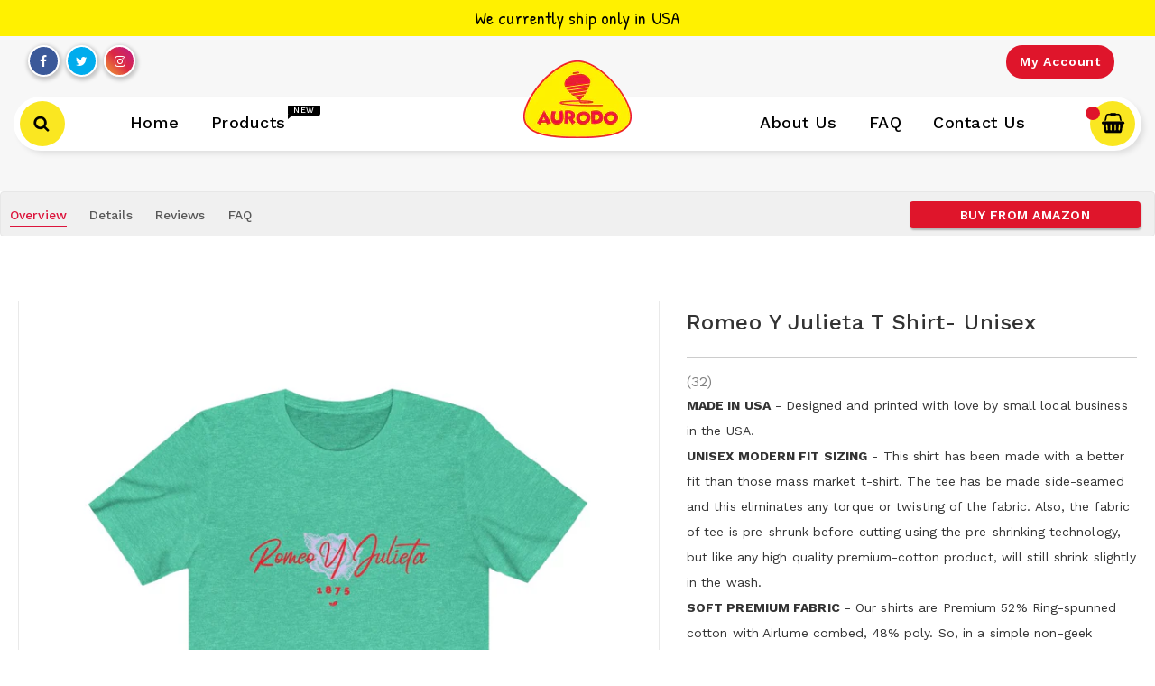

--- FILE ---
content_type: text/html; charset=utf-8
request_url: https://www.aurodo.com/products/romeo-y-julieta-t-shirt-unisex
body_size: 31832
content:
<!doctype html>
  <!--[if IE 9]> <html class="ie9 no-js" lang="en"> <![endif]-->
  <!--[if (gt IE 9)|!(IE)]><!--> <html class="no-js" lang="en"> <!--<![endif]-->
  <head>
    <meta charset="utf-8">
    <meta http-equiv="X-UA-Compatible" content="IE=edge,chrome=1">
    <meta name="viewport" content="width=device-width,initial-scale=1">
    <meta name="theme-color" content="#7796a8">
    <link rel="canonical" href="https://www.aurodo.com/products/romeo-y-julieta-t-shirt-unisex">
    
<script src="//www.aurodo.com/cdn/shop/t/4/assets/jquery-3.4.1.min.js?v=160737389985263990141566652314" type="text/javascript"></script>
<link href="//www.aurodo.com/cdn/shop/t/4/assets/bootstrap.min.css?v=102160851808464328901566652381" rel="stylesheet" type="text/css" media="all" /> 


    
      <link rel="shortcut icon" href="//www.aurodo.com/cdn/shop/files/favicon_32x32.png?v=1613565101" type="image/png">
    

    
    


    
    <title>
      Romeo y julieta t shirt
      
      
      
    </title>

    <meta name="description" content="romeo y julieta t shirt - unisex modern fit sizing tshirt with soft premium fabric. MADE IN USA - Designed and printed with love by small local business in the USA.">
    

    <!-- /snippets/social-meta-tags.liquid -->
<meta property="og:site_name" content="Aurodo">
<meta property="og:url" content="https://www.aurodo.com/products/romeo-y-julieta-t-shirt-unisex">
<meta property="og:title" content="romeo y julieta t shirt- Unisex">
<meta property="og:type" content="product">
<meta property="og:description" content="romeo y julieta t shirt - unisex modern fit sizing tshirt with soft premium fabric. MADE IN USA - Designed and printed with love by small local business in the USA."><meta property="og:price:amount" content="24.98">
  <meta property="og:price:currency" content="USD"><meta property="og:image" content="http://www.aurodo.com/cdn/shop/products/bb701d91e5e899065ce8c7fe73bc70f9_1024x1024.jpg?v=1625502178"><meta property="og:image" content="http://www.aurodo.com/cdn/shop/products/272d778e9632f72491ce22144a711805_1024x1024.jpg?v=1625502178"><meta property="og:image" content="http://www.aurodo.com/cdn/shop/products/romeo-y-julieta-t-shirt-Male-Heather-Mint_1024x1024.jpg?v=1631702783">
<meta property="og:image:secure_url" content="https://www.aurodo.com/cdn/shop/products/bb701d91e5e899065ce8c7fe73bc70f9_1024x1024.jpg?v=1625502178"><meta property="og:image:secure_url" content="https://www.aurodo.com/cdn/shop/products/272d778e9632f72491ce22144a711805_1024x1024.jpg?v=1625502178"><meta property="og:image:secure_url" content="https://www.aurodo.com/cdn/shop/products/romeo-y-julieta-t-shirt-Male-Heather-Mint_1024x1024.jpg?v=1631702783">

<meta name="twitter:site" content="@aurodo_official">
<meta name="twitter:card" content="summary_large_image">
<meta name="twitter:title" content="romeo y julieta t shirt- Unisex">
<meta name="twitter:description" content="romeo y julieta t shirt - unisex modern fit sizing tshirt with soft premium fabric. MADE IN USA - Designed and printed with love by small local business in the USA.">


    <link href="//www.aurodo.com/cdn/shop/t/4/assets/theme.scss.css?v=10651897025861643501700130844" rel="stylesheet" type="text/css" media="all" />
    <link href="//www.aurodo.com/cdn/shop/t/4/assets/custom.scss.css?v=121215576023644104001737655341" rel="stylesheet" type="text/css" media="all" />

    <script>window.performance && window.performance.mark && window.performance.mark('shopify.content_for_header.start');</script><meta id="shopify-digital-wallet" name="shopify-digital-wallet" content="/9780691010/digital_wallets/dialog">
<meta name="shopify-checkout-api-token" content="b22a9d578db927725247cfa5d0f14761">
<meta id="in-context-paypal-metadata" data-shop-id="9780691010" data-venmo-supported="false" data-environment="production" data-locale="en_US" data-paypal-v4="true" data-currency="USD">
<link rel="alternate" type="application/json+oembed" href="https://www.aurodo.com/products/romeo-y-julieta-t-shirt-unisex.oembed">
<script async="async" src="/checkouts/internal/preloads.js?locale=en-US"></script>
<script id="shopify-features" type="application/json">{"accessToken":"b22a9d578db927725247cfa5d0f14761","betas":["rich-media-storefront-analytics"],"domain":"www.aurodo.com","predictiveSearch":true,"shopId":9780691010,"locale":"en"}</script>
<script>var Shopify = Shopify || {};
Shopify.shop = "aurodo.myshopify.com";
Shopify.locale = "en";
Shopify.currency = {"active":"USD","rate":"1.0"};
Shopify.country = "US";
Shopify.theme = {"name":"Toyshop","id":37854216258,"schema_name":"Debut","schema_version":"1.6.2","theme_store_id":null,"role":"main"};
Shopify.theme.handle = "null";
Shopify.theme.style = {"id":null,"handle":null};
Shopify.cdnHost = "www.aurodo.com/cdn";
Shopify.routes = Shopify.routes || {};
Shopify.routes.root = "/";</script>
<script type="module">!function(o){(o.Shopify=o.Shopify||{}).modules=!0}(window);</script>
<script>!function(o){function n(){var o=[];function n(){o.push(Array.prototype.slice.apply(arguments))}return n.q=o,n}var t=o.Shopify=o.Shopify||{};t.loadFeatures=n(),t.autoloadFeatures=n()}(window);</script>
<script id="shop-js-analytics" type="application/json">{"pageType":"product"}</script>
<script defer="defer" async type="module" src="//www.aurodo.com/cdn/shopifycloud/shop-js/modules/v2/client.init-shop-cart-sync_BT-GjEfc.en.esm.js"></script>
<script defer="defer" async type="module" src="//www.aurodo.com/cdn/shopifycloud/shop-js/modules/v2/chunk.common_D58fp_Oc.esm.js"></script>
<script defer="defer" async type="module" src="//www.aurodo.com/cdn/shopifycloud/shop-js/modules/v2/chunk.modal_xMitdFEc.esm.js"></script>
<script type="module">
  await import("//www.aurodo.com/cdn/shopifycloud/shop-js/modules/v2/client.init-shop-cart-sync_BT-GjEfc.en.esm.js");
await import("//www.aurodo.com/cdn/shopifycloud/shop-js/modules/v2/chunk.common_D58fp_Oc.esm.js");
await import("//www.aurodo.com/cdn/shopifycloud/shop-js/modules/v2/chunk.modal_xMitdFEc.esm.js");

  window.Shopify.SignInWithShop?.initShopCartSync?.({"fedCMEnabled":true,"windoidEnabled":true});

</script>
<script id="__st">var __st={"a":9780691010,"offset":-18000,"reqid":"b4f5401c-9377-4acb-a86c-6a1e2b441fa6-1769105370","pageurl":"www.aurodo.com\/products\/romeo-y-julieta-t-shirt-unisex","u":"9baea24ef1d0","p":"product","rtyp":"product","rid":6734634713250};</script>
<script>window.ShopifyPaypalV4VisibilityTracking = true;</script>
<script id="captcha-bootstrap">!function(){'use strict';const t='contact',e='account',n='new_comment',o=[[t,t],['blogs',n],['comments',n],[t,'customer']],c=[[e,'customer_login'],[e,'guest_login'],[e,'recover_customer_password'],[e,'create_customer']],r=t=>t.map((([t,e])=>`form[action*='/${t}']:not([data-nocaptcha='true']) input[name='form_type'][value='${e}']`)).join(','),a=t=>()=>t?[...document.querySelectorAll(t)].map((t=>t.form)):[];function s(){const t=[...o],e=r(t);return a(e)}const i='password',u='form_key',d=['recaptcha-v3-token','g-recaptcha-response','h-captcha-response',i],f=()=>{try{return window.sessionStorage}catch{return}},m='__shopify_v',_=t=>t.elements[u];function p(t,e,n=!1){try{const o=window.sessionStorage,c=JSON.parse(o.getItem(e)),{data:r}=function(t){const{data:e,action:n}=t;return t[m]||n?{data:e,action:n}:{data:t,action:n}}(c);for(const[e,n]of Object.entries(r))t.elements[e]&&(t.elements[e].value=n);n&&o.removeItem(e)}catch(o){console.error('form repopulation failed',{error:o})}}const l='form_type',E='cptcha';function T(t){t.dataset[E]=!0}const w=window,h=w.document,L='Shopify',v='ce_forms',y='captcha';let A=!1;((t,e)=>{const n=(g='f06e6c50-85a8-45c8-87d0-21a2b65856fe',I='https://cdn.shopify.com/shopifycloud/storefront-forms-hcaptcha/ce_storefront_forms_captcha_hcaptcha.v1.5.2.iife.js',D={infoText:'Protected by hCaptcha',privacyText:'Privacy',termsText:'Terms'},(t,e,n)=>{const o=w[L][v],c=o.bindForm;if(c)return c(t,g,e,D).then(n);var r;o.q.push([[t,g,e,D],n]),r=I,A||(h.body.append(Object.assign(h.createElement('script'),{id:'captcha-provider',async:!0,src:r})),A=!0)});var g,I,D;w[L]=w[L]||{},w[L][v]=w[L][v]||{},w[L][v].q=[],w[L][y]=w[L][y]||{},w[L][y].protect=function(t,e){n(t,void 0,e),T(t)},Object.freeze(w[L][y]),function(t,e,n,w,h,L){const[v,y,A,g]=function(t,e,n){const i=e?o:[],u=t?c:[],d=[...i,...u],f=r(d),m=r(i),_=r(d.filter((([t,e])=>n.includes(e))));return[a(f),a(m),a(_),s()]}(w,h,L),I=t=>{const e=t.target;return e instanceof HTMLFormElement?e:e&&e.form},D=t=>v().includes(t);t.addEventListener('submit',(t=>{const e=I(t);if(!e)return;const n=D(e)&&!e.dataset.hcaptchaBound&&!e.dataset.recaptchaBound,o=_(e),c=g().includes(e)&&(!o||!o.value);(n||c)&&t.preventDefault(),c&&!n&&(function(t){try{if(!f())return;!function(t){const e=f();if(!e)return;const n=_(t);if(!n)return;const o=n.value;o&&e.removeItem(o)}(t);const e=Array.from(Array(32),(()=>Math.random().toString(36)[2])).join('');!function(t,e){_(t)||t.append(Object.assign(document.createElement('input'),{type:'hidden',name:u})),t.elements[u].value=e}(t,e),function(t,e){const n=f();if(!n)return;const o=[...t.querySelectorAll(`input[type='${i}']`)].map((({name:t})=>t)),c=[...d,...o],r={};for(const[a,s]of new FormData(t).entries())c.includes(a)||(r[a]=s);n.setItem(e,JSON.stringify({[m]:1,action:t.action,data:r}))}(t,e)}catch(e){console.error('failed to persist form',e)}}(e),e.submit())}));const S=(t,e)=>{t&&!t.dataset[E]&&(n(t,e.some((e=>e===t))),T(t))};for(const o of['focusin','change'])t.addEventListener(o,(t=>{const e=I(t);D(e)&&S(e,y())}));const B=e.get('form_key'),M=e.get(l),P=B&&M;t.addEventListener('DOMContentLoaded',(()=>{const t=y();if(P)for(const e of t)e.elements[l].value===M&&p(e,B);[...new Set([...A(),...v().filter((t=>'true'===t.dataset.shopifyCaptcha))])].forEach((e=>S(e,t)))}))}(h,new URLSearchParams(w.location.search),n,t,e,['guest_login'])})(!0,!0)}();</script>
<script integrity="sha256-4kQ18oKyAcykRKYeNunJcIwy7WH5gtpwJnB7kiuLZ1E=" data-source-attribution="shopify.loadfeatures" defer="defer" src="//www.aurodo.com/cdn/shopifycloud/storefront/assets/storefront/load_feature-a0a9edcb.js" crossorigin="anonymous"></script>
<script data-source-attribution="shopify.dynamic_checkout.dynamic.init">var Shopify=Shopify||{};Shopify.PaymentButton=Shopify.PaymentButton||{isStorefrontPortableWallets:!0,init:function(){window.Shopify.PaymentButton.init=function(){};var t=document.createElement("script");t.src="https://www.aurodo.com/cdn/shopifycloud/portable-wallets/latest/portable-wallets.en.js",t.type="module",document.head.appendChild(t)}};
</script>
<script data-source-attribution="shopify.dynamic_checkout.buyer_consent">
  function portableWalletsHideBuyerConsent(e){var t=document.getElementById("shopify-buyer-consent"),n=document.getElementById("shopify-subscription-policy-button");t&&n&&(t.classList.add("hidden"),t.setAttribute("aria-hidden","true"),n.removeEventListener("click",e))}function portableWalletsShowBuyerConsent(e){var t=document.getElementById("shopify-buyer-consent"),n=document.getElementById("shopify-subscription-policy-button");t&&n&&(t.classList.remove("hidden"),t.removeAttribute("aria-hidden"),n.addEventListener("click",e))}window.Shopify?.PaymentButton&&(window.Shopify.PaymentButton.hideBuyerConsent=portableWalletsHideBuyerConsent,window.Shopify.PaymentButton.showBuyerConsent=portableWalletsShowBuyerConsent);
</script>
<script data-source-attribution="shopify.dynamic_checkout.cart.bootstrap">document.addEventListener("DOMContentLoaded",(function(){function t(){return document.querySelector("shopify-accelerated-checkout-cart, shopify-accelerated-checkout")}if(t())Shopify.PaymentButton.init();else{new MutationObserver((function(e,n){t()&&(Shopify.PaymentButton.init(),n.disconnect())})).observe(document.body,{childList:!0,subtree:!0})}}));
</script>
<link id="shopify-accelerated-checkout-styles" rel="stylesheet" media="screen" href="https://www.aurodo.com/cdn/shopifycloud/portable-wallets/latest/accelerated-checkout-backwards-compat.css" crossorigin="anonymous">
<style id="shopify-accelerated-checkout-cart">
        #shopify-buyer-consent {
  margin-top: 1em;
  display: inline-block;
  width: 100%;
}

#shopify-buyer-consent.hidden {
  display: none;
}

#shopify-subscription-policy-button {
  background: none;
  border: none;
  padding: 0;
  text-decoration: underline;
  font-size: inherit;
  cursor: pointer;
}

#shopify-subscription-policy-button::before {
  box-shadow: none;
}

      </style>

<script>window.performance && window.performance.mark && window.performance.mark('shopify.content_for_header.end');</script>
<script>window.BOLD = window.BOLD || {};
    window.BOLD.common = window.BOLD.common || {};
    window.BOLD.common.Shopify = window.BOLD.common.Shopify || {};
    window.BOLD.common.Shopify.shop = {
      domain: 'www.aurodo.com',
      permanent_domain: 'aurodo.myshopify.com',
      url: 'https://www.aurodo.com',
      secure_url: 'https://www.aurodo.com',
      money_format: "${{amount}}",
      currency: "USD"
    };
    window.BOLD.common.Shopify.customer = {
      id: null,
      tags: null,
    };
    window.BOLD.common.Shopify.cart = {"note":null,"attributes":{},"original_total_price":0,"total_price":0,"total_discount":0,"total_weight":0.0,"item_count":0,"items":[],"requires_shipping":false,"currency":"USD","items_subtotal_price":0,"cart_level_discount_applications":[],"checkout_charge_amount":0};
    window.BOLD.common.template = 'product';window.BOLD.common.Shopify.formatMoney = function(money, format) {
        function n(t, e) {
            return "undefined" == typeof t ? e : t
        }
        function r(t, e, r, i) {
            if (e = n(e, 2),
                r = n(r, ","),
                i = n(i, "."),
            isNaN(t) || null == t)
                return 0;
            t = (t / 100).toFixed(e);
            var o = t.split(".")
                , a = o[0].replace(/(\d)(?=(\d\d\d)+(?!\d))/g, "$1" + r)
                , s = o[1] ? i + o[1] : "";
            return a + s
        }
        "string" == typeof money && (money = money.replace(".", ""));
        var i = ""
            , o = /\{\{\s*(\w+)\s*\}\}/
            , a = format || window.BOLD.common.Shopify.shop.money_format || window.Shopify.money_format || "$ {{ amount }}";
        switch (a.match(o)[1]) {
            case "amount":
                i = r(money, 2, ",", ".");
                break;
            case "amount_no_decimals":
                i = r(money, 0, ",", ".");
                break;
            case "amount_with_comma_separator":
                i = r(money, 2, ".", ",");
                break;
            case "amount_no_decimals_with_comma_separator":
                i = r(money, 0, ".", ",");
                break;
            case "amount_with_space_separator":
                i = r(money, 2, " ", ",");
                break;
            case "amount_no_decimals_with_space_separator":
                i = r(money, 0, " ", ",");
                break;
            case "amount_with_apostrophe_separator":
                i = r(money, 2, "'", ".");
                break;
        }
        return a.replace(o, i);
    };
    window.BOLD.common.Shopify.saveProduct = function (handle, product, productData) {
      if (typeof handle === 'string' && typeof window.BOLD.common.Shopify.products[handle] === 'undefined') {
        if (typeof product === 'number') {
          window.BOLD.common.Shopify.handles[product] = handle;
          product = { id: product, product: productData };
        }
        window.BOLD.common.Shopify.products[handle] = product;
      }
    };
    window.BOLD.common.Shopify.saveVariant = function (variant_id, variant) {
      if (typeof variant_id === 'number' && typeof window.BOLD.common.Shopify.variants[variant_id] === 'undefined') {
        window.BOLD.common.Shopify.variants[variant_id] = variant;
      }
    };window.BOLD.common.Shopify.products = window.BOLD.common.Shopify.products || {};
    window.BOLD.common.Shopify.variants = window.BOLD.common.Shopify.variants || {};
    window.BOLD.common.Shopify.handles = window.BOLD.common.Shopify.handles || {};window.BOLD.common.Shopify.saveProduct("romeo-y-julieta-t-shirt-unisex", 6734634713250, {"id":6734634713250,"title":"romeo y julieta t shirt- Unisex","handle":"romeo-y-julieta-t-shirt-unisex","description":"\u003cp\u003eTS3712,Athletic Heather,Heather Mint,DTG,T-Shirt,Unisex\u003c\/p\u003e","published_at":"2021-05-07T11:17:28-04:00","created_at":"2021-05-04T20:36:57-04:00","vendor":"Aurodo","type":"T-Shirt","tags":["Cotton","Crew neck","DTG","Men's Clothing","Regular fit","romeo y julieta","romeo y julieta t shirt","T-shirts","TS3712","Unisex","Women's Clothing"],"price":2498,"price_min":2498,"price_max":2794,"available":true,"price_varies":true,"compare_at_price":null,"compare_at_price_min":0,"compare_at_price_max":0,"compare_at_price_varies":false,"variants":[{"id":39860717027490,"title":"Athletic Heather \/ S","option1":"Athletic Heather","option2":"S","option3":null,"sku":"DTG-AKSV-TS3712-S-HEATHLETIC","requires_shipping":true,"taxable":true,"featured_image":{"id":29097404694690,"product_id":6734634713250,"position":2,"created_at":"2021-05-07T11:17:35-04:00","updated_at":"2021-07-05T12:22:58-04:00","alt":"romeo y julieta t shirt","width":1024,"height":1024,"src":"\/\/www.aurodo.com\/cdn\/shop\/products\/272d778e9632f72491ce22144a711805.jpg?v=1625502178","variant_ids":[39860717027490,39860717093026,39860717158562,39860717224098,39860717289634]},"available":true,"name":"romeo y julieta t shirt- Unisex - Athletic Heather \/ S","public_title":"Athletic Heather \/ S","options":["Athletic Heather","S"],"price":2498,"weight":125,"compare_at_price":null,"inventory_management":"shopify","barcode":null,"featured_media":{"alt":"romeo y julieta t shirt","id":21427852935330,"position":2,"preview_image":{"aspect_ratio":1.0,"height":1024,"width":1024,"src":"\/\/www.aurodo.com\/cdn\/shop\/products\/272d778e9632f72491ce22144a711805.jpg?v=1625502178"}},"requires_selling_plan":false,"selling_plan_allocations":[]},{"id":39860717060258,"title":"Heather Mint \/ S","option1":"Heather Mint","option2":"S","option3":null,"sku":"DTG-AKSV-TS3712-S-HEMINT","requires_shipping":true,"taxable":true,"featured_image":{"id":29097404661922,"product_id":6734634713250,"position":1,"created_at":"2021-05-07T11:17:35-04:00","updated_at":"2021-07-05T12:22:58-04:00","alt":"romeo y julieta t shirt","width":1024,"height":1024,"src":"\/\/www.aurodo.com\/cdn\/shop\/products\/bb701d91e5e899065ce8c7fe73bc70f9.jpg?v=1625502178","variant_ids":[39860717060258,39860717125794,39860717191330,39860717256866,39860717322402]},"available":true,"name":"romeo y julieta t shirt- Unisex - Heather Mint \/ S","public_title":"Heather Mint \/ S","options":["Heather Mint","S"],"price":2498,"weight":125,"compare_at_price":null,"inventory_management":"shopify","barcode":null,"featured_media":{"alt":"romeo y julieta t shirt","id":21427852902562,"position":1,"preview_image":{"aspect_ratio":1.0,"height":1024,"width":1024,"src":"\/\/www.aurodo.com\/cdn\/shop\/products\/bb701d91e5e899065ce8c7fe73bc70f9.jpg?v=1625502178"}},"requires_selling_plan":false,"selling_plan_allocations":[]},{"id":39860717093026,"title":"Athletic Heather \/ M","option1":"Athletic Heather","option2":"M","option3":null,"sku":"DTG-AKSV-TS3712-M-HEATHLETIC","requires_shipping":true,"taxable":true,"featured_image":{"id":29097404694690,"product_id":6734634713250,"position":2,"created_at":"2021-05-07T11:17:35-04:00","updated_at":"2021-07-05T12:22:58-04:00","alt":"romeo y julieta t shirt","width":1024,"height":1024,"src":"\/\/www.aurodo.com\/cdn\/shop\/products\/272d778e9632f72491ce22144a711805.jpg?v=1625502178","variant_ids":[39860717027490,39860717093026,39860717158562,39860717224098,39860717289634]},"available":true,"name":"romeo y julieta t shirt- Unisex - Athletic Heather \/ M","public_title":"Athletic Heather \/ M","options":["Athletic Heather","M"],"price":2498,"weight":132,"compare_at_price":null,"inventory_management":"shopify","barcode":null,"featured_media":{"alt":"romeo y julieta t shirt","id":21427852935330,"position":2,"preview_image":{"aspect_ratio":1.0,"height":1024,"width":1024,"src":"\/\/www.aurodo.com\/cdn\/shop\/products\/272d778e9632f72491ce22144a711805.jpg?v=1625502178"}},"requires_selling_plan":false,"selling_plan_allocations":[]},{"id":39860717125794,"title":"Heather Mint \/ M","option1":"Heather Mint","option2":"M","option3":null,"sku":"DTG-AKSV-TS3712-M-HEMINT","requires_shipping":true,"taxable":true,"featured_image":{"id":29097404661922,"product_id":6734634713250,"position":1,"created_at":"2021-05-07T11:17:35-04:00","updated_at":"2021-07-05T12:22:58-04:00","alt":"romeo y julieta t shirt","width":1024,"height":1024,"src":"\/\/www.aurodo.com\/cdn\/shop\/products\/bb701d91e5e899065ce8c7fe73bc70f9.jpg?v=1625502178","variant_ids":[39860717060258,39860717125794,39860717191330,39860717256866,39860717322402]},"available":true,"name":"romeo y julieta t shirt- Unisex - Heather Mint \/ M","public_title":"Heather Mint \/ M","options":["Heather Mint","M"],"price":2498,"weight":132,"compare_at_price":null,"inventory_management":"shopify","barcode":null,"featured_media":{"alt":"romeo y julieta t shirt","id":21427852902562,"position":1,"preview_image":{"aspect_ratio":1.0,"height":1024,"width":1024,"src":"\/\/www.aurodo.com\/cdn\/shop\/products\/bb701d91e5e899065ce8c7fe73bc70f9.jpg?v=1625502178"}},"requires_selling_plan":false,"selling_plan_allocations":[]},{"id":39860717158562,"title":"Athletic Heather \/ L","option1":"Athletic Heather","option2":"L","option3":null,"sku":"DTG-AKSV-TS3712-L-HEATHLETIC","requires_shipping":true,"taxable":true,"featured_image":{"id":29097404694690,"product_id":6734634713250,"position":2,"created_at":"2021-05-07T11:17:35-04:00","updated_at":"2021-07-05T12:22:58-04:00","alt":"romeo y julieta t shirt","width":1024,"height":1024,"src":"\/\/www.aurodo.com\/cdn\/shop\/products\/272d778e9632f72491ce22144a711805.jpg?v=1625502178","variant_ids":[39860717027490,39860717093026,39860717158562,39860717224098,39860717289634]},"available":true,"name":"romeo y julieta t shirt- Unisex - Athletic Heather \/ L","public_title":"Athletic Heather \/ L","options":["Athletic Heather","L"],"price":2498,"weight":146,"compare_at_price":null,"inventory_management":"shopify","barcode":null,"featured_media":{"alt":"romeo y julieta t shirt","id":21427852935330,"position":2,"preview_image":{"aspect_ratio":1.0,"height":1024,"width":1024,"src":"\/\/www.aurodo.com\/cdn\/shop\/products\/272d778e9632f72491ce22144a711805.jpg?v=1625502178"}},"requires_selling_plan":false,"selling_plan_allocations":[]},{"id":39860717191330,"title":"Heather Mint \/ L","option1":"Heather Mint","option2":"L","option3":null,"sku":"DTG-AKSV-TS3712-L-HEMINT","requires_shipping":true,"taxable":true,"featured_image":{"id":29097404661922,"product_id":6734634713250,"position":1,"created_at":"2021-05-07T11:17:35-04:00","updated_at":"2021-07-05T12:22:58-04:00","alt":"romeo y julieta t shirt","width":1024,"height":1024,"src":"\/\/www.aurodo.com\/cdn\/shop\/products\/bb701d91e5e899065ce8c7fe73bc70f9.jpg?v=1625502178","variant_ids":[39860717060258,39860717125794,39860717191330,39860717256866,39860717322402]},"available":true,"name":"romeo y julieta t shirt- Unisex - Heather Mint \/ L","public_title":"Heather Mint \/ L","options":["Heather Mint","L"],"price":2498,"weight":146,"compare_at_price":null,"inventory_management":"shopify","barcode":null,"featured_media":{"alt":"romeo y julieta t shirt","id":21427852902562,"position":1,"preview_image":{"aspect_ratio":1.0,"height":1024,"width":1024,"src":"\/\/www.aurodo.com\/cdn\/shop\/products\/bb701d91e5e899065ce8c7fe73bc70f9.jpg?v=1625502178"}},"requires_selling_plan":false,"selling_plan_allocations":[]},{"id":39860717224098,"title":"Athletic Heather \/ XL","option1":"Athletic Heather","option2":"XL","option3":null,"sku":"DTG-AKSV-TS3712-XL-HEATHLETIC","requires_shipping":true,"taxable":true,"featured_image":{"id":29097404694690,"product_id":6734634713250,"position":2,"created_at":"2021-05-07T11:17:35-04:00","updated_at":"2021-07-05T12:22:58-04:00","alt":"romeo y julieta t shirt","width":1024,"height":1024,"src":"\/\/www.aurodo.com\/cdn\/shop\/products\/272d778e9632f72491ce22144a711805.jpg?v=1625502178","variant_ids":[39860717027490,39860717093026,39860717158562,39860717224098,39860717289634]},"available":true,"name":"romeo y julieta t shirt- Unisex - Athletic Heather \/ XL","public_title":"Athletic Heather \/ XL","options":["Athletic Heather","XL"],"price":2498,"weight":191,"compare_at_price":null,"inventory_management":"shopify","barcode":null,"featured_media":{"alt":"romeo y julieta t shirt","id":21427852935330,"position":2,"preview_image":{"aspect_ratio":1.0,"height":1024,"width":1024,"src":"\/\/www.aurodo.com\/cdn\/shop\/products\/272d778e9632f72491ce22144a711805.jpg?v=1625502178"}},"requires_selling_plan":false,"selling_plan_allocations":[]},{"id":39860717256866,"title":"Heather Mint \/ XL","option1":"Heather Mint","option2":"XL","option3":null,"sku":"DTG-AKSV-TS3712-XL-HEMINT","requires_shipping":true,"taxable":true,"featured_image":{"id":29097404661922,"product_id":6734634713250,"position":1,"created_at":"2021-05-07T11:17:35-04:00","updated_at":"2021-07-05T12:22:58-04:00","alt":"romeo y julieta t shirt","width":1024,"height":1024,"src":"\/\/www.aurodo.com\/cdn\/shop\/products\/bb701d91e5e899065ce8c7fe73bc70f9.jpg?v=1625502178","variant_ids":[39860717060258,39860717125794,39860717191330,39860717256866,39860717322402]},"available":true,"name":"romeo y julieta t shirt- Unisex - Heather Mint \/ XL","public_title":"Heather Mint \/ XL","options":["Heather Mint","XL"],"price":2498,"weight":191,"compare_at_price":null,"inventory_management":"shopify","barcode":null,"featured_media":{"alt":"romeo y julieta t shirt","id":21427852902562,"position":1,"preview_image":{"aspect_ratio":1.0,"height":1024,"width":1024,"src":"\/\/www.aurodo.com\/cdn\/shop\/products\/bb701d91e5e899065ce8c7fe73bc70f9.jpg?v=1625502178"}},"requires_selling_plan":false,"selling_plan_allocations":[]},{"id":39860717289634,"title":"Athletic Heather \/ 2XL","option1":"Athletic Heather","option2":"2XL","option3":null,"sku":"DTG-AKSV-TS3712-2X-HEATHLETIC","requires_shipping":true,"taxable":true,"featured_image":{"id":29097404694690,"product_id":6734634713250,"position":2,"created_at":"2021-05-07T11:17:35-04:00","updated_at":"2021-07-05T12:22:58-04:00","alt":"romeo y julieta t shirt","width":1024,"height":1024,"src":"\/\/www.aurodo.com\/cdn\/shop\/products\/272d778e9632f72491ce22144a711805.jpg?v=1625502178","variant_ids":[39860717027490,39860717093026,39860717158562,39860717224098,39860717289634]},"available":true,"name":"romeo y julieta t shirt- Unisex - Athletic Heather \/ 2XL","public_title":"Athletic Heather \/ 2XL","options":["Athletic Heather","2XL"],"price":2794,"weight":194,"compare_at_price":null,"inventory_management":"shopify","barcode":null,"featured_media":{"alt":"romeo y julieta t shirt","id":21427852935330,"position":2,"preview_image":{"aspect_ratio":1.0,"height":1024,"width":1024,"src":"\/\/www.aurodo.com\/cdn\/shop\/products\/272d778e9632f72491ce22144a711805.jpg?v=1625502178"}},"requires_selling_plan":false,"selling_plan_allocations":[]},{"id":39860717322402,"title":"Heather Mint \/ 2XL","option1":"Heather Mint","option2":"2XL","option3":null,"sku":"DTG-AKSV-TS3712-2X-HEMINT","requires_shipping":true,"taxable":true,"featured_image":{"id":29097404661922,"product_id":6734634713250,"position":1,"created_at":"2021-05-07T11:17:35-04:00","updated_at":"2021-07-05T12:22:58-04:00","alt":"romeo y julieta t shirt","width":1024,"height":1024,"src":"\/\/www.aurodo.com\/cdn\/shop\/products\/bb701d91e5e899065ce8c7fe73bc70f9.jpg?v=1625502178","variant_ids":[39860717060258,39860717125794,39860717191330,39860717256866,39860717322402]},"available":true,"name":"romeo y julieta t shirt- Unisex - Heather Mint \/ 2XL","public_title":"Heather Mint \/ 2XL","options":["Heather Mint","2XL"],"price":2794,"weight":194,"compare_at_price":null,"inventory_management":"shopify","barcode":null,"featured_media":{"alt":"romeo y julieta t shirt","id":21427852902562,"position":1,"preview_image":{"aspect_ratio":1.0,"height":1024,"width":1024,"src":"\/\/www.aurodo.com\/cdn\/shop\/products\/bb701d91e5e899065ce8c7fe73bc70f9.jpg?v=1625502178"}},"requires_selling_plan":false,"selling_plan_allocations":[]}],"images":["\/\/www.aurodo.com\/cdn\/shop\/products\/bb701d91e5e899065ce8c7fe73bc70f9.jpg?v=1625502178","\/\/www.aurodo.com\/cdn\/shop\/products\/272d778e9632f72491ce22144a711805.jpg?v=1625502178","\/\/www.aurodo.com\/cdn\/shop\/products\/romeo-y-julieta-t-shirt-Male-Heather-Mint.jpg?v=1631702783","\/\/www.aurodo.com\/cdn\/shop\/products\/romeo-y-julieta-t-shirt-Female-Athletic-Heather.jpg?v=1631702783","\/\/www.aurodo.com\/cdn\/shop\/products\/romeo-y-julieta-t-shirt-Female-Heather-Mint.jpg?v=1631702783","\/\/www.aurodo.com\/cdn\/shop\/products\/romeo-y-julieta-t-shirt-Male-Athletic-Heather.jpg?v=1631702783"],"featured_image":"\/\/www.aurodo.com\/cdn\/shop\/products\/bb701d91e5e899065ce8c7fe73bc70f9.jpg?v=1625502178","options":["Color","Size"],"media":[{"alt":"romeo y julieta t shirt","id":21427852902562,"position":1,"preview_image":{"aspect_ratio":1.0,"height":1024,"width":1024,"src":"\/\/www.aurodo.com\/cdn\/shop\/products\/bb701d91e5e899065ce8c7fe73bc70f9.jpg?v=1625502178"},"aspect_ratio":1.0,"height":1024,"media_type":"image","src":"\/\/www.aurodo.com\/cdn\/shop\/products\/bb701d91e5e899065ce8c7fe73bc70f9.jpg?v=1625502178","width":1024},{"alt":"romeo y julieta t shirt","id":21427852935330,"position":2,"preview_image":{"aspect_ratio":1.0,"height":1024,"width":1024,"src":"\/\/www.aurodo.com\/cdn\/shop\/products\/272d778e9632f72491ce22144a711805.jpg?v=1625502178"},"aspect_ratio":1.0,"height":1024,"media_type":"image","src":"\/\/www.aurodo.com\/cdn\/shop\/products\/272d778e9632f72491ce22144a711805.jpg?v=1625502178","width":1024},{"alt":"romeo y julieta t shirt Male Heather Mint","id":23378218418338,"position":3,"preview_image":{"aspect_ratio":0.634,"height":1135,"width":720,"src":"\/\/www.aurodo.com\/cdn\/shop\/products\/romeo-y-julieta-t-shirt-Male-Heather-Mint.jpg?v=1631702783"},"aspect_ratio":0.634,"height":1135,"media_type":"image","src":"\/\/www.aurodo.com\/cdn\/shop\/products\/romeo-y-julieta-t-shirt-Male-Heather-Mint.jpg?v=1631702783","width":720},{"alt":"romeo y julieta t shirt Female Athletic Heather","id":23378218451106,"position":4,"preview_image":{"aspect_ratio":0.618,"height":1165,"width":720,"src":"\/\/www.aurodo.com\/cdn\/shop\/products\/romeo-y-julieta-t-shirt-Female-Athletic-Heather.jpg?v=1631702783"},"aspect_ratio":0.618,"height":1165,"media_type":"image","src":"\/\/www.aurodo.com\/cdn\/shop\/products\/romeo-y-julieta-t-shirt-Female-Athletic-Heather.jpg?v=1631702783","width":720},{"alt":"romeo y julieta t shirt Female Heather Mint","id":23378218483874,"position":5,"preview_image":{"aspect_ratio":0.667,"height":1080,"width":720,"src":"\/\/www.aurodo.com\/cdn\/shop\/products\/romeo-y-julieta-t-shirt-Female-Heather-Mint.jpg?v=1631702783"},"aspect_ratio":0.667,"height":1080,"media_type":"image","src":"\/\/www.aurodo.com\/cdn\/shop\/products\/romeo-y-julieta-t-shirt-Female-Heather-Mint.jpg?v=1631702783","width":720},{"alt":"romeo y julieta t shirt Male Athletic Heather","id":23378218516642,"position":6,"preview_image":{"aspect_ratio":1.0,"height":960,"width":960,"src":"\/\/www.aurodo.com\/cdn\/shop\/products\/romeo-y-julieta-t-shirt-Male-Athletic-Heather.jpg?v=1631702783"},"aspect_ratio":1.0,"height":960,"media_type":"image","src":"\/\/www.aurodo.com\/cdn\/shop\/products\/romeo-y-julieta-t-shirt-Male-Athletic-Heather.jpg?v=1631702783","width":960}],"requires_selling_plan":false,"selling_plan_groups":[],"content":"\u003cp\u003eTS3712,Athletic Heather,Heather Mint,DTG,T-Shirt,Unisex\u003c\/p\u003e"});window.BOLD.common.Shopify.saveVariant(39860717027490, { variant: {"id":39860717027490,"title":"Athletic Heather \/ S","option1":"Athletic Heather","option2":"S","option3":null,"sku":"DTG-AKSV-TS3712-S-HEATHLETIC","requires_shipping":true,"taxable":true,"featured_image":{"id":29097404694690,"product_id":6734634713250,"position":2,"created_at":"2021-05-07T11:17:35-04:00","updated_at":"2021-07-05T12:22:58-04:00","alt":"romeo y julieta t shirt","width":1024,"height":1024,"src":"\/\/www.aurodo.com\/cdn\/shop\/products\/272d778e9632f72491ce22144a711805.jpg?v=1625502178","variant_ids":[39860717027490,39860717093026,39860717158562,39860717224098,39860717289634]},"available":true,"name":"romeo y julieta t shirt- Unisex - Athletic Heather \/ S","public_title":"Athletic Heather \/ S","options":["Athletic Heather","S"],"price":2498,"weight":125,"compare_at_price":null,"inventory_management":"shopify","barcode":null,"featured_media":{"alt":"romeo y julieta t shirt","id":21427852935330,"position":2,"preview_image":{"aspect_ratio":1.0,"height":1024,"width":1024,"src":"\/\/www.aurodo.com\/cdn\/shop\/products\/272d778e9632f72491ce22144a711805.jpg?v=1625502178"}},"requires_selling_plan":false,"selling_plan_allocations":[]}, inventory_quantity: 1500, product_id: 6734634713250, product_handle: "romeo-y-julieta-t-shirt-unisex", price: 2498, variant_title: "Athletic Heather \/ S", group_id: '', csp_metafield: {}});window.BOLD.common.Shopify.saveVariant(39860717060258, { variant: {"id":39860717060258,"title":"Heather Mint \/ S","option1":"Heather Mint","option2":"S","option3":null,"sku":"DTG-AKSV-TS3712-S-HEMINT","requires_shipping":true,"taxable":true,"featured_image":{"id":29097404661922,"product_id":6734634713250,"position":1,"created_at":"2021-05-07T11:17:35-04:00","updated_at":"2021-07-05T12:22:58-04:00","alt":"romeo y julieta t shirt","width":1024,"height":1024,"src":"\/\/www.aurodo.com\/cdn\/shop\/products\/bb701d91e5e899065ce8c7fe73bc70f9.jpg?v=1625502178","variant_ids":[39860717060258,39860717125794,39860717191330,39860717256866,39860717322402]},"available":true,"name":"romeo y julieta t shirt- Unisex - Heather Mint \/ S","public_title":"Heather Mint \/ S","options":["Heather Mint","S"],"price":2498,"weight":125,"compare_at_price":null,"inventory_management":"shopify","barcode":null,"featured_media":{"alt":"romeo y julieta t shirt","id":21427852902562,"position":1,"preview_image":{"aspect_ratio":1.0,"height":1024,"width":1024,"src":"\/\/www.aurodo.com\/cdn\/shop\/products\/bb701d91e5e899065ce8c7fe73bc70f9.jpg?v=1625502178"}},"requires_selling_plan":false,"selling_plan_allocations":[]}, inventory_quantity: 1500, product_id: 6734634713250, product_handle: "romeo-y-julieta-t-shirt-unisex", price: 2498, variant_title: "Heather Mint \/ S", group_id: '', csp_metafield: {}});window.BOLD.common.Shopify.saveVariant(39860717093026, { variant: {"id":39860717093026,"title":"Athletic Heather \/ M","option1":"Athletic Heather","option2":"M","option3":null,"sku":"DTG-AKSV-TS3712-M-HEATHLETIC","requires_shipping":true,"taxable":true,"featured_image":{"id":29097404694690,"product_id":6734634713250,"position":2,"created_at":"2021-05-07T11:17:35-04:00","updated_at":"2021-07-05T12:22:58-04:00","alt":"romeo y julieta t shirt","width":1024,"height":1024,"src":"\/\/www.aurodo.com\/cdn\/shop\/products\/272d778e9632f72491ce22144a711805.jpg?v=1625502178","variant_ids":[39860717027490,39860717093026,39860717158562,39860717224098,39860717289634]},"available":true,"name":"romeo y julieta t shirt- Unisex - Athletic Heather \/ M","public_title":"Athletic Heather \/ M","options":["Athletic Heather","M"],"price":2498,"weight":132,"compare_at_price":null,"inventory_management":"shopify","barcode":null,"featured_media":{"alt":"romeo y julieta t shirt","id":21427852935330,"position":2,"preview_image":{"aspect_ratio":1.0,"height":1024,"width":1024,"src":"\/\/www.aurodo.com\/cdn\/shop\/products\/272d778e9632f72491ce22144a711805.jpg?v=1625502178"}},"requires_selling_plan":false,"selling_plan_allocations":[]}, inventory_quantity: 1500, product_id: 6734634713250, product_handle: "romeo-y-julieta-t-shirt-unisex", price: 2498, variant_title: "Athletic Heather \/ M", group_id: '', csp_metafield: {}});window.BOLD.common.Shopify.saveVariant(39860717125794, { variant: {"id":39860717125794,"title":"Heather Mint \/ M","option1":"Heather Mint","option2":"M","option3":null,"sku":"DTG-AKSV-TS3712-M-HEMINT","requires_shipping":true,"taxable":true,"featured_image":{"id":29097404661922,"product_id":6734634713250,"position":1,"created_at":"2021-05-07T11:17:35-04:00","updated_at":"2021-07-05T12:22:58-04:00","alt":"romeo y julieta t shirt","width":1024,"height":1024,"src":"\/\/www.aurodo.com\/cdn\/shop\/products\/bb701d91e5e899065ce8c7fe73bc70f9.jpg?v=1625502178","variant_ids":[39860717060258,39860717125794,39860717191330,39860717256866,39860717322402]},"available":true,"name":"romeo y julieta t shirt- Unisex - Heather Mint \/ M","public_title":"Heather Mint \/ M","options":["Heather Mint","M"],"price":2498,"weight":132,"compare_at_price":null,"inventory_management":"shopify","barcode":null,"featured_media":{"alt":"romeo y julieta t shirt","id":21427852902562,"position":1,"preview_image":{"aspect_ratio":1.0,"height":1024,"width":1024,"src":"\/\/www.aurodo.com\/cdn\/shop\/products\/bb701d91e5e899065ce8c7fe73bc70f9.jpg?v=1625502178"}},"requires_selling_plan":false,"selling_plan_allocations":[]}, inventory_quantity: 1500, product_id: 6734634713250, product_handle: "romeo-y-julieta-t-shirt-unisex", price: 2498, variant_title: "Heather Mint \/ M", group_id: '', csp_metafield: {}});window.BOLD.common.Shopify.saveVariant(39860717158562, { variant: {"id":39860717158562,"title":"Athletic Heather \/ L","option1":"Athletic Heather","option2":"L","option3":null,"sku":"DTG-AKSV-TS3712-L-HEATHLETIC","requires_shipping":true,"taxable":true,"featured_image":{"id":29097404694690,"product_id":6734634713250,"position":2,"created_at":"2021-05-07T11:17:35-04:00","updated_at":"2021-07-05T12:22:58-04:00","alt":"romeo y julieta t shirt","width":1024,"height":1024,"src":"\/\/www.aurodo.com\/cdn\/shop\/products\/272d778e9632f72491ce22144a711805.jpg?v=1625502178","variant_ids":[39860717027490,39860717093026,39860717158562,39860717224098,39860717289634]},"available":true,"name":"romeo y julieta t shirt- Unisex - Athletic Heather \/ L","public_title":"Athletic Heather \/ L","options":["Athletic Heather","L"],"price":2498,"weight":146,"compare_at_price":null,"inventory_management":"shopify","barcode":null,"featured_media":{"alt":"romeo y julieta t shirt","id":21427852935330,"position":2,"preview_image":{"aspect_ratio":1.0,"height":1024,"width":1024,"src":"\/\/www.aurodo.com\/cdn\/shop\/products\/272d778e9632f72491ce22144a711805.jpg?v=1625502178"}},"requires_selling_plan":false,"selling_plan_allocations":[]}, inventory_quantity: 1500, product_id: 6734634713250, product_handle: "romeo-y-julieta-t-shirt-unisex", price: 2498, variant_title: "Athletic Heather \/ L", group_id: '', csp_metafield: {}});window.BOLD.common.Shopify.saveVariant(39860717191330, { variant: {"id":39860717191330,"title":"Heather Mint \/ L","option1":"Heather Mint","option2":"L","option3":null,"sku":"DTG-AKSV-TS3712-L-HEMINT","requires_shipping":true,"taxable":true,"featured_image":{"id":29097404661922,"product_id":6734634713250,"position":1,"created_at":"2021-05-07T11:17:35-04:00","updated_at":"2021-07-05T12:22:58-04:00","alt":"romeo y julieta t shirt","width":1024,"height":1024,"src":"\/\/www.aurodo.com\/cdn\/shop\/products\/bb701d91e5e899065ce8c7fe73bc70f9.jpg?v=1625502178","variant_ids":[39860717060258,39860717125794,39860717191330,39860717256866,39860717322402]},"available":true,"name":"romeo y julieta t shirt- Unisex - Heather Mint \/ L","public_title":"Heather Mint \/ L","options":["Heather Mint","L"],"price":2498,"weight":146,"compare_at_price":null,"inventory_management":"shopify","barcode":null,"featured_media":{"alt":"romeo y julieta t shirt","id":21427852902562,"position":1,"preview_image":{"aspect_ratio":1.0,"height":1024,"width":1024,"src":"\/\/www.aurodo.com\/cdn\/shop\/products\/bb701d91e5e899065ce8c7fe73bc70f9.jpg?v=1625502178"}},"requires_selling_plan":false,"selling_plan_allocations":[]}, inventory_quantity: 1500, product_id: 6734634713250, product_handle: "romeo-y-julieta-t-shirt-unisex", price: 2498, variant_title: "Heather Mint \/ L", group_id: '', csp_metafield: {}});window.BOLD.common.Shopify.saveVariant(39860717224098, { variant: {"id":39860717224098,"title":"Athletic Heather \/ XL","option1":"Athletic Heather","option2":"XL","option3":null,"sku":"DTG-AKSV-TS3712-XL-HEATHLETIC","requires_shipping":true,"taxable":true,"featured_image":{"id":29097404694690,"product_id":6734634713250,"position":2,"created_at":"2021-05-07T11:17:35-04:00","updated_at":"2021-07-05T12:22:58-04:00","alt":"romeo y julieta t shirt","width":1024,"height":1024,"src":"\/\/www.aurodo.com\/cdn\/shop\/products\/272d778e9632f72491ce22144a711805.jpg?v=1625502178","variant_ids":[39860717027490,39860717093026,39860717158562,39860717224098,39860717289634]},"available":true,"name":"romeo y julieta t shirt- Unisex - Athletic Heather \/ XL","public_title":"Athletic Heather \/ XL","options":["Athletic Heather","XL"],"price":2498,"weight":191,"compare_at_price":null,"inventory_management":"shopify","barcode":null,"featured_media":{"alt":"romeo y julieta t shirt","id":21427852935330,"position":2,"preview_image":{"aspect_ratio":1.0,"height":1024,"width":1024,"src":"\/\/www.aurodo.com\/cdn\/shop\/products\/272d778e9632f72491ce22144a711805.jpg?v=1625502178"}},"requires_selling_plan":false,"selling_plan_allocations":[]}, inventory_quantity: 1500, product_id: 6734634713250, product_handle: "romeo-y-julieta-t-shirt-unisex", price: 2498, variant_title: "Athletic Heather \/ XL", group_id: '', csp_metafield: {}});window.BOLD.common.Shopify.saveVariant(39860717256866, { variant: {"id":39860717256866,"title":"Heather Mint \/ XL","option1":"Heather Mint","option2":"XL","option3":null,"sku":"DTG-AKSV-TS3712-XL-HEMINT","requires_shipping":true,"taxable":true,"featured_image":{"id":29097404661922,"product_id":6734634713250,"position":1,"created_at":"2021-05-07T11:17:35-04:00","updated_at":"2021-07-05T12:22:58-04:00","alt":"romeo y julieta t shirt","width":1024,"height":1024,"src":"\/\/www.aurodo.com\/cdn\/shop\/products\/bb701d91e5e899065ce8c7fe73bc70f9.jpg?v=1625502178","variant_ids":[39860717060258,39860717125794,39860717191330,39860717256866,39860717322402]},"available":true,"name":"romeo y julieta t shirt- Unisex - Heather Mint \/ XL","public_title":"Heather Mint \/ XL","options":["Heather Mint","XL"],"price":2498,"weight":191,"compare_at_price":null,"inventory_management":"shopify","barcode":null,"featured_media":{"alt":"romeo y julieta t shirt","id":21427852902562,"position":1,"preview_image":{"aspect_ratio":1.0,"height":1024,"width":1024,"src":"\/\/www.aurodo.com\/cdn\/shop\/products\/bb701d91e5e899065ce8c7fe73bc70f9.jpg?v=1625502178"}},"requires_selling_plan":false,"selling_plan_allocations":[]}, inventory_quantity: 1500, product_id: 6734634713250, product_handle: "romeo-y-julieta-t-shirt-unisex", price: 2498, variant_title: "Heather Mint \/ XL", group_id: '', csp_metafield: {}});window.BOLD.common.Shopify.saveVariant(39860717289634, { variant: {"id":39860717289634,"title":"Athletic Heather \/ 2XL","option1":"Athletic Heather","option2":"2XL","option3":null,"sku":"DTG-AKSV-TS3712-2X-HEATHLETIC","requires_shipping":true,"taxable":true,"featured_image":{"id":29097404694690,"product_id":6734634713250,"position":2,"created_at":"2021-05-07T11:17:35-04:00","updated_at":"2021-07-05T12:22:58-04:00","alt":"romeo y julieta t shirt","width":1024,"height":1024,"src":"\/\/www.aurodo.com\/cdn\/shop\/products\/272d778e9632f72491ce22144a711805.jpg?v=1625502178","variant_ids":[39860717027490,39860717093026,39860717158562,39860717224098,39860717289634]},"available":true,"name":"romeo y julieta t shirt- Unisex - Athletic Heather \/ 2XL","public_title":"Athletic Heather \/ 2XL","options":["Athletic Heather","2XL"],"price":2794,"weight":194,"compare_at_price":null,"inventory_management":"shopify","barcode":null,"featured_media":{"alt":"romeo y julieta t shirt","id":21427852935330,"position":2,"preview_image":{"aspect_ratio":1.0,"height":1024,"width":1024,"src":"\/\/www.aurodo.com\/cdn\/shop\/products\/272d778e9632f72491ce22144a711805.jpg?v=1625502178"}},"requires_selling_plan":false,"selling_plan_allocations":[]}, inventory_quantity: 1500, product_id: 6734634713250, product_handle: "romeo-y-julieta-t-shirt-unisex", price: 2794, variant_title: "Athletic Heather \/ 2XL", group_id: '', csp_metafield: {}});window.BOLD.common.Shopify.saveVariant(39860717322402, { variant: {"id":39860717322402,"title":"Heather Mint \/ 2XL","option1":"Heather Mint","option2":"2XL","option3":null,"sku":"DTG-AKSV-TS3712-2X-HEMINT","requires_shipping":true,"taxable":true,"featured_image":{"id":29097404661922,"product_id":6734634713250,"position":1,"created_at":"2021-05-07T11:17:35-04:00","updated_at":"2021-07-05T12:22:58-04:00","alt":"romeo y julieta t shirt","width":1024,"height":1024,"src":"\/\/www.aurodo.com\/cdn\/shop\/products\/bb701d91e5e899065ce8c7fe73bc70f9.jpg?v=1625502178","variant_ids":[39860717060258,39860717125794,39860717191330,39860717256866,39860717322402]},"available":true,"name":"romeo y julieta t shirt- Unisex - Heather Mint \/ 2XL","public_title":"Heather Mint \/ 2XL","options":["Heather Mint","2XL"],"price":2794,"weight":194,"compare_at_price":null,"inventory_management":"shopify","barcode":null,"featured_media":{"alt":"romeo y julieta t shirt","id":21427852902562,"position":1,"preview_image":{"aspect_ratio":1.0,"height":1024,"width":1024,"src":"\/\/www.aurodo.com\/cdn\/shop\/products\/bb701d91e5e899065ce8c7fe73bc70f9.jpg?v=1625502178"}},"requires_selling_plan":false,"selling_plan_allocations":[]}, inventory_quantity: 1500, product_id: 6734634713250, product_handle: "romeo-y-julieta-t-shirt-unisex", price: 2794, variant_title: "Heather Mint \/ 2XL", group_id: '', csp_metafield: {}});window.BOLD.apps_installed = {"cashier":1,"Currency":1} || {};window.BOLD.common.Shopify.metafields = window.BOLD.common.Shopify.metafields || {};window.BOLD.common.Shopify.metafields["bold_rp"] = {};window.BOLD.common.Shopify.metafields["bold_csp_defaults"] = {};</script><!-- Google Tag Manager -->
	  <script>(function(w,d,s,l,i){w[l]=w[l]||[];w[l].push({'gtm.start':
	  new Date().getTime(),event:'gtm.js'});var f=d.getElementsByTagName(s)[0],
	  j=d.createElement(s),dl=l!='dataLayer'?'&l='+l:'';j.async=true;j.src=
	  'https://www.googletagmanager.com/gtm.js?id='+i+dl;f.parentNode.insertBefore(j,f);
	  })(window,document,'script','dataLayer','GTM-W3M4HLV');</script>
	<!-- End Google Tag Manager -->
  

  
  
<script>
window.mlvedaShopCurrency = "USD";
window.shopCurrency = "USD";
window.supported_currencies = "INR USD GBP";
</script><link href="https://monorail-edge.shopifysvc.com" rel="dns-prefetch">
<script>(function(){if ("sendBeacon" in navigator && "performance" in window) {try {var session_token_from_headers = performance.getEntriesByType('navigation')[0].serverTiming.find(x => x.name == '_s').description;} catch {var session_token_from_headers = undefined;}var session_cookie_matches = document.cookie.match(/_shopify_s=([^;]*)/);var session_token_from_cookie = session_cookie_matches && session_cookie_matches.length === 2 ? session_cookie_matches[1] : "";var session_token = session_token_from_headers || session_token_from_cookie || "";function handle_abandonment_event(e) {var entries = performance.getEntries().filter(function(entry) {return /monorail-edge.shopifysvc.com/.test(entry.name);});if (!window.abandonment_tracked && entries.length === 0) {window.abandonment_tracked = true;var currentMs = Date.now();var navigation_start = performance.timing.navigationStart;var payload = {shop_id: 9780691010,url: window.location.href,navigation_start,duration: currentMs - navigation_start,session_token,page_type: "product"};window.navigator.sendBeacon("https://monorail-edge.shopifysvc.com/v1/produce", JSON.stringify({schema_id: "online_store_buyer_site_abandonment/1.1",payload: payload,metadata: {event_created_at_ms: currentMs,event_sent_at_ms: currentMs}}));}}window.addEventListener('pagehide', handle_abandonment_event);}}());</script>
<script id="web-pixels-manager-setup">(function e(e,d,r,n,o){if(void 0===o&&(o={}),!Boolean(null===(a=null===(i=window.Shopify)||void 0===i?void 0:i.analytics)||void 0===a?void 0:a.replayQueue)){var i,a;window.Shopify=window.Shopify||{};var t=window.Shopify;t.analytics=t.analytics||{};var s=t.analytics;s.replayQueue=[],s.publish=function(e,d,r){return s.replayQueue.push([e,d,r]),!0};try{self.performance.mark("wpm:start")}catch(e){}var l=function(){var e={modern:/Edge?\/(1{2}[4-9]|1[2-9]\d|[2-9]\d{2}|\d{4,})\.\d+(\.\d+|)|Firefox\/(1{2}[4-9]|1[2-9]\d|[2-9]\d{2}|\d{4,})\.\d+(\.\d+|)|Chrom(ium|e)\/(9{2}|\d{3,})\.\d+(\.\d+|)|(Maci|X1{2}).+ Version\/(15\.\d+|(1[6-9]|[2-9]\d|\d{3,})\.\d+)([,.]\d+|)( \(\w+\)|)( Mobile\/\w+|) Safari\/|Chrome.+OPR\/(9{2}|\d{3,})\.\d+\.\d+|(CPU[ +]OS|iPhone[ +]OS|CPU[ +]iPhone|CPU IPhone OS|CPU iPad OS)[ +]+(15[._]\d+|(1[6-9]|[2-9]\d|\d{3,})[._]\d+)([._]\d+|)|Android:?[ /-](13[3-9]|1[4-9]\d|[2-9]\d{2}|\d{4,})(\.\d+|)(\.\d+|)|Android.+Firefox\/(13[5-9]|1[4-9]\d|[2-9]\d{2}|\d{4,})\.\d+(\.\d+|)|Android.+Chrom(ium|e)\/(13[3-9]|1[4-9]\d|[2-9]\d{2}|\d{4,})\.\d+(\.\d+|)|SamsungBrowser\/([2-9]\d|\d{3,})\.\d+/,legacy:/Edge?\/(1[6-9]|[2-9]\d|\d{3,})\.\d+(\.\d+|)|Firefox\/(5[4-9]|[6-9]\d|\d{3,})\.\d+(\.\d+|)|Chrom(ium|e)\/(5[1-9]|[6-9]\d|\d{3,})\.\d+(\.\d+|)([\d.]+$|.*Safari\/(?![\d.]+ Edge\/[\d.]+$))|(Maci|X1{2}).+ Version\/(10\.\d+|(1[1-9]|[2-9]\d|\d{3,})\.\d+)([,.]\d+|)( \(\w+\)|)( Mobile\/\w+|) Safari\/|Chrome.+OPR\/(3[89]|[4-9]\d|\d{3,})\.\d+\.\d+|(CPU[ +]OS|iPhone[ +]OS|CPU[ +]iPhone|CPU IPhone OS|CPU iPad OS)[ +]+(10[._]\d+|(1[1-9]|[2-9]\d|\d{3,})[._]\d+)([._]\d+|)|Android:?[ /-](13[3-9]|1[4-9]\d|[2-9]\d{2}|\d{4,})(\.\d+|)(\.\d+|)|Mobile Safari.+OPR\/([89]\d|\d{3,})\.\d+\.\d+|Android.+Firefox\/(13[5-9]|1[4-9]\d|[2-9]\d{2}|\d{4,})\.\d+(\.\d+|)|Android.+Chrom(ium|e)\/(13[3-9]|1[4-9]\d|[2-9]\d{2}|\d{4,})\.\d+(\.\d+|)|Android.+(UC? ?Browser|UCWEB|U3)[ /]?(15\.([5-9]|\d{2,})|(1[6-9]|[2-9]\d|\d{3,})\.\d+)\.\d+|SamsungBrowser\/(5\.\d+|([6-9]|\d{2,})\.\d+)|Android.+MQ{2}Browser\/(14(\.(9|\d{2,})|)|(1[5-9]|[2-9]\d|\d{3,})(\.\d+|))(\.\d+|)|K[Aa][Ii]OS\/(3\.\d+|([4-9]|\d{2,})\.\d+)(\.\d+|)/},d=e.modern,r=e.legacy,n=navigator.userAgent;return n.match(d)?"modern":n.match(r)?"legacy":"unknown"}(),u="modern"===l?"modern":"legacy",c=(null!=n?n:{modern:"",legacy:""})[u],f=function(e){return[e.baseUrl,"/wpm","/b",e.hashVersion,"modern"===e.buildTarget?"m":"l",".js"].join("")}({baseUrl:d,hashVersion:r,buildTarget:u}),m=function(e){var d=e.version,r=e.bundleTarget,n=e.surface,o=e.pageUrl,i=e.monorailEndpoint;return{emit:function(e){var a=e.status,t=e.errorMsg,s=(new Date).getTime(),l=JSON.stringify({metadata:{event_sent_at_ms:s},events:[{schema_id:"web_pixels_manager_load/3.1",payload:{version:d,bundle_target:r,page_url:o,status:a,surface:n,error_msg:t},metadata:{event_created_at_ms:s}}]});if(!i)return console&&console.warn&&console.warn("[Web Pixels Manager] No Monorail endpoint provided, skipping logging."),!1;try{return self.navigator.sendBeacon.bind(self.navigator)(i,l)}catch(e){}var u=new XMLHttpRequest;try{return u.open("POST",i,!0),u.setRequestHeader("Content-Type","text/plain"),u.send(l),!0}catch(e){return console&&console.warn&&console.warn("[Web Pixels Manager] Got an unhandled error while logging to Monorail."),!1}}}}({version:r,bundleTarget:l,surface:e.surface,pageUrl:self.location.href,monorailEndpoint:e.monorailEndpoint});try{o.browserTarget=l,function(e){var d=e.src,r=e.async,n=void 0===r||r,o=e.onload,i=e.onerror,a=e.sri,t=e.scriptDataAttributes,s=void 0===t?{}:t,l=document.createElement("script"),u=document.querySelector("head"),c=document.querySelector("body");if(l.async=n,l.src=d,a&&(l.integrity=a,l.crossOrigin="anonymous"),s)for(var f in s)if(Object.prototype.hasOwnProperty.call(s,f))try{l.dataset[f]=s[f]}catch(e){}if(o&&l.addEventListener("load",o),i&&l.addEventListener("error",i),u)u.appendChild(l);else{if(!c)throw new Error("Did not find a head or body element to append the script");c.appendChild(l)}}({src:f,async:!0,onload:function(){if(!function(){var e,d;return Boolean(null===(d=null===(e=window.Shopify)||void 0===e?void 0:e.analytics)||void 0===d?void 0:d.initialized)}()){var d=window.webPixelsManager.init(e)||void 0;if(d){var r=window.Shopify.analytics;r.replayQueue.forEach((function(e){var r=e[0],n=e[1],o=e[2];d.publishCustomEvent(r,n,o)})),r.replayQueue=[],r.publish=d.publishCustomEvent,r.visitor=d.visitor,r.initialized=!0}}},onerror:function(){return m.emit({status:"failed",errorMsg:"".concat(f," has failed to load")})},sri:function(e){var d=/^sha384-[A-Za-z0-9+/=]+$/;return"string"==typeof e&&d.test(e)}(c)?c:"",scriptDataAttributes:o}),m.emit({status:"loading"})}catch(e){m.emit({status:"failed",errorMsg:(null==e?void 0:e.message)||"Unknown error"})}}})({shopId: 9780691010,storefrontBaseUrl: "https://www.aurodo.com",extensionsBaseUrl: "https://extensions.shopifycdn.com/cdn/shopifycloud/web-pixels-manager",monorailEndpoint: "https://monorail-edge.shopifysvc.com/unstable/produce_batch",surface: "storefront-renderer",enabledBetaFlags: ["2dca8a86"],webPixelsConfigList: [{"id":"shopify-app-pixel","configuration":"{}","eventPayloadVersion":"v1","runtimeContext":"STRICT","scriptVersion":"0450","apiClientId":"shopify-pixel","type":"APP","privacyPurposes":["ANALYTICS","MARKETING"]},{"id":"shopify-custom-pixel","eventPayloadVersion":"v1","runtimeContext":"LAX","scriptVersion":"0450","apiClientId":"shopify-pixel","type":"CUSTOM","privacyPurposes":["ANALYTICS","MARKETING"]}],isMerchantRequest: false,initData: {"shop":{"name":"Aurodo","paymentSettings":{"currencyCode":"USD"},"myshopifyDomain":"aurodo.myshopify.com","countryCode":"IN","storefrontUrl":"https:\/\/www.aurodo.com"},"customer":null,"cart":null,"checkout":null,"productVariants":[{"price":{"amount":24.98,"currencyCode":"USD"},"product":{"title":"romeo y julieta t shirt- Unisex","vendor":"Aurodo","id":"6734634713250","untranslatedTitle":"romeo y julieta t shirt- Unisex","url":"\/products\/romeo-y-julieta-t-shirt-unisex","type":"T-Shirt"},"id":"39860717027490","image":{"src":"\/\/www.aurodo.com\/cdn\/shop\/products\/272d778e9632f72491ce22144a711805.jpg?v=1625502178"},"sku":"DTG-AKSV-TS3712-S-HEATHLETIC","title":"Athletic Heather \/ S","untranslatedTitle":"Athletic Heather \/ S"},{"price":{"amount":24.98,"currencyCode":"USD"},"product":{"title":"romeo y julieta t shirt- Unisex","vendor":"Aurodo","id":"6734634713250","untranslatedTitle":"romeo y julieta t shirt- Unisex","url":"\/products\/romeo-y-julieta-t-shirt-unisex","type":"T-Shirt"},"id":"39860717060258","image":{"src":"\/\/www.aurodo.com\/cdn\/shop\/products\/bb701d91e5e899065ce8c7fe73bc70f9.jpg?v=1625502178"},"sku":"DTG-AKSV-TS3712-S-HEMINT","title":"Heather Mint \/ S","untranslatedTitle":"Heather Mint \/ S"},{"price":{"amount":24.98,"currencyCode":"USD"},"product":{"title":"romeo y julieta t shirt- Unisex","vendor":"Aurodo","id":"6734634713250","untranslatedTitle":"romeo y julieta t shirt- Unisex","url":"\/products\/romeo-y-julieta-t-shirt-unisex","type":"T-Shirt"},"id":"39860717093026","image":{"src":"\/\/www.aurodo.com\/cdn\/shop\/products\/272d778e9632f72491ce22144a711805.jpg?v=1625502178"},"sku":"DTG-AKSV-TS3712-M-HEATHLETIC","title":"Athletic Heather \/ M","untranslatedTitle":"Athletic Heather \/ M"},{"price":{"amount":24.98,"currencyCode":"USD"},"product":{"title":"romeo y julieta t shirt- Unisex","vendor":"Aurodo","id":"6734634713250","untranslatedTitle":"romeo y julieta t shirt- Unisex","url":"\/products\/romeo-y-julieta-t-shirt-unisex","type":"T-Shirt"},"id":"39860717125794","image":{"src":"\/\/www.aurodo.com\/cdn\/shop\/products\/bb701d91e5e899065ce8c7fe73bc70f9.jpg?v=1625502178"},"sku":"DTG-AKSV-TS3712-M-HEMINT","title":"Heather Mint \/ M","untranslatedTitle":"Heather Mint \/ M"},{"price":{"amount":24.98,"currencyCode":"USD"},"product":{"title":"romeo y julieta t shirt- Unisex","vendor":"Aurodo","id":"6734634713250","untranslatedTitle":"romeo y julieta t shirt- Unisex","url":"\/products\/romeo-y-julieta-t-shirt-unisex","type":"T-Shirt"},"id":"39860717158562","image":{"src":"\/\/www.aurodo.com\/cdn\/shop\/products\/272d778e9632f72491ce22144a711805.jpg?v=1625502178"},"sku":"DTG-AKSV-TS3712-L-HEATHLETIC","title":"Athletic Heather \/ L","untranslatedTitle":"Athletic Heather \/ L"},{"price":{"amount":24.98,"currencyCode":"USD"},"product":{"title":"romeo y julieta t shirt- Unisex","vendor":"Aurodo","id":"6734634713250","untranslatedTitle":"romeo y julieta t shirt- Unisex","url":"\/products\/romeo-y-julieta-t-shirt-unisex","type":"T-Shirt"},"id":"39860717191330","image":{"src":"\/\/www.aurodo.com\/cdn\/shop\/products\/bb701d91e5e899065ce8c7fe73bc70f9.jpg?v=1625502178"},"sku":"DTG-AKSV-TS3712-L-HEMINT","title":"Heather Mint \/ L","untranslatedTitle":"Heather Mint \/ L"},{"price":{"amount":24.98,"currencyCode":"USD"},"product":{"title":"romeo y julieta t shirt- Unisex","vendor":"Aurodo","id":"6734634713250","untranslatedTitle":"romeo y julieta t shirt- Unisex","url":"\/products\/romeo-y-julieta-t-shirt-unisex","type":"T-Shirt"},"id":"39860717224098","image":{"src":"\/\/www.aurodo.com\/cdn\/shop\/products\/272d778e9632f72491ce22144a711805.jpg?v=1625502178"},"sku":"DTG-AKSV-TS3712-XL-HEATHLETIC","title":"Athletic Heather \/ XL","untranslatedTitle":"Athletic Heather \/ XL"},{"price":{"amount":24.98,"currencyCode":"USD"},"product":{"title":"romeo y julieta t shirt- Unisex","vendor":"Aurodo","id":"6734634713250","untranslatedTitle":"romeo y julieta t shirt- Unisex","url":"\/products\/romeo-y-julieta-t-shirt-unisex","type":"T-Shirt"},"id":"39860717256866","image":{"src":"\/\/www.aurodo.com\/cdn\/shop\/products\/bb701d91e5e899065ce8c7fe73bc70f9.jpg?v=1625502178"},"sku":"DTG-AKSV-TS3712-XL-HEMINT","title":"Heather Mint \/ XL","untranslatedTitle":"Heather Mint \/ XL"},{"price":{"amount":27.94,"currencyCode":"USD"},"product":{"title":"romeo y julieta t shirt- Unisex","vendor":"Aurodo","id":"6734634713250","untranslatedTitle":"romeo y julieta t shirt- Unisex","url":"\/products\/romeo-y-julieta-t-shirt-unisex","type":"T-Shirt"},"id":"39860717289634","image":{"src":"\/\/www.aurodo.com\/cdn\/shop\/products\/272d778e9632f72491ce22144a711805.jpg?v=1625502178"},"sku":"DTG-AKSV-TS3712-2X-HEATHLETIC","title":"Athletic Heather \/ 2XL","untranslatedTitle":"Athletic Heather \/ 2XL"},{"price":{"amount":27.94,"currencyCode":"USD"},"product":{"title":"romeo y julieta t shirt- Unisex","vendor":"Aurodo","id":"6734634713250","untranslatedTitle":"romeo y julieta t shirt- Unisex","url":"\/products\/romeo-y-julieta-t-shirt-unisex","type":"T-Shirt"},"id":"39860717322402","image":{"src":"\/\/www.aurodo.com\/cdn\/shop\/products\/bb701d91e5e899065ce8c7fe73bc70f9.jpg?v=1625502178"},"sku":"DTG-AKSV-TS3712-2X-HEMINT","title":"Heather Mint \/ 2XL","untranslatedTitle":"Heather Mint \/ 2XL"}],"purchasingCompany":null},},"https://www.aurodo.com/cdn","fcfee988w5aeb613cpc8e4bc33m6693e112",{"modern":"","legacy":""},{"shopId":"9780691010","storefrontBaseUrl":"https:\/\/www.aurodo.com","extensionBaseUrl":"https:\/\/extensions.shopifycdn.com\/cdn\/shopifycloud\/web-pixels-manager","surface":"storefront-renderer","enabledBetaFlags":"[\"2dca8a86\"]","isMerchantRequest":"false","hashVersion":"fcfee988w5aeb613cpc8e4bc33m6693e112","publish":"custom","events":"[[\"page_viewed\",{}],[\"product_viewed\",{\"productVariant\":{\"price\":{\"amount\":24.98,\"currencyCode\":\"USD\"},\"product\":{\"title\":\"romeo y julieta t shirt- Unisex\",\"vendor\":\"Aurodo\",\"id\":\"6734634713250\",\"untranslatedTitle\":\"romeo y julieta t shirt- Unisex\",\"url\":\"\/products\/romeo-y-julieta-t-shirt-unisex\",\"type\":\"T-Shirt\"},\"id\":\"39860717027490\",\"image\":{\"src\":\"\/\/www.aurodo.com\/cdn\/shop\/products\/272d778e9632f72491ce22144a711805.jpg?v=1625502178\"},\"sku\":\"DTG-AKSV-TS3712-S-HEATHLETIC\",\"title\":\"Athletic Heather \/ S\",\"untranslatedTitle\":\"Athletic Heather \/ S\"}}]]"});</script><script>
  window.ShopifyAnalytics = window.ShopifyAnalytics || {};
  window.ShopifyAnalytics.meta = window.ShopifyAnalytics.meta || {};
  window.ShopifyAnalytics.meta.currency = 'USD';
  var meta = {"product":{"id":6734634713250,"gid":"gid:\/\/shopify\/Product\/6734634713250","vendor":"Aurodo","type":"T-Shirt","handle":"romeo-y-julieta-t-shirt-unisex","variants":[{"id":39860717027490,"price":2498,"name":"romeo y julieta t shirt- Unisex - Athletic Heather \/ S","public_title":"Athletic Heather \/ S","sku":"DTG-AKSV-TS3712-S-HEATHLETIC"},{"id":39860717060258,"price":2498,"name":"romeo y julieta t shirt- Unisex - Heather Mint \/ S","public_title":"Heather Mint \/ S","sku":"DTG-AKSV-TS3712-S-HEMINT"},{"id":39860717093026,"price":2498,"name":"romeo y julieta t shirt- Unisex - Athletic Heather \/ M","public_title":"Athletic Heather \/ M","sku":"DTG-AKSV-TS3712-M-HEATHLETIC"},{"id":39860717125794,"price":2498,"name":"romeo y julieta t shirt- Unisex - Heather Mint \/ M","public_title":"Heather Mint \/ M","sku":"DTG-AKSV-TS3712-M-HEMINT"},{"id":39860717158562,"price":2498,"name":"romeo y julieta t shirt- Unisex - Athletic Heather \/ L","public_title":"Athletic Heather \/ L","sku":"DTG-AKSV-TS3712-L-HEATHLETIC"},{"id":39860717191330,"price":2498,"name":"romeo y julieta t shirt- Unisex - Heather Mint \/ L","public_title":"Heather Mint \/ L","sku":"DTG-AKSV-TS3712-L-HEMINT"},{"id":39860717224098,"price":2498,"name":"romeo y julieta t shirt- Unisex - Athletic Heather \/ XL","public_title":"Athletic Heather \/ XL","sku":"DTG-AKSV-TS3712-XL-HEATHLETIC"},{"id":39860717256866,"price":2498,"name":"romeo y julieta t shirt- Unisex - Heather Mint \/ XL","public_title":"Heather Mint \/ XL","sku":"DTG-AKSV-TS3712-XL-HEMINT"},{"id":39860717289634,"price":2794,"name":"romeo y julieta t shirt- Unisex - Athletic Heather \/ 2XL","public_title":"Athletic Heather \/ 2XL","sku":"DTG-AKSV-TS3712-2X-HEATHLETIC"},{"id":39860717322402,"price":2794,"name":"romeo y julieta t shirt- Unisex - Heather Mint \/ 2XL","public_title":"Heather Mint \/ 2XL","sku":"DTG-AKSV-TS3712-2X-HEMINT"}],"remote":false},"page":{"pageType":"product","resourceType":"product","resourceId":6734634713250,"requestId":"b4f5401c-9377-4acb-a86c-6a1e2b441fa6-1769105370"}};
  for (var attr in meta) {
    window.ShopifyAnalytics.meta[attr] = meta[attr];
  }
</script>
<script class="analytics">
  (function () {
    var customDocumentWrite = function(content) {
      var jquery = null;

      if (window.jQuery) {
        jquery = window.jQuery;
      } else if (window.Checkout && window.Checkout.$) {
        jquery = window.Checkout.$;
      }

      if (jquery) {
        jquery('body').append(content);
      }
    };

    var hasLoggedConversion = function(token) {
      if (token) {
        return document.cookie.indexOf('loggedConversion=' + token) !== -1;
      }
      return false;
    }

    var setCookieIfConversion = function(token) {
      if (token) {
        var twoMonthsFromNow = new Date(Date.now());
        twoMonthsFromNow.setMonth(twoMonthsFromNow.getMonth() + 2);

        document.cookie = 'loggedConversion=' + token + '; expires=' + twoMonthsFromNow;
      }
    }

    var trekkie = window.ShopifyAnalytics.lib = window.trekkie = window.trekkie || [];
    if (trekkie.integrations) {
      return;
    }
    trekkie.methods = [
      'identify',
      'page',
      'ready',
      'track',
      'trackForm',
      'trackLink'
    ];
    trekkie.factory = function(method) {
      return function() {
        var args = Array.prototype.slice.call(arguments);
        args.unshift(method);
        trekkie.push(args);
        return trekkie;
      };
    };
    for (var i = 0; i < trekkie.methods.length; i++) {
      var key = trekkie.methods[i];
      trekkie[key] = trekkie.factory(key);
    }
    trekkie.load = function(config) {
      trekkie.config = config || {};
      trekkie.config.initialDocumentCookie = document.cookie;
      var first = document.getElementsByTagName('script')[0];
      var script = document.createElement('script');
      script.type = 'text/javascript';
      script.onerror = function(e) {
        var scriptFallback = document.createElement('script');
        scriptFallback.type = 'text/javascript';
        scriptFallback.onerror = function(error) {
                var Monorail = {
      produce: function produce(monorailDomain, schemaId, payload) {
        var currentMs = new Date().getTime();
        var event = {
          schema_id: schemaId,
          payload: payload,
          metadata: {
            event_created_at_ms: currentMs,
            event_sent_at_ms: currentMs
          }
        };
        return Monorail.sendRequest("https://" + monorailDomain + "/v1/produce", JSON.stringify(event));
      },
      sendRequest: function sendRequest(endpointUrl, payload) {
        // Try the sendBeacon API
        if (window && window.navigator && typeof window.navigator.sendBeacon === 'function' && typeof window.Blob === 'function' && !Monorail.isIos12()) {
          var blobData = new window.Blob([payload], {
            type: 'text/plain'
          });

          if (window.navigator.sendBeacon(endpointUrl, blobData)) {
            return true;
          } // sendBeacon was not successful

        } // XHR beacon

        var xhr = new XMLHttpRequest();

        try {
          xhr.open('POST', endpointUrl);
          xhr.setRequestHeader('Content-Type', 'text/plain');
          xhr.send(payload);
        } catch (e) {
          console.log(e);
        }

        return false;
      },
      isIos12: function isIos12() {
        return window.navigator.userAgent.lastIndexOf('iPhone; CPU iPhone OS 12_') !== -1 || window.navigator.userAgent.lastIndexOf('iPad; CPU OS 12_') !== -1;
      }
    };
    Monorail.produce('monorail-edge.shopifysvc.com',
      'trekkie_storefront_load_errors/1.1',
      {shop_id: 9780691010,
      theme_id: 37854216258,
      app_name: "storefront",
      context_url: window.location.href,
      source_url: "//www.aurodo.com/cdn/s/trekkie.storefront.46a754ac07d08c656eb845cfbf513dd9a18d4ced.min.js"});

        };
        scriptFallback.async = true;
        scriptFallback.src = '//www.aurodo.com/cdn/s/trekkie.storefront.46a754ac07d08c656eb845cfbf513dd9a18d4ced.min.js';
        first.parentNode.insertBefore(scriptFallback, first);
      };
      script.async = true;
      script.src = '//www.aurodo.com/cdn/s/trekkie.storefront.46a754ac07d08c656eb845cfbf513dd9a18d4ced.min.js';
      first.parentNode.insertBefore(script, first);
    };
    trekkie.load(
      {"Trekkie":{"appName":"storefront","development":false,"defaultAttributes":{"shopId":9780691010,"isMerchantRequest":null,"themeId":37854216258,"themeCityHash":"7702574782559894753","contentLanguage":"en","currency":"USD","eventMetadataId":"9f46e15b-0b27-4ebc-a8f9-085313492898"},"isServerSideCookieWritingEnabled":true,"monorailRegion":"shop_domain","enabledBetaFlags":["65f19447"]},"Session Attribution":{},"S2S":{"facebookCapiEnabled":false,"source":"trekkie-storefront-renderer","apiClientId":580111}}
    );

    var loaded = false;
    trekkie.ready(function() {
      if (loaded) return;
      loaded = true;

      window.ShopifyAnalytics.lib = window.trekkie;

      var originalDocumentWrite = document.write;
      document.write = customDocumentWrite;
      try { window.ShopifyAnalytics.merchantGoogleAnalytics.call(this); } catch(error) {};
      document.write = originalDocumentWrite;

      window.ShopifyAnalytics.lib.page(null,{"pageType":"product","resourceType":"product","resourceId":6734634713250,"requestId":"b4f5401c-9377-4acb-a86c-6a1e2b441fa6-1769105370","shopifyEmitted":true});

      var match = window.location.pathname.match(/checkouts\/(.+)\/(thank_you|post_purchase)/)
      var token = match? match[1]: undefined;
      if (!hasLoggedConversion(token)) {
        setCookieIfConversion(token);
        window.ShopifyAnalytics.lib.track("Viewed Product",{"currency":"USD","variantId":39860717027490,"productId":6734634713250,"productGid":"gid:\/\/shopify\/Product\/6734634713250","name":"romeo y julieta t shirt- Unisex - Athletic Heather \/ S","price":"24.98","sku":"DTG-AKSV-TS3712-S-HEATHLETIC","brand":"Aurodo","variant":"Athletic Heather \/ S","category":"T-Shirt","nonInteraction":true,"remote":false},undefined,undefined,{"shopifyEmitted":true});
      window.ShopifyAnalytics.lib.track("monorail:\/\/trekkie_storefront_viewed_product\/1.1",{"currency":"USD","variantId":39860717027490,"productId":6734634713250,"productGid":"gid:\/\/shopify\/Product\/6734634713250","name":"romeo y julieta t shirt- Unisex - Athletic Heather \/ S","price":"24.98","sku":"DTG-AKSV-TS3712-S-HEATHLETIC","brand":"Aurodo","variant":"Athletic Heather \/ S","category":"T-Shirt","nonInteraction":true,"remote":false,"referer":"https:\/\/www.aurodo.com\/products\/romeo-y-julieta-t-shirt-unisex"});
      }
    });


        var eventsListenerScript = document.createElement('script');
        eventsListenerScript.async = true;
        eventsListenerScript.src = "//www.aurodo.com/cdn/shopifycloud/storefront/assets/shop_events_listener-3da45d37.js";
        document.getElementsByTagName('head')[0].appendChild(eventsListenerScript);

})();</script>
<script
  defer
  src="https://www.aurodo.com/cdn/shopifycloud/perf-kit/shopify-perf-kit-3.0.4.min.js"
  data-application="storefront-renderer"
  data-shop-id="9780691010"
  data-render-region="gcp-us-central1"
  data-page-type="product"
  data-theme-instance-id="37854216258"
  data-theme-name="Debut"
  data-theme-version="1.6.2"
  data-monorail-region="shop_domain"
  data-resource-timing-sampling-rate="10"
  data-shs="true"
  data-shs-beacon="true"
  data-shs-export-with-fetch="true"
  data-shs-logs-sample-rate="1"
  data-shs-beacon-endpoint="https://www.aurodo.com/api/collect"
></script>
</head>
  <body class="template-product" style="max-width:none;">
	
    <!-- Google Tag Manager (noscript) -->
		<noscript><iframe src="https://www.googletagmanager.com/ns.html?id=GTM-W3M4HLV"
		height="0" width="0" style="display:none;visibility:hidden"></iframe></noscript>  
	<!-- End Google Tag Manager (noscript) -->
  
  <link rel="stylesheet" type="text/css" href="//www.aurodo.com/cdn/shop/t/4/assets/owl.carousel.min.css?v=22258350192136535741560171701">
   
  <div class="lazyload" data-link="https://fonts.googleapis.com/icon?family=Material+Icons"></div>

<!-- Top Bar - For Announcements, Offers, shipping Info :  Start -->
<div class="row top_bar_container">
We currently ship only in USA
</div>
<!-- Top Bar - For Announcements, Offers, shipping Info :  End -->

            <div class="whole-content">

      <a class="in-page-link visually-hidden skip-link" href="#MainContent">Skip to content</a>

      <div id="SearchDrawer" class="search-bar drawer drawer--top">
        <div class="search-bar__table">
          <div class="search-bar__table-cell search-bar__form-wrapper">
            <form class="search search-bar__form" action="/search" method="get" role="search">
              <button class="search-bar__submit search__submit btn--link" type="submit">
                <svg aria-hidden="true" focusable="false" role="presentation" class="icon icon-search" viewBox="0 0 37 40"><path d="M35.6 36l-9.8-9.8c4.1-5.4 3.6-13.2-1.3-18.1-5.4-5.4-14.2-5.4-19.7 0-5.4 5.4-5.4 14.2 0 19.7 2.6 2.6 6.1 4.1 9.8 4.1 3 0 5.9-1 8.3-2.8l9.8 9.8c.4.4.9.6 1.4.6s1-.2 1.4-.6c.9-.9.9-2.1.1-2.9zm-20.9-8.2c-2.6 0-5.1-1-7-2.9-3.9-3.9-3.9-10.1 0-14C9.6 9 12.2 8 14.7 8s5.1 1 7 2.9c3.9 3.9 3.9 10.1 0 14-1.9 1.9-4.4 2.9-7 2.9z"/></svg>
                <span class="icon__fallback-text">Submit</span>
              </button>
              <input class="search__input search-bar__input" type="search" name="q" value="" placeholder="Search product" aria-label="Search product">
            </form>
          </div>
          <div class="search-bar__table-cell text-right">
            <button type="button" class="btn--link search-bar__close js-drawer-close">
              <svg aria-hidden="true" focusable="false" role="presentation" class="icon icon-close" viewBox="0 0 37 40"><path d="M21.3 23l11-11c.8-.8.8-2 0-2.8-.8-.8-2-.8-2.8 0l-11 11-11-11c-.8-.8-2-.8-2.8 0-.8.8-.8 2 0 2.8l11 11-11 11c-.8.8-.8 2 0 2.8.4.4.9.6 1.4.6s1-.2 1.4-.6l11-11 11 11c.4.4.9.6 1.4.6s1-.2 1.4-.6c.8-.8.8-2 0-2.8l-11-11z"/></svg>
              <span class="icon__fallback-text">Close search</span>
            </button>
          </div>
        </div>
      </div>

<!-- Site Loading Icon -->
      <div id="spin-wrapper" style="display:none;"></div>
      <div id="siteloader" style="display:none;">
        <div class="loader"></div>
      </div>

      <div class="wrapper">
  
  
        <div class="header-nav">
          <div id="shopify-section-header-top" class="shopify-section">

<div id="header" data-section-id="header-top" data-section-type="header-section">
  <header class="site-header" role="banner">
      <div class="hidden-xs hidden-sm nav-header">
        <div class="page-width">
            <div class="col-xs-12 col-sm-6 col-md-6 left-nav">
              <div class="follow-us">
                <div id="social-icon-container" class="social-icon-inner">
                  <div class="social-media-blocks">
                    
                      <div class="social-icon-inner">
                        <div class="header-social">
                          <ul class="list--inline site-footer__social-icons social-icons">
                            
                              <li class="facebook">
                                <a class="social-icons__link" href="https://www.facebook.com/aurodo.official/" title="Aurodo on Facebook" target="_blank">
                                  <i class="fa fa-facebook" aria-hidden="true"></i>
                                  <span class="icon__-text">Facebook</span>
                                </a>
                              </li>
                            
                            
                              <li class="twitter">
                                <a class="social-icons__link" href="https://twitter.com/aurodo_official" title="Aurodo on Twitter" target="_blank">
                                  <i class="fa fa-twitter" aria-hidden="true"></i>
                                  <span class="icon__-text">Twitter</span>
                                </a>
                              </li>
                            
                            
                            
                              <li class="instagram">
                                <a class="social-icons__link" href="https://www.instagram.com/aurodo_official/" title="Aurodo on Instagram" target="_blank">
                                  <i class="fa fa-instagram" aria-hidden="true"></i>
                                  <span class="icon__-text">Instagram</span>
                                </a>
                              </li>
                            
                            
                            
                            
                            
                            
                          </ul>
                        </div>
                      </div>
                    
                  </div>
                </div>
              </div>
            </div> 
            <div class="col-xs-12 col-sm-6 col-md-6 right-nav">
              <div id= "_desktop_user_info" class="user_info full-width hidden-lg-down">
                <div class="userinfo-title clearfix">
                  <span class="userinfo-toggle hidden-md-up"></span>
                  <span class="user-content text-content hidden-lg-down">
                    <span class="user-title main-title">
                    
                       My Account
                    
                    </span>
                  </span>
                </div>
                <div id="userinfo-container" class="userinfo-inner">
                  <ul class="header-bar__module header-bar__module--list">
                    
                      <li class="log-in">
                        <a href="/account/login" id="customer_login_link">Log in</a>
                      </li>
                      <li class="create_account">
                        <a href="/account/register" id="customer_register_link">Create account</a>
                      </li>
                    
                      <li class="wishlist"><a href="/pages/wishlist">wishlist
                            </a>
                      </li>
                  </ul>
                </div>
              </div>
              <!-- <div id="ishiheadercontactblock">
                <div class="call">
                  <div class="call-text">
                    <div class="call-img"></div>
                    <div class="call-num">+91-9555-055-255</div>
                  </div>
                </div>
              </div> -->
            </div>
        </div>
      </div>
       <div class="header-top site-header-inner">
        <div class="page-width">
            <div class="header-top-bg clearfix">
              <div id="_desktop_search" class="site-header__search hidden-lg-down">
                <div class="search-title clearfix">
  <span class="search-toggle"></span>
</div>
<div  id="search-container-full" class="search-info">
    <form action="/search" method="get" class="search-header search search--focus" role="search">
       <input type="hidden" name="type" value="product">
      <input class="search-header__input search__input"
        type="search"
        name="q"
        placeholder="Search product"
        aria-label="Search product">
      <button class="search-header__submit search__submit btn--link" type="submit">
        <span class="search-logo"> <i class="fa fas fa-search"></i> </span>
        <span class="icon__fallback-text">Search</span>
      </button>
    </form>
  </div>
              </div>
              
              <div id= "_desktop_logo">
                <div class="header-logo-section col-lg-3 col-md-3 col-sm-12 col-xs-12">
                  
                  
                    <div class="h2 header__logo" itemscope itemtype="http://schema.org/Organization">
                  
                    
                      <a href="/" itemprop="url" class="header__logo-image">
                        
                                        
                        <img src="//www.aurodo.com/cdn/shop/files/logo_large.png?v=1613565101"
                             alt="Aurodo"
                             itemprop="logo"> 
                      </a>
                    
                  
                    </div>
                  
                </div>
            </div>
            <div id= "_desktop_cart" class="hidden-lg-down alt_store alt_store_cart">
              <div class="cart-display">
                <div class="cart-title clearfix">
                  <div class="site-header__cart expand-more">
                    <span class="cart-logo"></span>
                    <span class="cart-qty hidden-lg-down"></span>
                    <span class="cart-price text-content">
                      <span class="main-title">Shopping Cart</span>
                      <span class="cart-count sub-title">
                        <span class="cart-items">items</span>
                        <span class="cart-qty"></span>
                      </span>
                    </span>
                    </div>
                  </div>
                <div id="cart-container" class="cart-dropdown-inner cart-dropdown">
                    

<div class="cart-container-inner" data-section-id="header-top" data-section-type="cart-template">
  <div class="product-list"></div>
  <div class="cart__footer">
    <div class="grid">
      
      <div class="grid__item ">
        <div>
          <span class="cart__subtotal-title">Subtotal</span>
          <span class="cart__subtotal"></span>          
        </div>
        <div class="cart__shipping">Shipping &amp; taxes calculated at checkout</div>
        <div class="cart-links">
          <a class="btn checkout-btn" href="/cart">checkout</a>
          <a class="view-cart btn" href="/cart">Your cart</a>
        </div>
      </div>
    </div>
  </div>
  <div class="cart__empty hide">
    <span class="cart--empty-message">Your cart is currently empty.</span>
    <div class="cookie-message">
      <p>Enable cookies to use the shopping cart</p>
    </div>
  </div>
</div>


                </div>
              </div>
          </div>
          <div class="megamenu-header hidden-lg-down"></div>
            <div id="_mobile_logo"></div>
            
            <div id="mobile_top_menu_wrapper" class="hidden-lg-up" style="display:none;">
            <div id="top_menu_closer" class="hidden-lg-up">
              <i class="material-icons"></i>
            </div>
          <div id="_mobile_top_menu" class="js-top-menu mobile"></div>
        </div>
      </div>
      </div>
        </div>
      <div class="mobile-width hidden-lg-up">
        <div class="page-width">
          <div class="row">
            <div class="mobile-width-left">
                <div id="menu-icon" class="menu-icon hidden-lg-up">
                  <i class="fa fa-bars" aria-hidden="true"></i>
                </div>
            </div>
            <div class="mobile-width-right">
              <div id= "_mobile_cart"></div>
              <div id= "_mobile_user_info"></div>
              <div id= "_mobile_search"></div>
              <div id= "_mobile_link_menu"></div>
            </div>
          </div>
        </div>
      </div>
  </header>
</div>

</div>
        </div>
        <div class="wrapper-nav hidden-lg-down">
          <div class="navfullwidth">
            <div class="page-width">
              <div class="row">
                <div id="shopify-section-Ishi_megamenu" class="shopify-section"><div data-section-id="Ishi_megamenu" data-section-type="megamenu-section" class="megamenu-section hidden-lg-down">
  <div id="_desktop_top_menu" class="menu js-top-menu hidden-sm-down" role="navigation">
  
  
  
      <div class="top-menu" id="top-menu">
        
          
            
              <ul class="left-menu">
            
            
            <li class="category">
              
                <span class="float-xs-right hidden-lg-up">
                     
                </span>
                <a href="/" class="dropdown-item">
                  <h3 class="title">Home</h3>

                   
                    
                   
                  
                </a>

              
              
              
            </li>
            
            
            
          
            
            
            <li class="category">
              
                <span class="float-xs-right hidden-lg-up">
                     
                </span>
                <a href="/pages/jigsaw-puzzles" class="dropdown-item">
                  <h3 class="title">Products</h3>

                   
                      <span class="new"> new</span>
                    
                    
                   
                  
                </a>

              
              
              
            </li>
            
            
            
          
            
            
            <li class="category">
              
              
              
            </li>
            
            
            
          
            
            
            <li class="category">
              
              
              
            </li>
            
              </ul>
            
            
            
          
            
            
              <ul class="right-menu">
            
            <li class="category">
              
                <span class="float-xs-right hidden-lg-up">
                     
                </span>
                <a href="/pages/about-us" class="dropdown-item">
                  <h3 class="title">About Us</h3>

                   
                    
                   
                  
                </a>

              
              
              
            </li>
            
            
            
          
            
            
            <li class="category">
              
                <span class="float-xs-right hidden-lg-up">
                     
                </span>
                <a href="/apps/help-center" class="dropdown-item">
                  <h3 class="title">FAQ</h3>

                   
                    
                   
                  
                </a>

              
              
              
            </li>
            
            
            
          
            
            
            <li class="category">
              
                <span class="float-xs-right hidden-lg-up">
                     
                </span>
                <a href="/pages/contact-us" class="dropdown-item">
                  <h3 class="title">Contact Us</h3>

                   
                    
                   
                  
                </a>

              
              
              
            </li>
            
            
              </ul>
            
            
          
        
      </div>
  </div>
</div>


 




</div>
              </div>
  
            </div>
          </div>
        </div>
      </div>
      <div class="offset_detection"></div>


      
      
      

      
      
      




      

      
     
<div id="shopify-section-product_tshirts_template" class="shopify-section">

<script>
    $(window).scroll(function() {    
        var scroll = $(window).scrollTop();
        let limiting_value_for_fixed_nav = () => {
          return $('.offset_detection').offset().top;
        };
        if (scroll > limiting_value_for_fixed_nav() ) {
          $(".secondary_product_nav").removeClass("navbar-static-top");
            $(".secondary_product_nav").addClass("navbar-fixed-top");
            $('#shopify-section-product_zoo_template').css(
              'padding-top','65px'
            );
    
        } else {
          $(".secondary_product_nav").removeClass("navbar-fixed-top");
          $(".secondary_product_nav").addClass("navbar-static-top");
          $('#shopify-section-product_zoo_template').css(
              'padding-top','inherit'
            );
    
        }
    });
    //  navText : ["<span class='fa fa-chevron-left'></span>","<span class='fa fa-chevron-right'></span>"]
    $(function(){
      $("#product_images_slider").owlCarousel({
        items:1,
        loop:false,
        nav:true,
        navText : ["",""]
     
      });
    
      is_mobile = function(){
               if ($(window).width() < 768 ) {
                       return true;
                }
                else {
                  return false
                };
      };
              
    
      $('#product_review_section').owlCarousel({
        loop:true,
        margin:10,
        nav:true,
        navText : ["",""],
        autoWidth:true,
        center:is_mobile(),
  
        })
    
    
        //Smooth Scroll for Secondary Product Nav - Start
    
        $( "a.scrollLink" ).click(function( event ) {
            event.preventDefault();
            $("html, body").animate({ scrollTop: $($(this).attr("href")).offset().top - 60 }, 500);
        });
    
        //Smooth Scroll for Secondary Product Nav - End
    
        $.fn.isOnScreen = function(){
    
    var win = $(window);
    
    var viewport = {
        top : win.scrollTop(),
        left : win.scrollLeft()
    };
    viewport.right = viewport.left + win.width();
    viewport.bottom = viewport.top + win.height();
    
    var bounds = this.offset();
    bounds.right = bounds.left + this.outerWidth();
    bounds.bottom = bounds.top + this.outerHeight();
    
    return (!(viewport.right < bounds.left || viewport.left > bounds.right || viewport.bottom < bounds.top || viewport.top > bounds.bottom));
    
    };
    
        // Script to change active class on crossing the particular section - Start
    let scroll_left_places = () => {
    
                
                try {    
                      if ( !$('.secondary_product_nav ul li.active a.scrollLink').isOnScreen() ){
    
                        var value = (($('.secondary_product_nav ul li.active').offset().left - $(window).width()) + $('.secondary_product_nav ul li.active').width() + 10 );
    
                          return current_scroll()+value;
                      } 
                      else {
                           return 'no-change';
                      }
                } 
                catch(error){
                      return 0;
                }
    }
    
    let scroll_product_nav_menu = () => {
    
      // Animated Scroll to the active section in the product_navigation_menu.
      if ( scroll_left_places() != 'no-change' ){
                    $('.secondary_product_nav ul').stop().animate({
                      scrollLeft: scroll_left_places()
                  }, 100);
                }
    
    }
    var current_scroll = function(){
        return $('.secondary_product_nav ul').scrollLeft();
    }
    
    
      
        $(window).on('scroll', function(event){
                var scrollPos = $(document).scrollTop();
                $('.secondary_product_nav .navbar-options>li>a').each(function () {
                var currLink = $(this);
                var refElement = $(currLink.attr("href"));
                
                scroll_product_nav_menu();
    
                try {
    
                  //Add active class to the active section in the menu.
                  if (refElement.offset().top - 70 <= scrollPos && refElement.offset().top  + refElement.height() > scrollPos) {
                  currLink.parent().addClass("active").siblings().removeClass("active");
                  
                   
    
                  return;
                }
                else{
                  currLink.parent().removeClass("active");
                }
                }
                catch(error){
    
                }
                })
    
                
            })
    
    
        // Script to change active class on crossing the particular section - End
    
        // Add to Cart functionality for floating button
        $('button.buy_now_btn').click(function(){
          $('button.original_add_to_cart').click();
          return false;
        })
    
    
        //FAQ accordions changing arrow sign -Start
        // FAQ accordions changing arrow sign - End
    
        // FAQ according toggle hide/show after n number of questions
        var no_of_faq_to_always_show = 3;
        //update the value here and also remove 'hide' class from the questions below in html source code
        $('.faq_read_more').click(function() {
          $('.panel').each(function(index, element){
            if( index > no_of_faq_to_always_show - 1){
                 $(this).slideToggle('slow', function() {
            if ($(this).is(':visible')) {
                 $('.faq_read_more').text('Read Less');                
            } else {
                  $('.faq_read_more').text('Read More');                
            }        
        });
    
            }
            });
        })
        
     //Script to Limit the number of words in review section
     var read_more_btn = '<br><a href="#" class="product_review_slide_read_more_btn" data-toggle="modal" data-target="#full_product_review" >Read Full Review</a>';

$(".spr-review-content-body").each(function () {
  $(this).attr('data-review-content', $(this).html() );

        len=$(this).text().length;
        str= $(this).text().substr(0,120);
        lastIndexOf = str.lastIndexOf(" "); 
		$(this).attr('data-show-more-shown','0');
        if(len>140) {
            $(this).text(str.substr(0, lastIndexOf) + '…');
            $(this).append(read_more_btn);
			$(this).attr('data-show-more-shown','1');
            
        }
        
});

$(".spr-review-header-title").each(function () {

        $(this).attr('data-review-heading', $(this).html() )

        len=$(this).text().length;
        str= $(this).text().substr(0,15);
        lastIndexOf = str.lastIndexOf(" "); 
        if(len>20) {
            $(this).text(str.substr(0, lastIndexOf) + '…');
			
			if ( $(this).closest('.product_review_slide').find('.spr-review-content-body').attr('data-show-more-shown') == '0'  ) {
					$(this).closest('.product_review_slide').find('.spr-review-content-body').append(read_more_btn);
			}


        }
        
});

$('.spr-review-header-byline').each(function(){
  $(this).attr('data-review-author-name', $(this).text());

});

$('.spr-review-header-starratings').each(function(){
  $(this).attr('data-review-starratings', $(this).html());
  
});

$('.product_review_slide_read_more_btn').on('click', function(){


  $('#full_product_review .spr-review-content-body').html( $(this).closest('.spr-review-content-body').attr('data-review-content') );

  $('#full_product_review .spr-review-header-byline').html( $(this).closest('.product_review_slide').find('.spr-review-header-byline').attr('data-review-author-name') );

  $('#full_product_review .spr-review-header-starratings').html( $(this).closest('.product_review_slide').find('.spr-review-header-starratings').attr('data-review-starratings') );


  $('#full_product_review .modal-title').html( $(this).first().closest('.product_review_slide').find('.spr-review-header-title').attr('data-review-heading')
  );
  


})


    
      /* Script to implement Photoswipe Library - Starts */ 
    
    
      $('#product_images_slider').each(function(){
            var $pic     = $(this),
            getItems = function() {
                var items = [];
                $pic.find('.product_image').each(function() {
                    var $href   = $(this).attr('href');
     
                    var item = {
                        src : $(this).attr('data-magnify-src'),   
                        w   : $(this).data('width'),
                        h   : $(this).data('height')
                    }
     
                    items.push(item);
                });
                return items;
            }
     
        var items = getItems();
    
        var $pswp = $('.pswp')[0];
        $pic.on('click' , '.product_image', function(event) {
            event.preventDefault();
            var options = {
                index: $(this).data('gallery-index'),
                bgOpacity: 0.99,
                showHideOpacity: true
            }
            
            // Initialize PhotoSwipe
            var lightBox = new PhotoSwipe($pswp, PhotoSwipeUI_Default, items, options);
            lightBox.init();
        });
    
        window.current_product_id = ['6734634713250'];
    
    
    })
    
    
    
      /* Script to implement Photoswipe Library - Ends */
      
      
    
        });
    
    
    </script>
          <!-- Modal -->
          <div class="modal fade" id="full_product_review" role="dialog" style="top:10%;">
              <div class="modal-dialog">
              
                <!-- Modal content-->
                <div class="modal-content">
                  <div class="modal-header" style="background-color: crimson;color: white;text-align: center;">
                    <button type="button" class="close" data-dismiss="modal">&times;</button>
                    
                    <h4 class="modal-title spr-review-header-title product_review_header_title" >Modal Header</h4>
                  </div>
                  <div class="modal-body">
                      <span class="spr-review-header-byline">John Appleseed </span>
                    <br>
                      <span class="spr-starratings spr-review-header-starratings">
                        <i class="spr-icon spr-icon-star"></i>
                        <i class="spr-icon spr-icon-star"></i>
                        <i class="spr-icon spr-icon-star"></i>
                        <i class="spr-icon spr-icon-star-empty"></i>
                        <i class="spr-icon spr-icon-star-empty"></i>
                      </span>
                     
                      <div class="spr-review-content">
                          <p class="spr-review-content-body" style="padding-top: 25px;">Lorem ipsum dolor sit amet, consectetur adipiscing elit. Curabitur porttitor aliquam lorem, rhoncus tincidunt massa condimentum nec.</p>
                        </div> <!-- /.spr-review-content -->
                   </div>
                  <div class="modal-footer">
                    <button type="button" class="btn btn-default" data-dismiss="modal">Close</button>
                  </div>
                </div>
                
              </div>
            </div>
          <!-- Modal - End -->
        
    
    <!--  Product - Navigation Bar - Starts here -->
    <div class="container-fluid container-fluid-navbar">
    
    <nav class="navbar navbar-default secondary_product_nav"  >
              
          <div class="hidden-xs hidden-sm"><form class="navbar-form navbar-right form-inline">
            <a class="alt_store alt_store_update_link">
                <button class="product-addToCart addToCart enable btn buy_now_btn alt_store alt_store_update_text alt_store_disable_cart pricing_section cta_top_bar hide"    id="lg_buy_now_float_btn"> Add To Cart </button></a>
                </form></div>
              <div id="navbar" class="">
                <ul class="nav navbar-nav navbar-left navbar-options disable-scrollbars">
                  <li class="active"><a href="#product_overview_section" class="scrollLink">Overview </a></li>
                  <li><a href="#product_details_section" class="scrollLink">Details </a></li>
                  <li><a href="#review_section" class="scrollLink">Reviews</a></li>
                  <li><a href="#faq_section" class="scrollLink" >FAQ</a></li>
              <!--<li><a href="#instagram_section" class="scrollLink">Instagram</a></li>
                  <li><a href="#compatibility_section" class="scrollLink">Compatibility</a></li>
                  <li><a href="#get_the_app_section" class="scrollLink">Get the App</a></li> -->
    
    
                </ul>
                
              <!--/.nav-collapse -->
            </div>
        </div>
        <div>
        
          </nav>
        <br> 
    
        <!-- Navbar For Showing Buy Now button in bottom on smaller devices -->
        <nav class="navbar navbar-default visible-xs visible-sm navbar-fixed-bottom hide pricing_section product_navbar_bottom" id="xs_bottom_secondary_product_nav">
          <div class="row">
              <div class="bottom_product_nav_message alt_store alt_store_hide hide pricing_section shipping_label_bottom_bar">
                  <div class="col-xs-6"><span class="fa fa-check"></span> <span class="shipping_label_bottom_bar_1"> 2-3 Day Delivery within India </span></div>
                  <div class="col-xs-6"><span class="fa fa-check"></span> <span class="shipping_label_bottom_bar_2"> Ships Worldwide</span></div>
                </div>
         </div>
          <div class="row">
              <span class="alt_store alt_store_update" id="xs_buy_from_btn">
            <div class="col-xs-5">
                <div class="product-form__item product-form__item--quantity alt_store alt_store_hide hide pricing_section quantity_selector_mobile" id="xs_qty_selector">
                    <div class="dec button qtyminus" id="xs_qty_minus_btn">-</div>
                    <input name="quantity" value="1" class="quantity mobile">
                    <div class="inc button qtyplus" id="xs_qty_plus_btn">+</div> 
                </div>
    
            </div>
            <div class="col-xs-6">
               <a class="alt_store alt_store_update_link" href="#">
                <button class="product-addToCart addToCart enable btn buy_now_btn alt_store alt_store_update_text alt_store_disable_cart hide pricing_section cta_mobile_float " id="xs_buy_now_float_btn"> Add To Cart </button>
            </a>
              </div>
            <div class="col-xs-1"></div>
              </span>
          </div>
            
        </nav>
      </div>
    
         <!-- Product - Navigation Bar - Ends here  -->
    
    
         <div class="page-container" id="PageContainer">
                <main class="main-content" id="MainContent" role="main">
                        <div class="product_page_width collection_templete">
    
                                <div class="row">
    <!-- 


<div class="breadcrumb-container" style="background-image: url('//www.aurodo.com/cdn/shopifycloud/storefront/assets/no-image-2048-a2addb12.gif');">
    <nav class="breadcrumbs page-width breadcrumbs-empty">
      
        <h3 class="head-title">romeo y julieta t shirt- Unisex</h3>
      
      <div class="head-sub-title">
        <a href="/" title="Back to the frontpage">Home</a>
        
          
          <span class="divider">&dash;</span>
          <span>romeo y julieta t shirt- Unisex</span>
        
        
        
        </div>
    </nav>
</div>

 -->
    <!-- Include Breadcrumb Ended-->
    <div id="product_overview_section">
    
    
    <div class="product-template__container" itemscope itemtype="http://schema.org/Product" id="ProductSection-product_tshirts_template" data-section-id="product_tshirts_template" data-section-type="product" data-enable-history-state="true">
      <meta itemprop="name" content="romeo y julieta t shirt- Unisex">
      <meta itemprop="url" content="https://www.aurodo.com/products/romeo-y-julieta-t-shirt-unisex">
      <meta itemprop="image" content="//www.aurodo.com/cdn/shop/products/bb701d91e5e899065ce8c7fe73bc70f9_800x.jpg?v=1625502178">
      
      

    
      <div class="row product-single">
        <div class="col-sm-7 product-single__photos product-single-left">
          
          <div class="single-left">
          <!--
            
            
            
            
<div class="product-single__photo-wrapper js">
              <div id="FeaturedImageZoom-product_tshirts_template-29097404661922" class="product-single__photo js-zoom-enabled product-single__photo--has-thumbnails hide" data-image-id="29097404661922" data-zoom="//www.aurodo.com/cdn/shop/products/bb701d91e5e899065ce8c7fe73bc70f9_1024x1024@2x.jpg?v=1625502178">
    
    
    
                <img class="feature-row__image product-featured-img lazyload lazypreload"
                     src="//www.aurodo.com/cdn/shop/products/bb701d91e5e899065ce8c7fe73bc70f9_771x1000.jpg?v=1625502178"
                     data-widths="[1000]"
                     alt="romeo y julieta t shirt">
    
    
              </div>
    
            </div>
          
            
            
            
            
<div class="product-single__photo-wrapper js">
              <div id="FeaturedImageZoom-product_tshirts_template-29097404694690" class="product-single__photo js-zoom-enabled product-single__photo--has-thumbnails" data-image-id="29097404694690" data-zoom="//www.aurodo.com/cdn/shop/products/272d778e9632f72491ce22144a711805_1024x1024@2x.jpg?v=1625502178">
    
    
    
                <img class="feature-row__image product-featured-img lazyload"
                     src="//www.aurodo.com/cdn/shop/products/272d778e9632f72491ce22144a711805_771x1000.jpg?v=1625502178"
                     data-widths="[1000]"
                     alt="romeo y julieta t shirt">
    
    
              </div>
    
            </div>
          
            
            
            
            
<div class="product-single__photo-wrapper js">
              <div id="FeaturedImageZoom-product_tshirts_template-30954187620514" class="product-single__photo js-zoom-enabled product-single__photo--has-thumbnails hide" data-image-id="30954187620514" data-zoom="//www.aurodo.com/cdn/shop/products/romeo-y-julieta-t-shirt-Male-Heather-Mint_1024x1024@2x.jpg?v=1631702783">
    
    
    
                <img class="feature-row__image product-featured-img lazyload lazypreload"
                     src="//www.aurodo.com/cdn/shop/products/romeo-y-julieta-t-shirt-Male-Heather-Mint_771x1000.jpg?v=1631702783"
                     data-widths="[1000]"
                     alt="romeo y julieta t shirt Male Heather Mint">
    
    
              </div>
    
            </div>
          
            
            
            
            
<div class="product-single__photo-wrapper js">
              <div id="FeaturedImageZoom-product_tshirts_template-30954187587746" class="product-single__photo js-zoom-enabled product-single__photo--has-thumbnails hide" data-image-id="30954187587746" data-zoom="//www.aurodo.com/cdn/shop/products/romeo-y-julieta-t-shirt-Female-Athletic-Heather_1024x1024@2x.jpg?v=1631702783">
    
    
    
                <img class="feature-row__image product-featured-img lazyload lazypreload"
                     src="//www.aurodo.com/cdn/shop/products/romeo-y-julieta-t-shirt-Female-Athletic-Heather_771x1000.jpg?v=1631702783"
                     data-widths="[1000]"
                     alt="romeo y julieta t shirt Female Athletic Heather">
    
    
              </div>
    
            </div>
          
            
            
            
            
<div class="product-single__photo-wrapper js">
              <div id="FeaturedImageZoom-product_tshirts_template-30954187653282" class="product-single__photo js-zoom-enabled product-single__photo--has-thumbnails hide" data-image-id="30954187653282" data-zoom="//www.aurodo.com/cdn/shop/products/romeo-y-julieta-t-shirt-Female-Heather-Mint_1024x1024@2x.jpg?v=1631702783">
    
    
    
                <img class="feature-row__image product-featured-img lazyload lazypreload"
                     src="//www.aurodo.com/cdn/shop/products/romeo-y-julieta-t-shirt-Female-Heather-Mint_771x1000.jpg?v=1631702783"
                     data-widths="[1000]"
                     alt="romeo y julieta t shirt Female Heather Mint">
    
    
              </div>
    
            </div>
          
            
            
            
            
<div class="product-single__photo-wrapper js">
              <div id="FeaturedImageZoom-product_tshirts_template-30954187554978" class="product-single__photo js-zoom-enabled product-single__photo--has-thumbnails hide" data-image-id="30954187554978" data-zoom="//www.aurodo.com/cdn/shop/products/romeo-y-julieta-t-shirt-Male-Athletic-Heather_1024x1024@2x.jpg?v=1631702783">
    
    
    
                <img class="feature-row__image product-featured-img lazyload lazypreload"
                     src="//www.aurodo.com/cdn/shop/products/romeo-y-julieta-t-shirt-Male-Athletic-Heather_771x1000.jpg?v=1631702783"
                     data-widths="[1000]"
                     alt="romeo y julieta t shirt Male Athletic Heather">
    
    
              </div>
    
            </div>
           -->
    
    
          <!-- New Product Image Slider : Start -->
          <div class="js">
              <div class="pricing_section product__gallery__discount-badge hide"><span class=" product_sales_ribbon_text"><span class="product_discount_value"></span> Off</span></div>

    
          <div id="product_images_slider" class="owl-carousel owl-theme" style="width:100%">
            
            
    
            
            
            
            
    
    
             <div id="FeaturedImageZoom-product_tshirts_template-29097404661922" class="product-single__photo js-zoom-enabled" data-image-id="29097404661922"  data-zoom="//www.aurodo.com/cdn/shop/products/bb701d91e5e899065ce8c7fe73bc70f9_1024x1024@2x.jpg?v=1625502178" >
    
    
    
    
               <img class="item product_image lazyload  lazypreload  " src="//www.aurodo.com/cdn/shop/products/bb701d91e5e899065ce8c7fe73bc70f9_771x.jpg?v=1625502178" data-magnify-src="//www.aurodo.com/cdn/shop/products/bb701d91e5e899065ce8c7fe73bc70f9_1024x1024@2x.jpg?v=1625502178"   data-zoom="//www.aurodo.com/cdn/shop/products/bb701d91e5e899065ce8c7fe73bc70f9_1024x1024@2x.jpg?v=1625502178" data-widths="[540, 720, 900, 1080, 1296, 1512, 1728, 1944, 2048]" data-height="1024" data-width="1024" data-gallery-index="0"
               >
    
    
             </div>
             
            
    
            
            
            
            
    
    
             <div id="FeaturedImageZoom-product_tshirts_template-29097404694690" class="product-single__photo js-zoom-enabled" data-image-id="29097404694690"  data-zoom="//www.aurodo.com/cdn/shop/products/272d778e9632f72491ce22144a711805_1024x1024@2x.jpg?v=1625502178" >
    
    
    
    
               <img class="item product_image lazyload  " src="//www.aurodo.com/cdn/shop/products/272d778e9632f72491ce22144a711805_771x.jpg?v=1625502178" data-magnify-src="//www.aurodo.com/cdn/shop/products/272d778e9632f72491ce22144a711805_1024x1024@2x.jpg?v=1625502178"   data-zoom="//www.aurodo.com/cdn/shop/products/272d778e9632f72491ce22144a711805_1024x1024@2x.jpg?v=1625502178" data-widths="[540, 720, 900, 1080, 1296, 1512, 1728, 1944, 2048]" data-height="1024" data-width="1024" data-gallery-index="1"
               >
    
    
             </div>
             
            
    
            
            
            
            
    
    
             <div id="FeaturedImageZoom-product_tshirts_template-30954187620514" class="product-single__photo js-zoom-enabled" data-image-id="30954187620514"  data-zoom="//www.aurodo.com/cdn/shop/products/romeo-y-julieta-t-shirt-Male-Heather-Mint_1024x1024@2x.jpg?v=1631702783" >
    
    
    
    
               <img class="item product_image lazyload  lazypreload  " src="//www.aurodo.com/cdn/shop/products/romeo-y-julieta-t-shirt-Male-Heather-Mint_771x.jpg?v=1631702783" data-magnify-src="//www.aurodo.com/cdn/shop/products/romeo-y-julieta-t-shirt-Male-Heather-Mint_1024x1024@2x.jpg?v=1631702783"   data-zoom="//www.aurodo.com/cdn/shop/products/romeo-y-julieta-t-shirt-Male-Heather-Mint_1024x1024@2x.jpg?v=1631702783" data-widths="[540, 720, 900, 1080, 1296, 1512, 1728, 1944, 2048]" data-height="1135" data-width="720" data-gallery-index="2"
               >
    
    
             </div>
             
            
    
            
            
            
            
    
    
             <div id="FeaturedImageZoom-product_tshirts_template-30954187587746" class="product-single__photo js-zoom-enabled" data-image-id="30954187587746"  data-zoom="//www.aurodo.com/cdn/shop/products/romeo-y-julieta-t-shirt-Female-Athletic-Heather_1024x1024@2x.jpg?v=1631702783" >
    
    
    
    
               <img class="item product_image lazyload  lazypreload  " src="//www.aurodo.com/cdn/shop/products/romeo-y-julieta-t-shirt-Female-Athletic-Heather_771x.jpg?v=1631702783" data-magnify-src="//www.aurodo.com/cdn/shop/products/romeo-y-julieta-t-shirt-Female-Athletic-Heather_1024x1024@2x.jpg?v=1631702783"   data-zoom="//www.aurodo.com/cdn/shop/products/romeo-y-julieta-t-shirt-Female-Athletic-Heather_1024x1024@2x.jpg?v=1631702783" data-widths="[540, 720, 900, 1080, 1296, 1512, 1728, 1944, 2048]" data-height="1165" data-width="720" data-gallery-index="3"
               >
    
    
             </div>
             
            
    
            
            
            
            
    
    
             <div id="FeaturedImageZoom-product_tshirts_template-30954187653282" class="product-single__photo js-zoom-enabled" data-image-id="30954187653282"  data-zoom="//www.aurodo.com/cdn/shop/products/romeo-y-julieta-t-shirt-Female-Heather-Mint_1024x1024@2x.jpg?v=1631702783" >
    
    
    
    
               <img class="item product_image lazyload  lazypreload  " src="//www.aurodo.com/cdn/shop/products/romeo-y-julieta-t-shirt-Female-Heather-Mint_771x.jpg?v=1631702783" data-magnify-src="//www.aurodo.com/cdn/shop/products/romeo-y-julieta-t-shirt-Female-Heather-Mint_1024x1024@2x.jpg?v=1631702783"   data-zoom="//www.aurodo.com/cdn/shop/products/romeo-y-julieta-t-shirt-Female-Heather-Mint_1024x1024@2x.jpg?v=1631702783" data-widths="[540, 720, 900, 1080, 1296, 1512, 1728, 1944, 2048]" data-height="1080" data-width="720" data-gallery-index="4"
               >
    
    
             </div>
             
            
    
            
            
            
            
    
    
             <div id="FeaturedImageZoom-product_tshirts_template-30954187554978" class="product-single__photo js-zoom-enabled" data-image-id="30954187554978"  data-zoom="//www.aurodo.com/cdn/shop/products/romeo-y-julieta-t-shirt-Male-Athletic-Heather_1024x1024@2x.jpg?v=1631702783" >
    
    
    
    
               <img class="item product_image lazyload  lazypreload  " src="//www.aurodo.com/cdn/shop/products/romeo-y-julieta-t-shirt-Male-Athletic-Heather_771x.jpg?v=1631702783" data-magnify-src="//www.aurodo.com/cdn/shop/products/romeo-y-julieta-t-shirt-Male-Athletic-Heather_1024x1024@2x.jpg?v=1631702783"   data-zoom="//www.aurodo.com/cdn/shop/products/romeo-y-julieta-t-shirt-Male-Athletic-Heather_1024x1024@2x.jpg?v=1631702783" data-widths="[540, 720, 900, 1080, 1296, 1512, 1728, 1944, 2048]" data-height="960" data-width="960" data-gallery-index="5"
               >
    
    
             </div>
             
            
           </div>
           </div>
    
           <!-- New Product Image Slider : Ends -->
          <noscript>
            
            <img src="products/272d778e9632f72491ce22144a711805.jpg" alt="romeo y julieta t shirt" id="FeaturedImage-product_tshirts_template" class="product-featured-img">
          </noscript>
    
    <!--       
           
            
    
            <div class="thumbnails-wrapper thumbnails-slider--active">
              <div class="js-qv-mask mask">
              <ul id="product-thumbnails-carousel" class="owl-carousel owl-theme grid grid--uniform product-single__thumbnails product-single__thumbnails-product_tshirts_template">
                
                  <li class="product-single__thumbnails-item js">
                    <a href="//www.aurodo.com/cdn/shop/products/bb701d91e5e899065ce8c7fe73bc70f9_1024x1024@2x.jpg?v=1625502178"
                       class="text-link product-single__thumbnail product-single__thumbnail--product_tshirts_template"
                       data-thumbnail-id="29097404661922"
                       data-zoom="//www.aurodo.com/cdn/shop/products/bb701d91e5e899065ce8c7fe73bc70f9_1024x1024@2x.jpg?v=1625502178">
                         <img class="product-single__thumbnail-image" src="//www.aurodo.com/cdn/shop/products/bb701d91e5e899065ce8c7fe73bc70f9_117x117.jpg?v=1625502178" alt="romeo y julieta t shirt">
                    </a>
                  </li>
                
                  <li class="product-single__thumbnails-item js">
                    <a href="//www.aurodo.com/cdn/shop/products/272d778e9632f72491ce22144a711805_1024x1024@2x.jpg?v=1625502178"
                       class="text-link product-single__thumbnail product-single__thumbnail--product_tshirts_template"
                       data-thumbnail-id="29097404694690"
                       data-zoom="//www.aurodo.com/cdn/shop/products/272d778e9632f72491ce22144a711805_1024x1024@2x.jpg?v=1625502178">
                         <img class="product-single__thumbnail-image" src="//www.aurodo.com/cdn/shop/products/272d778e9632f72491ce22144a711805_117x117.jpg?v=1625502178" alt="romeo y julieta t shirt">
                    </a>
                  </li>
                
                  <li class="product-single__thumbnails-item js">
                    <a href="//www.aurodo.com/cdn/shop/products/romeo-y-julieta-t-shirt-Male-Heather-Mint_1024x1024@2x.jpg?v=1631702783"
                       class="text-link product-single__thumbnail product-single__thumbnail--product_tshirts_template"
                       data-thumbnail-id="30954187620514"
                       data-zoom="//www.aurodo.com/cdn/shop/products/romeo-y-julieta-t-shirt-Male-Heather-Mint_1024x1024@2x.jpg?v=1631702783">
                         <img class="product-single__thumbnail-image" src="//www.aurodo.com/cdn/shop/products/romeo-y-julieta-t-shirt-Male-Heather-Mint_117x117.jpg?v=1631702783" alt="romeo y julieta t shirt Male Heather Mint">
                    </a>
                  </li>
                
                  <li class="product-single__thumbnails-item js">
                    <a href="//www.aurodo.com/cdn/shop/products/romeo-y-julieta-t-shirt-Female-Athletic-Heather_1024x1024@2x.jpg?v=1631702783"
                       class="text-link product-single__thumbnail product-single__thumbnail--product_tshirts_template"
                       data-thumbnail-id="30954187587746"
                       data-zoom="//www.aurodo.com/cdn/shop/products/romeo-y-julieta-t-shirt-Female-Athletic-Heather_1024x1024@2x.jpg?v=1631702783">
                         <img class="product-single__thumbnail-image" src="//www.aurodo.com/cdn/shop/products/romeo-y-julieta-t-shirt-Female-Athletic-Heather_117x117.jpg?v=1631702783" alt="romeo y julieta t shirt Female Athletic Heather">
                    </a>
                  </li>
                
                  <li class="product-single__thumbnails-item js">
                    <a href="//www.aurodo.com/cdn/shop/products/romeo-y-julieta-t-shirt-Female-Heather-Mint_1024x1024@2x.jpg?v=1631702783"
                       class="text-link product-single__thumbnail product-single__thumbnail--product_tshirts_template"
                       data-thumbnail-id="30954187653282"
                       data-zoom="//www.aurodo.com/cdn/shop/products/romeo-y-julieta-t-shirt-Female-Heather-Mint_1024x1024@2x.jpg?v=1631702783">
                         <img class="product-single__thumbnail-image" src="//www.aurodo.com/cdn/shop/products/romeo-y-julieta-t-shirt-Female-Heather-Mint_117x117.jpg?v=1631702783" alt="romeo y julieta t shirt Female Heather Mint">
                    </a>
                  </li>
                
                  <li class="product-single__thumbnails-item js">
                    <a href="//www.aurodo.com/cdn/shop/products/romeo-y-julieta-t-shirt-Male-Athletic-Heather_1024x1024@2x.jpg?v=1631702783"
                       class="text-link product-single__thumbnail product-single__thumbnail--product_tshirts_template"
                       data-thumbnail-id="30954187554978"
                       data-zoom="//www.aurodo.com/cdn/shop/products/romeo-y-julieta-t-shirt-Male-Athletic-Heather_1024x1024@2x.jpg?v=1631702783">
                         <img class="product-single__thumbnail-image" src="//www.aurodo.com/cdn/shop/products/romeo-y-julieta-t-shirt-Male-Athletic-Heather_117x117.jpg?v=1631702783" alt="romeo y julieta t shirt Male Athletic Heather">
                    </a>
                  </li>
                
              </ul>
              </div>
            </div>
           -->
          </div>
        </div>
    
        <div class="col-sm-5 product-single-right page-width">
          <div class="product-single__meta">
    
            <h1 itemprop="name" class="product-single__title">romeo y julieta t shirt- Unisex</h1>
              
              <div><span class="spr-starratings spr-review-header-starratings">
                  <i class="spr-icon spr-icon-star"></i>
                  <i class="spr-icon spr-icon-star"></i>
                  <i class="spr-icon spr-icon-star"></i>
                  <i class="spr-icon spr-icon-star"></i>
                  <i class="spr-icon spr-icon-star-half-alt"></i>
                </span>              <span class="product_reviews_brief_total_count"> (32) </span>
              </div>
                
               
             
    
                  <!-- Brief Product Description Starts here -->
    
                  <h4 class="product_description_brief">
					<b>MADE IN USA</b> - Designed and printed with love by small local business in the USA.<br>
					<b>UNISEX MODERN FIT SIZING</b> - This shirt has been made with a better fit than those mass market t-shirt. The tee has be made side-seamed and this eliminates any torque or twisting of the fabric. Also, the fabric of tee is pre-shrunk before cutting using the pre-shrinking technology, but like any high quality premium-cotton product, will still shrink slightly in the wash.<br>
					<b>SOFT PREMIUM FABRIC</b> - Our shirts are Premium 52% Ring-spunned cotton with Airlume combed, 48% poly. So, in a simple non-geek language, this means that it is designed specifically to be a great fitting shirt. The production process of fabric is 100% sweatshop-free and also Platinum W.R.A.P. Certified.<br>
					<b>HIGH QUALITY INK</b> - We use high-quality eco-friendly ink that last for many years because of how the design gets attached to the interwoven threads of cotton in the garment. These inks are thin, vibrant, and highly crack resistant. This enhances the quality of the final finished shirts.<br>
					<b>EARTH BEFORE SELF</b> - We always believe that every business should have a responsibility towards making earth a better place to live. We opted ECO-FRIENDLY processes in running our business. We also made a promise to ourselves, to help all our partners and vendors become eco-friendly, reduce co2 emissions and achieve virtually zero waste.<br>
				  	
                  </h4>
    
                  <!-- Brief Product Description Ends here -->
    
    
    <div class="no_sale_section hide">

  <h3 class="no_sale_heading">Oops! Looks like we don't sell in your country yet</h3>
  <h5 class="no_sale_subheading">But Wait, There's always something you can do</h5>
  <h5 class="no_sale_contact_text"> Contact us directly on any of the following channels and we will be glad to help you
    on urgent basis.</h5>
  <br>
  <div class="row">
    <div class="col-sm-6 no_sale_contact_whatsapp_container">
      <div class="no_sale_contact_whatsapp"> <a href="https://wa.me/919555055255/?text=Hi"> <img
            src="//www.aurodo.com/cdn/shop/t/4/assets/click_to_chat_on_whatsapp_test2.png?v=48023900040553301711564240392" class=""> </a> </div>
    </div>
    <div class="col-sm-6" style="padding-top: 15px;">
      <a href="mailto:hello@aurodo.com">
        <h4 class="no_sale_contact_channels"> <span class="fa fa-envelope"></span> hello@aurodo.com</h4>
      </a>
    </div>
  </div>
</div>
            
            <div itemprop="offers" itemscope itemtype="http://schema.org/Offer" class="product-selection-bottom">
              <meta itemprop="priceCurrency" content="USD">
               <meta itemprop="price"  content="24.98">
              <link itemprop="availability" href="http://schema.org/InStock">
              <div class="product-selection">
                <form action="/cart/add" method="post" enctype="multipart/form-data" class="product-form cart-product-page product-form-product_tshirts_template" data-section="product_tshirts_template">
                  
                    
                      <div class="selector-wrapper js product-form__item" style="display:none;">
                        <label >
                          Color
                        </label>
                        <select class="single-option-selector single-option-selector-product_tshirts_template product-form__input" id="SingleOptionSelector-0" data-index="option1">
                          
                            <option value="Athletic Heather" selected="selected">Athletic Heather</option>
                          
                            <option value="Heather Mint">Heather Mint</option>
                          
                        </select>
                      </div>
                    
                      <div class="selector-wrapper js product-form__item" style="display:none;">
                        <label >
                          Size
                        </label>
                        <select class="single-option-selector single-option-selector-product_tshirts_template product-form__input" id="SingleOptionSelector-1" data-index="option2">
                          
                            <option value="S" selected="selected">S</option>
                          
                            <option value="M">M</option>
                          
                            <option value="L">L</option>
                          
                            <option value="XL">XL</option>
                          
                            <option value="2XL">2XL</option>
                          
                        </select>
                      </div>
                    
                  
    
                  <select name="id" id="ProductSelect-product_tshirts_template" data-section="product_tshirts_template" class="product-form__variants no-js">
                    
                      
                        <option  selected="selected"  value="39860717027490">
                          Athletic Heather / S
                        </option>
                      
                    
                      
                        <option  value="39860717060258">
                          Heather Mint / S
                        </option>
                      
                    
                      
                        <option  value="39860717093026">
                          Athletic Heather / M
                        </option>
                      
                    
                      
                        <option  value="39860717125794">
                          Heather Mint / M
                        </option>
                      
                    
                      
                        <option  value="39860717158562">
                          Athletic Heather / L
                        </option>
                      
                    
                      
                        <option  value="39860717191330">
                          Heather Mint / L
                        </option>
                      
                    
                      
                        <option  value="39860717224098">
                          Athletic Heather / XL
                        </option>
                      
                    
                      
                        <option  value="39860717256866">
                          Heather Mint / XL
                        </option>
                      
                    
                      
                        <option  value="39860717289634">
                          Athletic Heather / 2XL
                        </option>
                      
                    
                      
                        <option  value="39860717322402">
                          Heather Mint / 2XL
                        </option>
                      
                    
                  </select>
    
    
     
    
                  <p class="product-single__price alt_store alt_store_hide hide pricing_section product_price product-single__price-product_tshirts_template">
                      
                        <span class="visually-hidden">Regular price</span>
                        <span class="product-price__price product-price__price-product_tshirts_template">
                          <span id="ProductPrice-product_tshirts_template"
                            itemprop="price" style="text-decoration: none;">
                            <span class="product_id 6734634713250">
                            $24.98
                          </span>
                          </span>
                        </span>
                      
                  </p>
                    <div class="product-form__item product-form__item--quantity alt_store alt_store_hide hide pricing_section quantity_selector_main">
                        <label style="text-align:left;">Quantity</label>
                        <div class="dec button qtyminus">-</div>
                        <input name="quantity" value="1" class="quantity">
                        <div class="inc button qtyplus">+</div> 
                    </div>
                  <div class="item_info">
                  <div class="product-form__item product-form__item--submit hide pricing_section cta_main">
                   <a class="alt_store alt_store_update_link">
                    <button type="button" id="AddToCart-product_tshirts_template" class="product-addToCart addToCart enable btn original_add_to_cart  alt_store_disable_cart" >
                      <span id="AddToCartText-product_tshirts_template" class="alt_store alt_store_update_text ">
                        
                          Add to cart
                        
                      </span>
                    </button>
                  </a>
                    <div class="add-to-wishlist">     
<div class="show">
  <div class="default-wishbutton-romeo-y-julieta-t-shirt-unisex loading"><a class="add-in-wishlist-js btn" data-href="romeo-y-julieta-t-shirt-unisex"><i class="fa fa-heart-o"></i><span class="tooltip-label">Add to wishlist</span></a></div>
 <div class="loadding-wishbutton-romeo-y-julieta-t-shirt-unisex loading btn loader-btn" style="display: none; pointer-events: none"><a class="add_to_wishlist" data-href="romeo-y-julieta-t-shirt-unisex"><i class="fa fa-circle-o-notch fa-spin"></i></a></div>
  <div class="added-wishbutton-romeo-y-julieta-t-shirt-unisex loading" style="display: none;"><a class="added-wishlist btn add_to_wishlist" href="/pages/wishlist"><i class="fa fa-heart"></i><span class="tooltip-label">View Wishlist</span></a></div>
</div>
 </div>
                  </div>
                  <div id="inventory" class="available-stock alt_store alt_store_hide hide pricing_section is_available">
                    <span class="instock"> <i class="fa fas fa-check product-available"></i>  in stock </span>
                    <span class="outstock"> <i class="fa fas fa-ban product-unavailable"></i> Sold Out</span>
                  </div>
                </div>
                  <input type="hidden" name="return_to" value="back" />
                </form>
              </div>
            </div>
     
    
    
    <div class="bg-info product_box_shipping_label hide pricing_section shipping_label_main"> Shipping Free! Arrives in 3-4 Business Days</div>
            
    
    
    
    
    <div class="share_this_btn">
      <div class="addthis_toolbox addthis_default_style addthis_32x32_style"  >
<a class="addthis_button_whatsapp"></a>
<a class="addthis_button_pinterest_share"></a>
<a class="addthis_button_facebook"></a>
<a class="addthis_button_instagram" ></a>
<a class="addthis_button_compact"></a>
<a class="addthis_counter addthis_bubble_style"></a>
</div>
<script type='text/javascript'>
var addthis_product = 'sfy-2.0.2';
var addthis_plugin_info = {"info_status":"enabled","cms_name":"Shopify","cms_version":null,"plugin_name":"AddThis Sharing Tool","plugin_version":"2.0.2","plugin_mode":"AddThis"};
var addthis_config     = {/*AddThisShopify_config_begins*/pubid:'xa-525fbbd6215b4f1a', button_style:'style3', services_compact:'', ui_delay:0, ui_click:false, ui_language:'', data_track_clickback:true, data_ga_tracker:'', custom_services:'', custom_services_size:true/*AddThisShopify_config_ends*/};
</script>
<script type='text/javascript' src='//s7.addthis.com/js/300/addthis_widget.js#pubid=xa-525fbbd6215b4f1a'></script>
    </div>
    
    
    
            <div class="block-reassurence-tab"> 
              
              
                <div class="placeholder-noblocks">    </div>
              
            </div>
            
    
    
          </div>
        </div>
      </div>
    </div></div>
    
<!-- Tshirts - A+ Product Experience Section Starts from here -->
    <div id="product_details_section">
    <br>
    <div class="container">
    <!-- Divider Line -->
    <div class="divider line glow"></div>
    <br>
    <!--
      <div class="product_experience_video_section">
        <div class="embed_container">
          <h1 class="product_experience_sub_heading">Experience <span style="color:#fec20b"> Aurodo Travel & Transport</span></h1>
        <div class="embed-responsive embed-responsive-16by9 video" >
          <iframe class="embed-responsive-item lazyload" data-src="https://www.youtube.com/embed/bkVHDmN41AU" frameborder="0" allow="accelerometer; autoplay; encrypted-media; gyroscope; picture-in-picture" allowfullscreen></iframe>
      </div></div></div>

    
    <br>
    <hr class="separator-yellow"> -->
    <br>
   <!-- Section 1  -->
   <div class="row">
      <div class="col-xs-12">
        <img src="//www.aurodo.com/cdn/shop/t/4/assets/aurodo-t-shirts-usa.jpg?v=74284622128763063951623931528">
      </div>
    </div>
     
      <br> 
      
      <div class="row">
            <div class="col-lg-12">
                      <!-- Section 1, Row2 -->
             <p class="product_experience_quick_text"> Aurodo started for the people who think different, and for those those who want to set their own rules of life. One who want to stand for their values in life, become a part of our culture. We are a small business and we work day and night for those who do not like the rules of the world.
             </p>
            </div>
      </div>  
    
    <!-- Section 1 Ends here  -->
    <br>
    
    <hr class="separator-yellow">
    <br>
    <br>

    <br>
    <!-- Section 2  -->
    <div class="row">
        <div class="col-sm-6">
            <!-- Section 2, Column 2 -->
    
          <img src="//www.aurodo.com/cdn/shop/t/4/assets/aurodo-t-shirts-printed-in-usa.jpg?v=99290531082609874451623931508">
    </div>
        <div class="col-sm-6">
          <!-- Section 2, Column 1 -->
          <div class="row">
            <div class="col-lg-12">
              <!-- Section 2, Column 1, Sub-section 1 -->
              <h2 class="product_experience_sub_heading">  <span style="color:#fec20b;"> Printed with Love </span> in USA </h2></div>
          </div>
          <div class="row">
            <div class="col-lg-12">
                      <!-- Section 2, Column 1, Sub-section 2 -->
              <p class="product_experience_quick_text"> We support USA and never get our products printed from other country. The dream of every youngster including ours is to see America at the best. We support that by printing all our tees in USA and not relying on others.
              </p>
            </div>
      
      
          </div>
        </div>
      
      </div>
      
      <!-- Section 2 Ends here  -->
    
      <br>
    
      <hr class="separator-yellow">
      <br>
    <br>
    <br>
    <!-- Section 3  -->
    <div class="row">
        <div class="col-sm-6">
          <!-- Section 3, Column 1 -->
          <div class="row">
            <div class="col-lg-12">
              <!-- Section 3, Column 1, Sub-section 1 -->
              <h2 class="product_experience_sub_heading"> High Quality
                  <span style="color:#fec20b;"> Printing </span> </h2></div>
          </div>
          <div class="row">
            <div class="col-lg-12">
                      <!-- Section 3, Column 1, Sub-section 2 -->
              <p class="product_experience_quick_text"> Tees are an expression that you want to express. We help to make those expression more valuable for you. We work with high quality standards so that you can fall in love with the fabric and the printing when you hold your t-shirt. We have special quality checks done to give your tee a personal touch.
              </p>
            </div>
      
      
          </div>
        </div>
      <div class="col-sm-6" style="padding-top:35px;">
                <!-- Section 3, Column 2 -->
      
      <img src="//www.aurodo.com/cdn/shop/t/4/assets/aurodo-high-quality-t-shirt-tees-printing.jpg?v=137489495224898045881623931486">

      </div>
      </div>
      
      <!-- Section 3 Ends here  -->
      <br>

    
    </div>
    <!-- Tshirt A+ - Product Experience Section Ends here.  -->
    
      <br>
      
      <!-- Custom Product Review Carousel : Start  -->
      <div class="visible-xs"><hr></div>
      <div id="review_section">
    
      <div class="divider line glow2"><span class="product_experience_section_headline">What our Customers have to say</span></div>
      <br>
      <!-- <div id="review">
        <div id="shopify-product-reviews" data-id="6734634713250"></div>
      </div> -->
    <div class="product_review_section_container full-width-expand">
      <div class="row">
        <div class="col-md-3">
            <div class="product_review_brief product_review_avg_rating">4.8</div>
        <span class="product_review_brief spr-starratings spr-review-header-starratings">
                  <i class="spr-icon spr-icon-star"></i>
                  <i class="spr-icon spr-icon-star"></i>
                  <i class="spr-icon spr-icon-star"></i>
                  <i class="spr-icon spr-icon-star"></i>
          		  <i class="spr-icon spr-icon-star-half-alt"></i>
                </span>
            <div class="product_review_brief product_review_total_reviews"> (32 reviews)</div>
           
            <div class="product_review_brief product_review_checkout_label hidden-xs hidden-sm visible-md visible-lg">
            Check out some of our latest verified customer reviews
          </div>
    
          <div class="product_review_brief product_review_read_all hidden-xs hidden-sm"> Read All Reviews  <span class="fa fa-long-arrow-right"></span> </div>
            
    
        </div>
        <div class="col-md-9">
        <div class="spr-reviews owl-carousel owl-theme" id="product_review_section" >
    
    <!-- Review Slide Format - Starts -->
    <div class="item product_review_slide">
        <div class="spr-review ">
          <div class="spr-review-header">
              <span class="spr-review-header-byline">Karen</span>
            <h3 class="spr-review-header-title product_review_header_title" style="padding-bottom:6px;">I have found my nirvana at last...in a shirt.</h3>
    
            <span class="spr-starratings spr-review-header-starratings">
              <i class="spr-icon spr-icon-star"></i>
              <i class="spr-icon spr-icon-star"></i>
              <i class="spr-icon spr-icon-star"></i>
              <i class="spr-icon spr-icon-star"></i>
              <i class="spr-icon spr-icon-star"></i>
            </span>
           
          </div> <!-- /.spr-review-header -->
    
          <div class="spr-review-content">
            <p class="spr-review-content-body" style="padding-top: 25px;">A SHIRT THAT FITS AND DOESN'T F'ING SHRINK IN THE WASH. Not since the mid 90s has a shirt held up to being washed 5 times. I am gobsmacked. <br> They hold up, don't shrink much, feel great, fit correctly and boy... she thick. Fat and not so fat boys rejoice for your shirt has arrived. Got a little gut, big gut, moobs, tender nips (lol)? Well this little number is the bee's knees son and that ain't no malarkey. </p>
          </div> <!-- /.spr-review-content -->
    
          <div class="spr-review-footer">
            <a href="#" class="spr-review-reportreview">Report as Inappropriate</a>
          </div> <!-- /.spr-review-footer -->
        </div> <!-- /.spr-review -->
      </div>
    
      <!-- Review Slide Format - Ends -->
	  
	  <!-- Review Slide Format - Starts -->
    <div class="item product_review_slide">
        <div class="spr-review ">
          <div class="spr-review-header">
              <span class="spr-review-header-byline">Brianna</span>
            <h3 class="spr-review-header-title product_review_header_title" style="padding-bottom:6px;">Best T-Shirt I've Ever Owned</h3>
    
            <span class="spr-starratings spr-review-header-starratings">
              <i class="spr-icon spr-icon-star"></i>
              <i class="spr-icon spr-icon-star"></i>
              <i class="spr-icon spr-icon-star"></i>
              <i class="spr-icon spr-icon-star"></i>
              <i class="spr-icon spr-icon-star"></i>
            </span>
           
          </div> <!-- /.spr-review-header -->
    
          <div class="spr-review-content">
            <p class="spr-review-content-body" style="padding-top: 25px;">This is a quality, thick, durable, and well made T-Shirt, it's not your average T-Shirt that is almost see-through! It is the most comfortable T-Shirt I own, and I own an entire drawer full of them!</p>
          </div> <!-- /.spr-review-content -->
    
          <div class="spr-review-footer">
            <a href="#" class="spr-review-reportreview">Report as Inappropriate</a>
          </div> <!-- /.spr-review-footer -->
        </div> <!-- /.spr-review -->
      </div>
    
      <!-- Review Slide Format - Ends -->
	  
	  <!-- Review Slide Format - Starts -->
    <div class="item product_review_slide">
        <div class="spr-review ">
          <div class="spr-review-header">
              <span class="spr-review-header-byline">Bob Quinn</span>
            <h3 class="spr-review-header-title product_review_header_title" style="padding-bottom:6px;">Love the material, no shrinking and great quality</h3>
    
            <span class="spr-starratings spr-review-header-starratings">
              <i class="spr-icon spr-icon-star"></i>
              <i class="spr-icon spr-icon-star"></i>
              <i class="spr-icon spr-icon-star"></i>
              <i class="spr-icon spr-icon-star"></i>
              <i class="spr-icon spr-icon-star"></i>
            </span>
           
          </div> <!-- /.spr-review-header -->
    
          <div class="spr-review-content">
            <p class="spr-review-content-body" style="padding-top: 25px;">I own about ten of Aurodo's shirts now (with this one). All look great and fit great. These are the best t shirts you can buy, period. These are well made and would recommend to everyone.</p>
          </div> <!-- /.spr-review-content -->
   
          <div class="spr-review-footer">
            <a href="#" class="spr-review-reportreview">Report as Inappropriate</a>
          </div> <!-- /.spr-review-footer -->
        </div> <!-- /.spr-review -->
      </div>
    
      <!-- Review Slide Format - Ends -->
	  
	  <!-- Review Slide Format - Starts -->
    <div class="item product_review_slide">
        <div class="spr-review ">
          <div class="spr-review-header">
              <span class="spr-review-header-byline">Mrs. Dan Golfin</span>
            <h3 class="spr-review-header-title product_review_header_title" style="padding-bottom:6px;">Amazing Quality</h3>
    
            <span class="spr-starratings spr-review-header-starratings">
              <i class="spr-icon spr-icon-star"></i>
              <i class="spr-icon spr-icon-star"></i>
              <i class="spr-icon spr-icon-star"></i>
              <i class="spr-icon spr-icon-star"></i>
              <i class="spr-icon spr-icon-star"></i>
            </span>
           
          </div> <!-- /.spr-review-header -->
    
          <div class="spr-review-content">
            <p class="spr-review-content-body" style="padding-top: 25px;">Ordered Aurodo’s tshirts for my husband and he loves them! Fits him perfect and is durable for my husband to wear! I wish I could find Dan proof clothes but I know that isn't possible as my husband is rough on and with everything (except me...lol) . His clothes do no last long usually so I am going with the most durable clothing line I know and that is what he is getting from now on so they last a little longer!! Aurodo’s tees have lasted long for my husband’s use</p>
          </div> <!-- /.spr-review-content -->
    
          <div class="spr-review-footer">
            <a href="#" class="spr-review-reportreview">Report as Inappropriate</a>
          </div> <!-- /.spr-review-footer -->
        </div> <!-- /.spr-review -->
      </div>
    
      <!-- Review Slide Format - Ends -->
	  
	  <!-- Review Slide Format - Starts -->
    <div class="item product_review_slide">
        <div class="spr-review ">
          <div class="spr-review-header">
              <span class="spr-review-header-byline">Andrea</span>
            <h3 class="spr-review-header-title product_review_header_title" style="padding-bottom:6px;">Perfect fit</h3>
    
            <span class="spr-starratings spr-review-header-starratings">
              <i class="spr-icon spr-icon-star"></i>
              <i class="spr-icon spr-icon-star"></i>
              <i class="spr-icon spr-icon-star"></i>
              <i class="spr-icon spr-icon-star"></i>
              <i class="spr-icon spr-icon-star"></i>
            </span>
           
          </div> <!-- /.spr-review-header -->
    
          <div class="spr-review-content">
            <p class="spr-review-content-body" style="padding-top: 25px;">Shirt is exactly as I expected. Quality made with a length that doesn’t show my belly when my arms are raised or my plumbers you know what, when I squat down or bend over. Sleeves are not short. Love their fit. Have ordered 5 tees after my first purchase and all were excellent.</p>
          </div> <!-- /.spr-review-content -->
    
          <div class="spr-review-footer">
            <a href="#" class="spr-review-reportreview">Report as Inappropriate</a>
          </div> <!-- /.spr-review-footer -->
        </div> <!-- /.spr-review -->
      </div>
    
      <!-- Review Slide Format - Ends -->
	  
	  <!-- Review Slide Format - Starts -->
    <div class="item product_review_slide">
        <div class="spr-review ">
          <div class="spr-review-header">
              <span class="spr-review-header-byline">M. Bullard</span>
            <h3 class="spr-review-header-title product_review_header_title" style="padding-bottom:6px;">Well designed</h3>
    
            <span class="spr-starratings spr-review-header-starratings">
              <i class="spr-icon spr-icon-star"></i>
              <i class="spr-icon spr-icon-star"></i>
              <i class="spr-icon spr-icon-star"></i>
              <i class="spr-icon spr-icon-star"></i>
              <i class="spr-icon spr-icon-star"></i>
            </span>
           
          </div> <!-- /.spr-review-header -->
    
          <div class="spr-review-content">
            <p class="spr-review-content-body" style="padding-top: 25px;">The quality of design and ink is really good. Have purchased 4 tshirts from Aurodo and all were well designed and printed beautifuly.</p>
          </div> <!-- /.spr-review-content -->
    
          <div class="spr-review-footer">
            <a href="#" class="spr-review-reportreview">Report as Inappropriate</a>
          </div> <!-- /.spr-review-footer -->
        </div> <!-- /.spr-review -->
      </div>
    
      <!-- Review Slide Format - Ends -->
	  
	  <!-- Review Slide Format - Starts -->
    <div class="item product_review_slide">
        <div class="spr-review ">
          <div class="spr-review-header">
              <span class="spr-review-header-byline">Kendra block</span>
            <h3 class="spr-review-header-title product_review_header_title" style="padding-bottom:6px;">Good quality</h3>
    
            <span class="spr-starratings spr-review-header-starratings">
              <i class="spr-icon spr-icon-star"></i>
              <i class="spr-icon spr-icon-star"></i>
              <i class="spr-icon spr-icon-star"></i>
              <i class="spr-icon spr-icon-star"></i>
              <i class="spr-icon spr-icon-star"></i>
            </span>
           
          </div> <!-- /.spr-review-header -->
    
          <div class="spr-review-content">
            <p class="spr-review-content-body" style="padding-top: 25px;">Got this for my boyfriend for vday and he absolutely loves it!!! And it wasn’t too pricey. Will be coming back for more </p>
          </div> <!-- /.spr-review-content -->
    
          <div class="spr-review-footer">
            <a href="#" class="spr-review-reportreview">Report as Inappropriate</a>
          </div> <!-- /.spr-review-footer -->
        </div> <!-- /.spr-review -->
      </div>
    
      <!-- Review Slide Format - Ends -->
	  
	  <!-- Review Slide Format - Starts -->
    <div class="item product_review_slide">
        <div class="spr-review ">
          <div class="spr-review-header">
              <span class="spr-review-header-byline">Sky Gilbert</span>
            <h3 class="spr-review-header-title product_review_header_title" style="padding-bottom:6px;">Fits great.</h3>
    
            <span class="spr-starratings spr-review-header-starratings">
              <i class="spr-icon spr-icon-star"></i>
              <i class="spr-icon spr-icon-star"></i>
              <i class="spr-icon spr-icon-star"></i>
              <i class="spr-icon spr-icon-star"></i>
              <i class="spr-icon spr-icon-star"></i>
            </span>
           
          </div> <!-- /.spr-review-header -->
    
          <div class="spr-review-content">
            <p class="spr-review-content-body" style="padding-top: 25px;">I really like the material of all Aurodo tees and it is a perfect fit for my husband. He loves them too. Design also looks very good on their fabric.</p>
          </div> <!-- /.spr-review-content -->
    
          <div class="spr-review-footer">
            <a href="#" class="spr-review-reportreview">Report as Inappropriate</a>
          </div> <!-- /.spr-review-footer -->
        </div> <!-- /.spr-review -->
      </div>
    
      <!-- Review Slide Format - Ends -->
	  
	  <!-- Review Slide Format - Starts -->
    <div class="item product_review_slide">
        <div class="spr-review ">
          <div class="spr-review-header">
              <span class="spr-review-header-byline">Samantha Jane</span>
            <h3 class="spr-review-header-title product_review_header_title" style="padding-bottom:6px;">Love these shirts</h3>
    
            <span class="spr-starratings spr-review-header-starratings">
              <i class="spr-icon spr-icon-star"></i>
              <i class="spr-icon spr-icon-star"></i>
              <i class="spr-icon spr-icon-star"></i>
              <i class="spr-icon spr-icon-star"></i>
              <i class="spr-icon spr-icon-star"></i>
            </span>
           
          </div> <!-- /.spr-review-header -->
    
          <div class="spr-review-content">
            <p class="spr-review-content-body" style="padding-top: 25px;">Got this for my cousin. It’s his favorite brand shirt. Perfect gift for any occassion. He loves it! </p>
          </div> <!-- /.spr-review-content -->
    
          <div class="spr-review-footer">
            <a href="#" class="spr-review-reportreview">Report as Inappropriate</a>
          </div> <!-- /.spr-review-footer -->
        </div> <!-- /.spr-review -->
      </div>
    
      <!-- Review Slide Format - Ends -->
	  
	  <!-- Review Slide Format - Starts -->
    <div class="item product_review_slide">
        <div class="spr-review ">
          <div class="spr-review-header">
              <span class="spr-review-header-byline">A Nelson</span>
            <h3 class="spr-review-header-title product_review_header_title" style="padding-bottom:6px;">Great quality tshirts</h3>
    
            <span class="spr-starratings spr-review-header-starratings">
              <i class="spr-icon spr-icon-star"></i>
              <i class="spr-icon spr-icon-star"></i>
              <i class="spr-icon spr-icon-star"></i>
              <i class="spr-icon spr-icon-star"></i>
              <i class="spr-icon spr-icon-star"></i>
            </span>
           
          </div> <!-- /.spr-review-header -->
    
          <div class="spr-review-content">
            <p class="spr-review-content-body" style="padding-top: 25px;">Well made t shirt. Nice vibrant color and logo. Affordable and quick shipping! </p>
          </div> <!-- /.spr-review-content -->
    
          <div class="spr-review-footer">
            <a href="#" class="spr-review-reportreview">Report as Inappropriate</a>
          </div> <!-- /.spr-review-footer -->
        </div> <!-- /.spr-review -->
      </div>
    
      <!-- Review Slide Format - Ends -->
	  
	  <!-- Review Slide Format - Starts -->
    <div class="item product_review_slide">
        <div class="spr-review ">
          <div class="spr-review-header">
              <span class="spr-review-header-byline">Isabella</span>
            <h3 class="spr-review-header-title product_review_header_title" style="padding-bottom:6px;">Very good workmanship for what you get</h3>
    
            <span class="spr-starratings spr-review-header-starratings">
              <i class="spr-icon spr-icon-star"></i>
              <i class="spr-icon spr-icon-star"></i>
              <i class="spr-icon spr-icon-star"></i>
              <i class="spr-icon spr-icon-star"></i>
              <i class="spr-icon spr-icon-star"></i>
            </span>
           
          </div> <!-- /.spr-review-header -->
    
          <div class="spr-review-content">
            <p class="spr-review-content-body" style="padding-top: 25px;">This product has a very good reputation with a great quality of material that fits excellent in the chest and the waist and the length is right. Love the material.</p>
          </div> <!-- /.spr-review-content -->
    
          <div class="spr-review-footer">
            <a href="#" class="spr-review-reportreview">Report as Inappropriate</a>
          </div> <!-- /.spr-review-footer -->
        </div> <!-- /.spr-review -->
      </div>
    
      <!-- Review Slide Format - Ends -->
          
      	  <!-- Review Slide Format - Starts -->
    <div class="item product_review_slide">
        <div class="spr-review ">
          <div class="spr-review-header">
              <span class="spr-review-header-byline">Sam</span>
            <h3 class="spr-review-header-title product_review_header_title" style="padding-bottom:6px;">Comfortable and well made</h3>
    
            <span class="spr-starratings spr-review-header-starratings">
              <i class="spr-icon spr-icon-star"></i>
              <i class="spr-icon spr-icon-star"></i>
              <i class="spr-icon spr-icon-star"></i>
              <i class="spr-icon spr-icon-star"></i>
              <i class="spr-icon spr-icon-star-empty"></i>
            </span>
           
          </div> <!-- /.spr-review-header -->
    
          <div class="spr-review-content">
            <p class="spr-review-content-body" style="padding-top: 25px;">Love these shirts, they hold their color well, they are heavy duty, well made and re just a tad longer than normal shirts which makes for a comfortable fit with no riding up in the back when i bend. Giving 4 stars because delivery was 1 day late but loved the tee.</p>
          </div> <!-- /.spr-review-content -->
    
          <div class="spr-review-footer">
            <a href="#" class="spr-review-reportreview">Report as Inappropriate</a>
          </div> <!-- /.spr-review-footer -->
        </div> <!-- /.spr-review -->
      </div>
    
      <!-- Review Slide Format - Ends -->
          	 
    
        </div>
    
      </div>
    </div>
    <div class="row">
    <div class="col-md-3">
        <div class="product_review_brief product_review_read_all visible-xs visible-sm hidden-md hidden-lg"> Read All Reviews  <span class="fa fa-long-arrow-right"></span> </div>
    </div>
    
    </div>
      </div>
    </div>
    <!-- Custom Product Review Carousel : End -->
      
      
    </div>
    
    <!--
	<br>
    <div id="instagram_section">
    <div class='snpt-wdgt--ppg'>
        <script src='https://snapppt.com/widgets/ppg/fd70497d-2d48-4c4e-9578-9c98e5c4ed0e' defer class='snapppt-widget'></script>
    </div>
    </div> -->
    
    <br>
    
    <!-- Product FAQ Sectopn - Starts -->
    <div class="visible-xs"><hr></div>
    
    
    <div id="faq_section">
    
    <div class="divider line glow2"><span class="product_faq_section_headline">Frequently Asked Questions</span></div>
    <br>
    <div class="full-width-expand container-fluid product_faq_section" >
        <div class="panel-group" id="faqAccordion">
            <div class="panel panel-default ">
                <div class="panel-heading accordion-toggle question-toggle collapsed" data-toggle="collapse" data-parent="#faqAccordion" data-target="#question0">
                     <h4 class="panel-title">
                        <a href="#" class="ing">Q: Where is the t-shirt manufactured and where is it printed?</a>
                        <span class="fa fa-chevron-down" style="float: right;
                        margin-right: 30px;"></span>
                  </h4>
    
                </div>
                <div id="question0" class="panel-collapse collapse" style="height: 0px;">
                    <div class="panel-body">
                         <h5><span class="label label-primary">Answer</span></h5>
    
                        <p>All our tshirts are produly manufactured and printed in USA.</p>
                           
                    </div>
                </div>
            </div>
            <!-- One Question Panel - Start -->
            <div class="panel panel-default">
                <div class="panel-heading accordion-toggle collapsed question-toggle" data-toggle="collapse" data-parent="#faqAccordion" data-target="#question1">
                     <h4 class="panel-title">
                        <a href="#" class="ing">Q: How do you provide better fit?</a>
                        <span class="fa fa-chevron-down" style="float: right;
                        margin-right: 30px;"></span>
                      </h4>
    
                </div>
                <div id="question1" class="panel-collapse collapse" style="height: 0px;">
                    <div class="panel-body">
                         <h5><span class="label label-primary">Answer</span></h5>
    
                        <p>The shirt we sell are made with a better fit than all those mass market t-shirts. All our tshirts have be made side-seamed and this eliminates any torque or twisting of the fabric. Also, the fabric of tee is pre-shrunk before cutting using the pre-shrinking technology, but like any high quality premium-cotton product, will still shrink slightly in the wash.</p>
                    </div>
                </div>
            </div>
            <!-- One Question Panel - End -->
    
    
            <div class="panel panel-default " >
                <div class="panel-heading accordion-toggle collapsed question-toggle" data-toggle="collapse" data-parent="#faqAccordion" data-target="#question2">
                     <h4 class="panel-title">
                        <a href="#" class="ing">Q: What is the Fabric?</a>
                        <span class="fa fa-chevron-down" style="float: right;
                        margin-right: 30px;"></span>
                      </h4>
    
                </div>
                <div id="question2" class="panel-collapse collapse" style="height: 0px;">
                    <div class="panel-body">
                         <h5><span class="label label-primary">Answer</span></h5>
    
                        <p>All our shirts are Premium 52% Ring-spunned cotton with Airlume combed, 48% poly. So, in a simple language, this means that it is designed specifically to be a great fitting shirt. The production process of the fabric we use is 100% sweatshop-free and also Platinum W.R.A.P. Certified.</p>
                    </div>
                </div>
            </div>
            <div class="panel panel-default " style="display:none;">
                <div class="panel-heading accordion-toggle collapsed question-toggle" data-toggle="collapse" data-parent="#faqAccordion" data-target="#question3">
                     <h4 class="panel-title">
                        <a href="#" class="ing">Q: What Ink Do you use?</a>
                        <span class="fa fa-chevron-down" style="float: right;
                        margin-right: 30px;"></span>
                      </h4>
    
                </div>
                <div id="question3" class="panel-collapse collapse" style="height: 0px;">
                    <div class="panel-body">
                         <h5><span class="label label-primary">Answer</span></h5>
    
                        <p>All our tees are printed with high-quality eco-friendly ink that last for many years. The design gets attached to the interwoven threads of cotton in the garment. These inks are thin, vibrant, and highly crack resistant. This enhances the quality of the final finished shirts.</p>
                    </div>
                </div>
            </div>
          
            <div class="panel panel-default " style="display:none;">
                <div class="panel-heading accordion-toggle collapsed question-toggle" data-toggle="collapse" data-parent="#faqAccordion" data-target="#question3">
                     <h4 class="panel-title">
                        <a href="#" class="ing">Q: Do you help mother nature by reducing co2 emissions?</a>
                        <span class="fa fa-chevron-down" style="float: right;
                        margin-right: 30px;"></span>
                      </h4>
    
                </div>
                <div id="question3" class="panel-collapse collapse" style="height: 0px;">
                    <div class="panel-body">
                         <h5><span class="label label-primary">Answer</span></h5>
    
                        <p>Our Mantra is very clear, we believe in EARTH BEFORE SELF. We always believe that every business should have a responsibility towards making earth a better place to live. We opted ECO-FRIENDLY processes in running our business. We also made a promise to ourselves, to help all our partners and vendors become eco-friendly, reduce co2 emissions and achieve virtually zero waste.</p>
                    </div>
                </div>
            </div>
          
       <button class="faq_read_more btn btn-md">Read More</button>     
        </div>
    
    </div>
    </div>
    <!-- Product FAQ Section - Ends -->
                                  
   
    
    <!-- [START] Breaklines added to make sure 'get the app' section is selected in the navigation bar while scrolling down. Only for XS - Small Devices - Mobiles  -->
    
    <div class="visible-xs visible-sm">
    <br>
    <br>
    <br>
    <br>
    </div>
    
    <!-- [END] Breaklines added to make sure 'get the app' section is selected in the navigation bar while scrolling down. -->
    
    
    
    
      <script type="application/json" id="ProductJson-product_tshirts_template">
        {"id":6734634713250,"title":"romeo y julieta t shirt- Unisex","handle":"romeo-y-julieta-t-shirt-unisex","description":"\u003cp\u003eTS3712,Athletic Heather,Heather Mint,DTG,T-Shirt,Unisex\u003c\/p\u003e","published_at":"2021-05-07T11:17:28-04:00","created_at":"2021-05-04T20:36:57-04:00","vendor":"Aurodo","type":"T-Shirt","tags":["Cotton","Crew neck","DTG","Men's Clothing","Regular fit","romeo y julieta","romeo y julieta t shirt","T-shirts","TS3712","Unisex","Women's Clothing"],"price":2498,"price_min":2498,"price_max":2794,"available":true,"price_varies":true,"compare_at_price":null,"compare_at_price_min":0,"compare_at_price_max":0,"compare_at_price_varies":false,"variants":[{"id":39860717027490,"title":"Athletic Heather \/ S","option1":"Athletic Heather","option2":"S","option3":null,"sku":"DTG-AKSV-TS3712-S-HEATHLETIC","requires_shipping":true,"taxable":true,"featured_image":{"id":29097404694690,"product_id":6734634713250,"position":2,"created_at":"2021-05-07T11:17:35-04:00","updated_at":"2021-07-05T12:22:58-04:00","alt":"romeo y julieta t shirt","width":1024,"height":1024,"src":"\/\/www.aurodo.com\/cdn\/shop\/products\/272d778e9632f72491ce22144a711805.jpg?v=1625502178","variant_ids":[39860717027490,39860717093026,39860717158562,39860717224098,39860717289634]},"available":true,"name":"romeo y julieta t shirt- Unisex - Athletic Heather \/ S","public_title":"Athletic Heather \/ S","options":["Athletic Heather","S"],"price":2498,"weight":125,"compare_at_price":null,"inventory_management":"shopify","barcode":null,"featured_media":{"alt":"romeo y julieta t shirt","id":21427852935330,"position":2,"preview_image":{"aspect_ratio":1.0,"height":1024,"width":1024,"src":"\/\/www.aurodo.com\/cdn\/shop\/products\/272d778e9632f72491ce22144a711805.jpg?v=1625502178"}},"requires_selling_plan":false,"selling_plan_allocations":[]},{"id":39860717060258,"title":"Heather Mint \/ S","option1":"Heather Mint","option2":"S","option3":null,"sku":"DTG-AKSV-TS3712-S-HEMINT","requires_shipping":true,"taxable":true,"featured_image":{"id":29097404661922,"product_id":6734634713250,"position":1,"created_at":"2021-05-07T11:17:35-04:00","updated_at":"2021-07-05T12:22:58-04:00","alt":"romeo y julieta t shirt","width":1024,"height":1024,"src":"\/\/www.aurodo.com\/cdn\/shop\/products\/bb701d91e5e899065ce8c7fe73bc70f9.jpg?v=1625502178","variant_ids":[39860717060258,39860717125794,39860717191330,39860717256866,39860717322402]},"available":true,"name":"romeo y julieta t shirt- Unisex - Heather Mint \/ S","public_title":"Heather Mint \/ S","options":["Heather Mint","S"],"price":2498,"weight":125,"compare_at_price":null,"inventory_management":"shopify","barcode":null,"featured_media":{"alt":"romeo y julieta t shirt","id":21427852902562,"position":1,"preview_image":{"aspect_ratio":1.0,"height":1024,"width":1024,"src":"\/\/www.aurodo.com\/cdn\/shop\/products\/bb701d91e5e899065ce8c7fe73bc70f9.jpg?v=1625502178"}},"requires_selling_plan":false,"selling_plan_allocations":[]},{"id":39860717093026,"title":"Athletic Heather \/ M","option1":"Athletic Heather","option2":"M","option3":null,"sku":"DTG-AKSV-TS3712-M-HEATHLETIC","requires_shipping":true,"taxable":true,"featured_image":{"id":29097404694690,"product_id":6734634713250,"position":2,"created_at":"2021-05-07T11:17:35-04:00","updated_at":"2021-07-05T12:22:58-04:00","alt":"romeo y julieta t shirt","width":1024,"height":1024,"src":"\/\/www.aurodo.com\/cdn\/shop\/products\/272d778e9632f72491ce22144a711805.jpg?v=1625502178","variant_ids":[39860717027490,39860717093026,39860717158562,39860717224098,39860717289634]},"available":true,"name":"romeo y julieta t shirt- Unisex - Athletic Heather \/ M","public_title":"Athletic Heather \/ M","options":["Athletic Heather","M"],"price":2498,"weight":132,"compare_at_price":null,"inventory_management":"shopify","barcode":null,"featured_media":{"alt":"romeo y julieta t shirt","id":21427852935330,"position":2,"preview_image":{"aspect_ratio":1.0,"height":1024,"width":1024,"src":"\/\/www.aurodo.com\/cdn\/shop\/products\/272d778e9632f72491ce22144a711805.jpg?v=1625502178"}},"requires_selling_plan":false,"selling_plan_allocations":[]},{"id":39860717125794,"title":"Heather Mint \/ M","option1":"Heather Mint","option2":"M","option3":null,"sku":"DTG-AKSV-TS3712-M-HEMINT","requires_shipping":true,"taxable":true,"featured_image":{"id":29097404661922,"product_id":6734634713250,"position":1,"created_at":"2021-05-07T11:17:35-04:00","updated_at":"2021-07-05T12:22:58-04:00","alt":"romeo y julieta t shirt","width":1024,"height":1024,"src":"\/\/www.aurodo.com\/cdn\/shop\/products\/bb701d91e5e899065ce8c7fe73bc70f9.jpg?v=1625502178","variant_ids":[39860717060258,39860717125794,39860717191330,39860717256866,39860717322402]},"available":true,"name":"romeo y julieta t shirt- Unisex - Heather Mint \/ M","public_title":"Heather Mint \/ M","options":["Heather Mint","M"],"price":2498,"weight":132,"compare_at_price":null,"inventory_management":"shopify","barcode":null,"featured_media":{"alt":"romeo y julieta t shirt","id":21427852902562,"position":1,"preview_image":{"aspect_ratio":1.0,"height":1024,"width":1024,"src":"\/\/www.aurodo.com\/cdn\/shop\/products\/bb701d91e5e899065ce8c7fe73bc70f9.jpg?v=1625502178"}},"requires_selling_plan":false,"selling_plan_allocations":[]},{"id":39860717158562,"title":"Athletic Heather \/ L","option1":"Athletic Heather","option2":"L","option3":null,"sku":"DTG-AKSV-TS3712-L-HEATHLETIC","requires_shipping":true,"taxable":true,"featured_image":{"id":29097404694690,"product_id":6734634713250,"position":2,"created_at":"2021-05-07T11:17:35-04:00","updated_at":"2021-07-05T12:22:58-04:00","alt":"romeo y julieta t shirt","width":1024,"height":1024,"src":"\/\/www.aurodo.com\/cdn\/shop\/products\/272d778e9632f72491ce22144a711805.jpg?v=1625502178","variant_ids":[39860717027490,39860717093026,39860717158562,39860717224098,39860717289634]},"available":true,"name":"romeo y julieta t shirt- Unisex - Athletic Heather \/ L","public_title":"Athletic Heather \/ L","options":["Athletic Heather","L"],"price":2498,"weight":146,"compare_at_price":null,"inventory_management":"shopify","barcode":null,"featured_media":{"alt":"romeo y julieta t shirt","id":21427852935330,"position":2,"preview_image":{"aspect_ratio":1.0,"height":1024,"width":1024,"src":"\/\/www.aurodo.com\/cdn\/shop\/products\/272d778e9632f72491ce22144a711805.jpg?v=1625502178"}},"requires_selling_plan":false,"selling_plan_allocations":[]},{"id":39860717191330,"title":"Heather Mint \/ L","option1":"Heather Mint","option2":"L","option3":null,"sku":"DTG-AKSV-TS3712-L-HEMINT","requires_shipping":true,"taxable":true,"featured_image":{"id":29097404661922,"product_id":6734634713250,"position":1,"created_at":"2021-05-07T11:17:35-04:00","updated_at":"2021-07-05T12:22:58-04:00","alt":"romeo y julieta t shirt","width":1024,"height":1024,"src":"\/\/www.aurodo.com\/cdn\/shop\/products\/bb701d91e5e899065ce8c7fe73bc70f9.jpg?v=1625502178","variant_ids":[39860717060258,39860717125794,39860717191330,39860717256866,39860717322402]},"available":true,"name":"romeo y julieta t shirt- Unisex - Heather Mint \/ L","public_title":"Heather Mint \/ L","options":["Heather Mint","L"],"price":2498,"weight":146,"compare_at_price":null,"inventory_management":"shopify","barcode":null,"featured_media":{"alt":"romeo y julieta t shirt","id":21427852902562,"position":1,"preview_image":{"aspect_ratio":1.0,"height":1024,"width":1024,"src":"\/\/www.aurodo.com\/cdn\/shop\/products\/bb701d91e5e899065ce8c7fe73bc70f9.jpg?v=1625502178"}},"requires_selling_plan":false,"selling_plan_allocations":[]},{"id":39860717224098,"title":"Athletic Heather \/ XL","option1":"Athletic Heather","option2":"XL","option3":null,"sku":"DTG-AKSV-TS3712-XL-HEATHLETIC","requires_shipping":true,"taxable":true,"featured_image":{"id":29097404694690,"product_id":6734634713250,"position":2,"created_at":"2021-05-07T11:17:35-04:00","updated_at":"2021-07-05T12:22:58-04:00","alt":"romeo y julieta t shirt","width":1024,"height":1024,"src":"\/\/www.aurodo.com\/cdn\/shop\/products\/272d778e9632f72491ce22144a711805.jpg?v=1625502178","variant_ids":[39860717027490,39860717093026,39860717158562,39860717224098,39860717289634]},"available":true,"name":"romeo y julieta t shirt- Unisex - Athletic Heather \/ XL","public_title":"Athletic Heather \/ XL","options":["Athletic Heather","XL"],"price":2498,"weight":191,"compare_at_price":null,"inventory_management":"shopify","barcode":null,"featured_media":{"alt":"romeo y julieta t shirt","id":21427852935330,"position":2,"preview_image":{"aspect_ratio":1.0,"height":1024,"width":1024,"src":"\/\/www.aurodo.com\/cdn\/shop\/products\/272d778e9632f72491ce22144a711805.jpg?v=1625502178"}},"requires_selling_plan":false,"selling_plan_allocations":[]},{"id":39860717256866,"title":"Heather Mint \/ XL","option1":"Heather Mint","option2":"XL","option3":null,"sku":"DTG-AKSV-TS3712-XL-HEMINT","requires_shipping":true,"taxable":true,"featured_image":{"id":29097404661922,"product_id":6734634713250,"position":1,"created_at":"2021-05-07T11:17:35-04:00","updated_at":"2021-07-05T12:22:58-04:00","alt":"romeo y julieta t shirt","width":1024,"height":1024,"src":"\/\/www.aurodo.com\/cdn\/shop\/products\/bb701d91e5e899065ce8c7fe73bc70f9.jpg?v=1625502178","variant_ids":[39860717060258,39860717125794,39860717191330,39860717256866,39860717322402]},"available":true,"name":"romeo y julieta t shirt- Unisex - Heather Mint \/ XL","public_title":"Heather Mint \/ XL","options":["Heather Mint","XL"],"price":2498,"weight":191,"compare_at_price":null,"inventory_management":"shopify","barcode":null,"featured_media":{"alt":"romeo y julieta t shirt","id":21427852902562,"position":1,"preview_image":{"aspect_ratio":1.0,"height":1024,"width":1024,"src":"\/\/www.aurodo.com\/cdn\/shop\/products\/bb701d91e5e899065ce8c7fe73bc70f9.jpg?v=1625502178"}},"requires_selling_plan":false,"selling_plan_allocations":[]},{"id":39860717289634,"title":"Athletic Heather \/ 2XL","option1":"Athletic Heather","option2":"2XL","option3":null,"sku":"DTG-AKSV-TS3712-2X-HEATHLETIC","requires_shipping":true,"taxable":true,"featured_image":{"id":29097404694690,"product_id":6734634713250,"position":2,"created_at":"2021-05-07T11:17:35-04:00","updated_at":"2021-07-05T12:22:58-04:00","alt":"romeo y julieta t shirt","width":1024,"height":1024,"src":"\/\/www.aurodo.com\/cdn\/shop\/products\/272d778e9632f72491ce22144a711805.jpg?v=1625502178","variant_ids":[39860717027490,39860717093026,39860717158562,39860717224098,39860717289634]},"available":true,"name":"romeo y julieta t shirt- Unisex - Athletic Heather \/ 2XL","public_title":"Athletic Heather \/ 2XL","options":["Athletic Heather","2XL"],"price":2794,"weight":194,"compare_at_price":null,"inventory_management":"shopify","barcode":null,"featured_media":{"alt":"romeo y julieta t shirt","id":21427852935330,"position":2,"preview_image":{"aspect_ratio":1.0,"height":1024,"width":1024,"src":"\/\/www.aurodo.com\/cdn\/shop\/products\/272d778e9632f72491ce22144a711805.jpg?v=1625502178"}},"requires_selling_plan":false,"selling_plan_allocations":[]},{"id":39860717322402,"title":"Heather Mint \/ 2XL","option1":"Heather Mint","option2":"2XL","option3":null,"sku":"DTG-AKSV-TS3712-2X-HEMINT","requires_shipping":true,"taxable":true,"featured_image":{"id":29097404661922,"product_id":6734634713250,"position":1,"created_at":"2021-05-07T11:17:35-04:00","updated_at":"2021-07-05T12:22:58-04:00","alt":"romeo y julieta t shirt","width":1024,"height":1024,"src":"\/\/www.aurodo.com\/cdn\/shop\/products\/bb701d91e5e899065ce8c7fe73bc70f9.jpg?v=1625502178","variant_ids":[39860717060258,39860717125794,39860717191330,39860717256866,39860717322402]},"available":true,"name":"romeo y julieta t shirt- Unisex - Heather Mint \/ 2XL","public_title":"Heather Mint \/ 2XL","options":["Heather Mint","2XL"],"price":2794,"weight":194,"compare_at_price":null,"inventory_management":"shopify","barcode":null,"featured_media":{"alt":"romeo y julieta t shirt","id":21427852902562,"position":1,"preview_image":{"aspect_ratio":1.0,"height":1024,"width":1024,"src":"\/\/www.aurodo.com\/cdn\/shop\/products\/bb701d91e5e899065ce8c7fe73bc70f9.jpg?v=1625502178"}},"requires_selling_plan":false,"selling_plan_allocations":[]}],"images":["\/\/www.aurodo.com\/cdn\/shop\/products\/bb701d91e5e899065ce8c7fe73bc70f9.jpg?v=1625502178","\/\/www.aurodo.com\/cdn\/shop\/products\/272d778e9632f72491ce22144a711805.jpg?v=1625502178","\/\/www.aurodo.com\/cdn\/shop\/products\/romeo-y-julieta-t-shirt-Male-Heather-Mint.jpg?v=1631702783","\/\/www.aurodo.com\/cdn\/shop\/products\/romeo-y-julieta-t-shirt-Female-Athletic-Heather.jpg?v=1631702783","\/\/www.aurodo.com\/cdn\/shop\/products\/romeo-y-julieta-t-shirt-Female-Heather-Mint.jpg?v=1631702783","\/\/www.aurodo.com\/cdn\/shop\/products\/romeo-y-julieta-t-shirt-Male-Athletic-Heather.jpg?v=1631702783"],"featured_image":"\/\/www.aurodo.com\/cdn\/shop\/products\/bb701d91e5e899065ce8c7fe73bc70f9.jpg?v=1625502178","options":["Color","Size"],"media":[{"alt":"romeo y julieta t shirt","id":21427852902562,"position":1,"preview_image":{"aspect_ratio":1.0,"height":1024,"width":1024,"src":"\/\/www.aurodo.com\/cdn\/shop\/products\/bb701d91e5e899065ce8c7fe73bc70f9.jpg?v=1625502178"},"aspect_ratio":1.0,"height":1024,"media_type":"image","src":"\/\/www.aurodo.com\/cdn\/shop\/products\/bb701d91e5e899065ce8c7fe73bc70f9.jpg?v=1625502178","width":1024},{"alt":"romeo y julieta t shirt","id":21427852935330,"position":2,"preview_image":{"aspect_ratio":1.0,"height":1024,"width":1024,"src":"\/\/www.aurodo.com\/cdn\/shop\/products\/272d778e9632f72491ce22144a711805.jpg?v=1625502178"},"aspect_ratio":1.0,"height":1024,"media_type":"image","src":"\/\/www.aurodo.com\/cdn\/shop\/products\/272d778e9632f72491ce22144a711805.jpg?v=1625502178","width":1024},{"alt":"romeo y julieta t shirt Male Heather Mint","id":23378218418338,"position":3,"preview_image":{"aspect_ratio":0.634,"height":1135,"width":720,"src":"\/\/www.aurodo.com\/cdn\/shop\/products\/romeo-y-julieta-t-shirt-Male-Heather-Mint.jpg?v=1631702783"},"aspect_ratio":0.634,"height":1135,"media_type":"image","src":"\/\/www.aurodo.com\/cdn\/shop\/products\/romeo-y-julieta-t-shirt-Male-Heather-Mint.jpg?v=1631702783","width":720},{"alt":"romeo y julieta t shirt Female Athletic Heather","id":23378218451106,"position":4,"preview_image":{"aspect_ratio":0.618,"height":1165,"width":720,"src":"\/\/www.aurodo.com\/cdn\/shop\/products\/romeo-y-julieta-t-shirt-Female-Athletic-Heather.jpg?v=1631702783"},"aspect_ratio":0.618,"height":1165,"media_type":"image","src":"\/\/www.aurodo.com\/cdn\/shop\/products\/romeo-y-julieta-t-shirt-Female-Athletic-Heather.jpg?v=1631702783","width":720},{"alt":"romeo y julieta t shirt Female Heather Mint","id":23378218483874,"position":5,"preview_image":{"aspect_ratio":0.667,"height":1080,"width":720,"src":"\/\/www.aurodo.com\/cdn\/shop\/products\/romeo-y-julieta-t-shirt-Female-Heather-Mint.jpg?v=1631702783"},"aspect_ratio":0.667,"height":1080,"media_type":"image","src":"\/\/www.aurodo.com\/cdn\/shop\/products\/romeo-y-julieta-t-shirt-Female-Heather-Mint.jpg?v=1631702783","width":720},{"alt":"romeo y julieta t shirt Male Athletic Heather","id":23378218516642,"position":6,"preview_image":{"aspect_ratio":1.0,"height":960,"width":960,"src":"\/\/www.aurodo.com\/cdn\/shop\/products\/romeo-y-julieta-t-shirt-Male-Athletic-Heather.jpg?v=1631702783"},"aspect_ratio":1.0,"height":960,"media_type":"image","src":"\/\/www.aurodo.com\/cdn\/shop\/products\/romeo-y-julieta-t-shirt-Male-Athletic-Heather.jpg?v=1631702783","width":960}],"requires_selling_plan":false,"selling_plan_groups":[],"content":"\u003cp\u003eTS3712,Athletic Heather,Heather Mint,DTG,T-Shirt,Unisex\u003c\/p\u003e"}
      </script>
    
    
    
    </div>
    </div>  
    <!-- <div class="need_help_btn"> Need Help <span class="fa fa-question"></span></div> -->
    
    </main>
    
    
    <!-- Photoswipe - Lightbox Gallery Code - Starts  -->
    <!-- Root element of PhotoSwipe. Must have class pswp. -->
    <div class="pswp" tabindex="-1" role="dialog" aria-hidden="true">
    
      <!-- Background of PhotoSwipe. 
           It's a separate element as animating opacity is faster than rgba(). -->
      <div class="pswp__bg"></div>
    
      <!-- Slides wrapper with overflow:hidden. -->
      <div class="pswp__scroll-wrap">
    
          <!-- Container that holds slides. 
              PhotoSwipe keeps only 3 of them in the DOM to save memory.
              Don't modify these 3 pswp__item elements, data is added later on. -->
          <div class="pswp__container">
              <div class="pswp__item"></div>
              <div class="pswp__item"></div>
              <div class="pswp__item"></div>
          </div>
    
          <!-- Default (PhotoSwipeUI_Default) interface on top of sliding area. Can be changed. -->
          <div class="pswp__ui pswp__ui--hidden">
    
              <div class="pswp__top-bar">
    
                  <!--  Controls are self-explanatory. Order can be changed. -->
    
                  <div class="pswp__counter"></div>
    
                  <button class="pswp__button pswp__button--close" title="Close (Esc)"></button>
    
                  <button class="pswp__button pswp__button--share" title="Share" style="background-color: #02aaba;" ></button>
    
                  <button class="pswp__button pswp__button--fs" title="Toggle fullscreen"></button>
    
                  <button class="pswp__button pswp__button--zoom" title="Zoom in/out"></button>
    
                  <!-- Preloader demo https://codepen.io/dimsemenov/pen/yyBWoR -->
                  <!-- element will get class pswp__preloader--active when preloader is running -->
                  <div class="pswp__preloader">
                      <div class="pswp__preloader__icn">
                        <div class="pswp__preloader__cut">
                          <div class="pswp__preloader__donut"></div>
                        </div>
                      </div>
                  </div>
              </div>
    
              <div class="pswp__share-modal pswp__share-modal--hidden pswp__single-tap">
                  <div class="pswp__share-tooltip"></div> 
              </div>
    
              <button class="pswp__button pswp__button--arrow--left" title="Previous (arrow left)">
              </button>
    
              <button class="pswp__button pswp__button--arrow--right" title="Next (arrow right)">
              </button>
    
              <div class="pswp__caption">
                  <div class="pswp__caption__center"></div>
              </div>
    
          </div>
    
      </div>
    
    </div>
    
    <!-- Photoswipe - Lightbox Gallery Code - Ends  -->
    
    
</div>


<script>
  // Override default values of shop.strings for each template.
  // Alternate product templates can change values of
  // add to cart button, sold out, and unavailable states here.
  theme.productStrings = {
    addToCart: "Add to cart",
    soldOut: "Sold Out",
    unavailable: "Unavailable"
  }

</script>
      
      

      
      </div>
        <div id="shopify-section-footer" class="shopify-section">
<!-- White Footer top on all pages other than homepage. -->
<style>
  .site-footer:before {
    background: url("//www.aurodo.com/cdn/shop/t/4/assets/footer-bg-white.png?v=158440486775867963981564147364") no-repeat center;
  }
</style>

<footer class="site-footer lazyload" data-bg="//www.aurodo.com/cdn/shop/t/4/assets/footer.png?v=114355364701362429121560171699" >
  <div class="footer-before page-width">
    <div class="row">
      <div class="col-md-4"></div>
      <div class="col-md-4"></div>
      <div class="col-md-4"></div>
    </div>

  </div>
  <div class="footer-container">
    <div class="page-width">

      <div class="row">
          <div class="footer-content contact-info contact-address col-md-4 col-xs-12 footer-block">

       
          <br>
          <div id="newsletter-container" class="newsletter-inner footer_newsletter_container">
            <div class="newsletter_text">
              <div class="block-newsletter-title ">
                <h2 class="footer-newsletter-text">Sign up for great offers, giveaways, effective Parenting Tips and
                  much more.</h2>
              </div>
            </div>


            <div class="site-footer__newsletter">
              <form method="post" action="/contact#contact_form" id="contact_form" accept-charset="UTF-8" class="contact-form"><input type="hidden" name="form_type" value="customer" /><input type="hidden" name="utf8" value="✓" />
              
              <div class="input-group">
                <input type="hidden" name="contact[tags]" value="newsletter">
                <input type="email" name="contact[email]" id="Email"
                  class="input-group__field newsletter__input footer_newsletter_email"
                  value=""
                  placeholder="Enter your email" autocapitalize="off">
                <span class="input-group__btn">
                  <button type="submit" class="btn newsletter__submit footer_newsletter_subscribe" name="commit"
                    id="Subscribe">
                    <span class="newsletter__submit-text--large">subscribe
                    </span>
                  </button>
                </span>
              </div>
              
              
              </form>
            </div>
          

            
          </div>
          <noscript>
            <div class="hero hero-- hero__overlay" 
              style="background-image: url('//www.aurodo.com/cdn/shop/files/logo_2048x.png?v=1613565101');" ></div>
          </noscript>
        </div>
       
        <div class="footer-content store-info-block col-md-4 col-xs-12 footer-block">
          <div class="footer-title clearfix hidden-lg-up collapsed" data-target="#ishistoreinfo-container"
            data-toggle="collapse">
            <span class="h3 block-heading">About us <span class="fa fa-hand-o-left"></span></span>
            <span class="navbar-toggler collapse-icons">
              <i class="fa fas fa-angle-down add" style="color: crimson;font-weight: 700;"></i>
              <i class="fa fas fa-angle-down remove" style="color: crimson;font-weight: 700;"></i>
            </span>
          </div>
          <div id="ishistoreinfo-container" class="ishistoreinfo-inner collapse footer-dropdown">
            <div class="store-img">
              
              
              <div class="feature-row__item">
                
                <div class="feature-row__image-wrapper js">
                  <div class="img-block">
                    <a href="/">
                      <img class="feature-row__image lazyload" src="//www.aurodo.com/cdn/shop/files/logo_300x300.png?v=1613565101"
                        data-src="" data-widths="[180, 360, 540, 720, 900, 1080, 1296, 1512, 1728, 2048]"
                        data-aspectratio="1.3953488372093024" data-sizes="auto"
                        alt="">
                    </a>
                  </div>
                </div>
                <noscript>
                  <img src="//www.aurodo.com/cdn/shop/files/logo_600x600@2x.png?v=1613565101" class="feature-row__image" />
                </noscript>
                
              </div>
              
            </div>
            <div class="currency_selector" style="margin-bottom:30px;">
             
              </div>
            <div class="account-info-inner">
              <ul class="site-footer__linklist mlddesk">
                
                <li class="site-footer__linklist-item">
                  <a href="/">Home</a>
                </li>
                
                <li class="site-footer__linklist-item">
                  <a href="/pages/about-us">About Us</a>
                </li>
                
                <li class="site-footer__linklist-item">
                  <a href="/apps/help-center">FAQs</a>
                </li>
                
                <li class="site-footer__linklist-item">
                  <a href="/pages/contact-us">Contact Us</a>
                </li>
                
                <li class="site-footer__linklist-item">
                  <a href="/search">Search</a>
                </li>
                
              </ul>
              
            </div>
            
            <div class="payment-icons">


                <div class="logo-bar logo-bar--large">


                    <div class="logo-bar__item logo-bar__item--large">

                          
                          
                          <img data-src="//www.aurodo.com/cdn/shop/t/4/assets/footer_payment_icon_1.png?v=40026788085002793891564243414" alt="" class="logo-bar__image lazyload">
                        
                        

                    </div>

                    <div class="logo-bar__item logo-bar__item--large">

                          
                          
                          <img data-src="//www.aurodo.com/cdn/shop/t/4/assets/footer_payment_icon_2.png?v=166751568482565491141564243653" alt="" class="logo-bar__image lazyload">
                        
                        

                    </div>   <div class="logo-bar__item logo-bar__item--large">

                          
                          
                          <img data-src="//www.aurodo.com/cdn/shop/t/4/assets/footer_payment_icon_3.png?v=168780482577844984221564243669" alt="" class="logo-bar__image lazyload">
                        
                        

                    </div>   <div class="logo-bar__item logo-bar__item--large">

                          
                          
                          <img data-src="//www.aurodo.com/cdn/shop/t/4/assets/footer_payment_icon_4.png?v=35815515946010446941564243689" alt="" class="logo-bar__image lazyload">
                        
                        

                    </div>   <div class="logo-bar__item logo-bar__item--large">

                          
                          
                          <img data-src="//www.aurodo.com/cdn/shop/t/4/assets/footer_payment_icon_5.png?v=181355757472604878931564243723" alt="" class="logo-bar__image lazyload">
                        
                        

                    </div>
                    <div class="logo-bar__item logo-bar__item--large">

                          
                          
                          <img data-src="//www.aurodo.com/cdn/shop/t/4/assets/footer_payment_icon_6.png?v=40227451739312045051564243740" alt="" class="logo-bar__image lazyload">
                        
                        
  
                    </div>
                  </div>   

                  

              
            </div>
          </div>
        </div>

        <div class="footer-content contact-info col-md-4 col-xs-12 footer-block" style="margin-top:20px;">
            <div class="footer-title clearfix hidden-lg-up collapsed" data-target="#contact-info-container1"
              data-toggle="collapse">
              <span class="h3 block-heading">Need Help ?  <span class="fa fa-hand-o-left"></span></span>
              <span class="navbar-toggler collapse-icons">
                <i class="fa fas fa-angle-down add" style="color: crimson;font-weight: 700;"></i>
                <i class="fa fas fa-angle-down remove" style="color: crimson;font-weight: 700;"></i>
              </span>
            </div>
            <div id="contact-info-container1" class="contact-info-inner collapse footer-dropdown">
              <div class="contact-information hidden-lg-down">
                
                <h2 class="footer-heading">Need Help ?</h2>
                
                
                <div class="conatct-desc">For Any Questions Or Requests From Monday To Friday From 9:00 AM To 7:30 PM</div>
                
              </div>
              <ul class="site-footer__linklist">
                
                <li class="site-footer__linklist-item shop-contact">
  
                  <div class="row">
             
                    <div class="col-sm-6" style="margin-top: 22px;border-right: 2px solid white;">
                      <span class="fa fa-phone" style="font-size:20px;"></span>
                      <a href="tel:+91-9555-055-255">
                        +91-9555-055-255
                      </a>
                    </div>

                    <div class="col-sm-6">
                        <!--                         <h4>Click on Whatsapp to chat.</h4> -->                <a href="https://wa.me/919555055255/?text=Hi">
                          <img data-src="//www.aurodo.com/cdn/shop/t/4/assets/click_to_chat_on_whatsapp_test2.png?v=48023900040553301711564240392" class="footer_contact_whatsapp lazyload"> </a>
                          <!-- <span class="fa fa-whatsapp" style="font-size:20px;"></span>
                          +91-9555-055-255 -->
    
                      </div>
                      
                  </div>
                  <div class="content">
  
                    
  
                  </div>
                </li>
                
              </ul>
            </div>
          </div>
       
      </div>
    </div>
    <div class="footer-bottom">
      <div class="page-width">
        <div class="row">
          <div class="site-footer__copyright--bottom">
            <small class="site-footer__copyright-content">&copy; 2026,
              <a href="/" title="">Aurodo</a></small>
          </div>
        </div>
      </div>
    </div>
</footer>




</div>
      






<script>
$(function() {
  // Current Ajax request.
  var currentAjaxRequest = null;
  // Grabbing all search forms on the page, and adding a .search-results list to each.
  var searchForms = $('form[action="/search"]').css('position','relative').each(function() {
    // Grabbing text input.
    var input = $(this).find('input[name="q"]');
    // Adding a list for showing search results.
    var offSet = input.position().top + input.innerHeight();
    $('<ul class="search-results"></ul>').css( { 'position': 'absolute', 'left': '0px', 'top': offSet } ).appendTo($(this)).hide();    
    // Listening to keyup and change on the text field within these search forms.
    input.attr('autocomplete', 'off').bind('keyup change', function() {
      // What's the search term?
      var term = $(this).val();
      // What's the search form?
      var form = $(this).closest('form');
      // What's the search URL?
      var searchURL = '/search?type=product&q=' + term;
      // What's the search results list?
      var resultsList = form.find('.search-results');
      // If that's a new term and it contains at least 3 characters.
      if (term.length > 3 && term != $(this).attr('data-old-term')) {
        // Saving old query.
        $(this).attr('data-old-term', term);
        // Killing any Ajax request that's currently being processed.
        if (currentAjaxRequest != null) currentAjaxRequest.abort();
        // Pulling results.
        currentAjaxRequest = $.getJSON(searchURL + '&view=json', function(data) {
          // Reset results.
          resultsList.empty();
          // If we have no results.
          if(data.results_count == 0) {
            // resultsList.html('<li><span class="title">No results.</span></li>');
            // resultsList.fadeIn(200);
            resultsList.hide();
          } else {
            // If we have results.
            $.each(data.results, function(index, item) {
              var link = $('<a></a>').attr('href', item.url);
              link.append('<span class="thumbnail"><img src="' + item.thumbnail + '" /></span>');
               link.append('<span class="type">' + item.type + '</span>');
              link.append('<span class="title">' + item.title + '</span>');
              link.append('<span class="price">' + item.price + '</span>');
              link.wrap('<li></li>');
              resultsList.append(link.parent());
            });
            // The Ajax request will return at the most 10 results.
            // If there are more than 10, let's link to the search results page.
            if(data.results_count > 10) {
              resultsList.append('<li><span class="title"><a href="' + searchURL + '">See all results (' + data.results_count + ')</a></span></li>');
            }
            resultsList.fadeIn(200);
          }        
        });
      }
    });
  });
  // Clicking outside makes the results disappear.
  $('body').bind('click', function(){
    $('.search-results').hide();
  });
});
</script>


      <a id="slidetop" href="#top" title="top" ><i class="fas fa fa-angle-up"></i>
top
      </a>
      <div id="cartmessage">
        <div class="title-success hide">Added to cart : </div>
        <div class="title-failed hide">Add to cart failed : </div>
      </div>
      <div id= "wishlistmessage">
        <div class="title-success hide">prouduct successfully added to wishlist !</div>
      </div>

      <div id="quickviewModal" class="modal fade" role="dialog" tabindex="-1" aria-hidden="true">
        <div class="modal-dialog">
          <!-- Modal content-->
          <div class="modal-content">
            <div class="modal-header">
              <button type="button" class="close" data-dismiss="modal">&times;</button>
            </div>
            <div class="modal-body">
              <div class="row">
                <div class="col-sm-6">
                  <div id="qv-images-container">
                    <div id="qv-product-cover">
                      <img id="main-thumbnail" src="#" alt="product-img">
                    </div>
                    <div id="qv-thumbnails" class="owl-carousel owl-theme">
                    </div>
                  </div>
                </div>
                <div class="col-sm-6">
                  <div id="qv-text-container">
                    <div id="qv-productname"></div>
                    <div id="qv-productprice"></div>
                    <div id="qv-spr-badge"></div>
                    <div id="qv-productdescription"></div>
                    <div id="qv-quantity"></div>
                  </div>
                </div>
              </div>
            </div>
            <div class="modal-footer">
            </div>
          </div>

        </div>
      </div>
    </div>

    <script src="//www.aurodo.com/cdn/shop/t/4/assets/bootstrap.min.js?v=73724390286584561281566660239" type="text/javascript" defer="defer" ></script>

    <script defer="defer">
    $(function(){
      AMCP.initialise();
      if (window.BOLDCURRENCY){
        AMCP.trigger_bold_currency_update();
    
        setTimeout(function(){AMCP.trigger_bold_currency_update();}, 2000)
        }
      window.current_product_id = window.current_product_id || [];
      $('.product_related_section').each(function(){
        window.current_product_id.push( $(this).attr('data-product_id') ? $(this).attr('data-product_id') : '' );
      });
    })
    </script>
    
    <script>
      var theme = {
        strings: {
          addToCart: "Add to cart",
          soldOut: "Sold Out",
          unavailable: "Unavailable",
          showMore: "Show More",
          showLess: "Show Less",
          addressError: "Error looking up that address",
          addressNoResults: "No results for that address",
          addressQueryLimit: "You have exceeded the Google API usage limit. Consider upgrading to a \u003ca href=\"https:\/\/developers.google.com\/maps\/premium\/usage-limits\"\u003ePremium Plan\u003c\/a\u003e.",
          authError: "There was a problem authenticating your Google Maps account."
        },
        moneyFormat: "${{amount}}"
      }

      document.documentElement.className = document.documentElement.className.replace('no-js', 'js');
       
        
    </script>
  	
    <!--[if (lte IE 9) ]><script src="//www.aurodo.com/cdn/shop/t/4/assets/match-media.min.js?v=22265819453975888031560171700" type="text/javascript"></script><![endif]-->

    

    <script src="//www.aurodo.com/cdn/shopifycloud/storefront/assets/themes_support/api.jquery-7ab1a3a4.js" type="text/javascript"></script>

    <!--[if (gt IE 9)|!(IE)]><!--><script src="//www.aurodo.com/cdn/shop/t/4/assets/quickview.js?v=22822160208404172771563527400" defer="defer"></script><!--<![endif]-->

    <!--[if (gt IE 9)|!(IE)]><!-->
    <script src="//www.aurodo.com/cdn/shop/t/4/assets/lazysizes.min.js?v=18208473803000269721567228882" defer="defer"></script>
<!--<![endif]-->
    <!--[if lte IE 9]><script src="//www.aurodo.com/cdn/shop/t/4/assets/lazysizes.min.js?v=18208473803000269721567228882"></script><![endif]-->

    <!--[if (gt IE 9)|!(IE)]><!--><script src="//www.aurodo.com/cdn/shop/t/4/assets/vendor.js?v=58612565059184531091565335687" defer="defer"></script><!--<![endif]-->
    <!--[if lte IE 9]><script src="//www.aurodo.com/cdn/shop/t/4/assets/vendor.js?v=58612565059184531091565335687"></script><![endif]-->

    <!--[if (gt IE 9)|!(IE)]><!--><script src="//www.aurodo.com/cdn/shop/t/4/assets/theme.min.js?v=22977131205080891571565768314" defer="defer"></script><!--<![endif]-->
    <!--[if lte IE 9]><script src="//www.aurodo.com/cdn/shop/t/4/assets/theme.min.js?v=22977131205080891571565768314"></script><![endif]-->
    <!--[if (gt IE 9)|!(IE)]><!-->
    <script src="//www.aurodo.com/cdn/shop/t/4/assets/shop.js?v=76934578491486130871563531279" defer="defer"></script><!--<![endif]-->
    <!--[if lte IE 9]><script src="//www.aurodo.com/cdn/shop/t/4/assets/shop.js?v=76934578491486130871563531279"></script><![endif]-->
    <script src="//www.aurodo.com/cdn/shop/t/4/assets/cookie.js?v=14935807286905017881560171698" defer="defer"></script><!--<![endif]-->
    <!--[if lte IE 9]><script src="//www.aurodo.com/cdn/shop/t/4/assets/cookie.js?v=14935807286905017881560171698"></script><![endif]-->

      <!--[if (gt IE 9)|!(IE)]><!--><script src="//www.aurodo.com/cdn/shop/t/4/assets/owl.carousel.min.js?v=15353525239848512461560171701" defer="defer"></script><!--<![endif]-->
   
   <!-- <script src="//www.aurodo.com/cdn/shop/t/4/assets/magnify.js?v=36094560348524307761560171700" defer="defer"></script> -->

    <!-- <script src="//www.aurodo.com/cdn/shop/t/4/assets/typed.js?v=80953867312728155081560171705" defer="defer"></script> -->
    
    <!--[if (gt IE 9)|!(IE)]><!--><script src="//www.aurodo.com/cdn/shop/t/4/assets/cartscroll.js?v=82489913859163226771560171697" defer="defer"></script><!--<![endif]-->
    <!--[if (gt IE 9)|!(IE)]><!--><script src="//www.aurodo.com/cdn/shop/t/4/assets/parallax.js?v=21719192501169544741560171701" defer="defer"></script><!--<![endif]-->
    <link href="https://fonts.googleapis.com/css?family=Work+Sans:400,500,600,700" rel="stylesheet" type="text/css" media="all" />

    <!-- BeginConsistentCartAddon --><script>Shopify.customer_logged_in = false ;Shopify.customer_email = "" ;Shopify.log_uuids = true;</script><!-- EndConsistentCartAddon -->

    <!-- BeginWishyAddon --><script>  Shopify.wishy_btn_settings = {"btn_placer_element":null,"btn_margin_unit":"px","btn_margin_top":5,"btn_margin_left":5,"btn_margin_right":5,"btn_margin_bottom":5,"btn_width":"auto","btn_display":"block","btn_append":"before","btn_background_color":"#ffffff","btn_border_color":"#b9b9b9","btn_border_width":1,"btn_text":"♡ wishlist","btn_color":"#1b1b1b","heart_icon_margin_right":15,"heart_icon_margin_bottom":15,"heart_icon_margin_top":15,"heart_icon_margin_left":15,"heart_icon_location":"bottom-right"};  Shopify.cc_swim_button_css_json = "";    Shopify.customer_email = "" ;  </script><!-- EndWishyAddon -->
      <script> Shopify.money_format = "${{amount}}";
      Shopify.money_with_currency_format = "${{amount}} USD" </script>
      

      
    
      <link rel="stylesheet" type="text/css" href="https://cdnjs.cloudflare.com/ajax/libs/font-awesome/4.7.0/css/font-awesome.min.css">
     
    

    


    
    
    
        <link href="//www.aurodo.com/cdn/shop/t/4/assets/photoswipe.css?v=141757233215576230921563270148" rel="stylesheet" type="text/css" media="all" />
        <link href="//www.aurodo.com/cdn/shop/t/4/assets/photoswipe-default-skin.css?v=1076866869276905351563270649" rel="stylesheet" type="text/css" media="all" />
        <script src="//www.aurodo.com/cdn/shop/t/4/assets/photoswipe.min.js?v=177357196404971690221563270149" type="text/javascript"></script>
        <script src="//www.aurodo.com/cdn/shop/t/4/assets/photoswipe-ui-default.min.js?v=72646333650013088221563879279" type="text/javascript"></script>
    

<script src="//www.aurodo.com/cdn/shop/t/4/assets/aurodo_AMCP.js?v=41521613875283726731700130844"></script>
  <!-- "snippets/mlveda-currencies-switcher.liquid" was not rendered, the associated app was uninstalled --><!-- "snippets/mlveda-currencies.liquid" was not rendered, the associated app was uninstalled --><!-- "snippets/mlveda-flag.liquid" was not rendered, the associated app was uninstalled --><!-- "snippets/mlveda-currencies-style.liquid" was not rendered, the associated app was uninstalled --></body>
  
</html>


--- FILE ---
content_type: text/css
request_url: https://www.aurodo.com/cdn/shop/t/4/assets/custom.scss.css?v=121215576023644104001737655341
body_size: 19015
content:
@import"https://fonts.googleapis.com/css?family=Patrick+Hand&display=swap";@media (min-width: 992px){.template-index .wrapper{position:absolute;left:0;right:0;top:0;z-index:2;padding-top:20px;background:transparent}}@media (min-width: 992px){.template-index .header-nav #ishiheadercontactblock .call-text .call-img{background-position:0px -5px}.template-index .header-nav #ishiheadercontactblock .call-text .call-num{color:#fff}}.template-index .section-header{margin-bottom:25px}@media (max-width: 543px){.template-index .section-header{margin-bottom:15px}}.template-index #header .header-top .header-top-bg{box-shadow:none}.wrapper{padding:10px 0 45px;position:unset;background:#f7f7f7}@media (max-width: 991px){.wrapper{padding:0}}.header-nav #ishiheadercontactblock{cursor:pointer;padding:0;float:right;text-align:right;display:inline-block;vertical-align:middle;white-space:nowrap;-webkit-transition:all .5s;-moz-transition:all .5s;-o-transition:all .5s;transition:all .5s}@media (max-width: 767px){.header-nav #ishiheadercontactblock{float:none;text-align:center}}.header-nav #ishiheadercontactblock .call-text{display:inline-block;vertical-align:middle;padding:0;letter-spacing:1px;font-size:13px;text-align:left}.header-nav #ishiheadercontactblock .call-text .call-img{width:40px;height:40px;background:url(//www.aurodo.com/cdn/shop/t/4/assets/header-sprite.png?v=120199189767450866551560171699);background-position:0px -54px;display:inline-block;vertical-align:middle;background-repeat:no-repeat;-webkit-transition:all .5s;-moz-transition:all .5s;-o-transition:all .5s;transition:all .5s}.header-nav #ishiheadercontactblock .call-text .call-num{display:inline-block;vertical-align:middle;font-size:20px;color:#000;font-weight:600}.header-nav .follow-us{text-align:left;float:left;display:block;position:relative}@media (max-width: 767px){.header-nav .follow-us{text-align:center;float:none;margin-bottom:15px}}.header-nav .follow-us .social-media-blocks .social_text{display:block}@media (max-width: 991px){.header-nav .follow-us .social-media-blocks .header-social ul.site-footer__social-icons{margin-bottom:0}}.header-nav .follow-us .social-media-blocks .header-social ul li{cursor:pointer;display:inline-block;vertical-align:middle;height:35px;width:35px;margin:0 1px;border-radius:50%;border:2px solid white;text-align:center;position:relative;box-shadow:1px 2px 4px 2px #0003;-webkit-transition:all .4s;-moz-transition:all .4s;-o-transition:all .4s;transition:all .4s}.header-nav .follow-us .social-media-blocks .header-social ul li .social-icons__link{width:35px;height:35px;text-align:center;margin:0 auto;text-decoration:none;line-height:23px}.header-nav .follow-us .social-media-blocks .header-social ul li .social-icons__link .icon__-text{display:none}.header-nav .follow-us .social-media-blocks .header-social ul li .social-icons__link i{display:inline-block;vertical-align:middle;font-family:FontAwesome;font-weight:400;font-size:14px;color:#fff;position:relative;top:3px;-webkit-transition:all .5s;-moz-transition:all .5s;-o-transition:all .5s;transition:all .5s}.header-nav .follow-us .social-media-blocks .header-social ul li.facebook{background-color:#3b5999}.header-nav .follow-us .social-media-blocks .header-social ul li.facebook .social-icons__link i{content:"\f09a"}.header-nav .follow-us .social-media-blocks .header-social ul li.twitter{background-color:#00aced}.header-nav .follow-us .social-media-blocks .header-social ul li.twitter .social-icons__link i{content:"\f099"}.header-nav .follow-us .social-media-blocks .header-social ul li.pinterest{background-color:#cb2027}.header-nav .follow-us .social-media-blocks .header-social ul li.pinterest .social-icons__link i{content:"\f231"}.header-nav .follow-us .social-media-blocks .header-social ul li.instagram{background:-moz-linear-gradient(45deg,#f09433 0%,#e6683c 25%,#dc2743 50%,#cc2366 75%,#bc1888 100%);background:-webkit-linear-gradient(45deg,#f09433 0%,#e6683c 25%,#dc2743 50%,#cc2366 75%,#bc1888 100%);background:linear-gradient(45deg,#f09433,#e6683c,#dc2743,#cc2366,#bc1888)}.header-nav .follow-us .social-media-blocks .header-social ul li.instagram .social-icons__link i{content:"\f16d"}.header-nav .follow-us .social-media-blocks .header-social ul li.tumblr{background-color:#f26522}.header-nav .follow-us .social-media-blocks .header-social ul li.tumblr .social-icons__link i{content:""}.header-nav .follow-us .social-media-blocks .header-social ul li.snapchat{background-color:#00aced}.header-nav .follow-us .social-media-blocks .header-social ul li.snapchat .social-icons__link i{content:""}.header-nav .follow-us .social-media-blocks .header-social ul li.youtube{background-color:#d12121}.header-nav .follow-us .social-media-blocks .header-social ul li.youtube .social-icons__link i{content:"\f16a"}.header-nav .follow-us .social-media-blocks .header-social ul li.vimeo{background-color:#00aced}.header-nav .follow-us .social-media-blocks .header-social ul li.vimeo .social-icons__link i{content:"\f27d"}.header-nav .follow-us .social-media-blocks .header-social ul li.rss{background-color:#f26522}.header-nav .follow-us .social-media-blocks .header-social ul li.rss .social-icons__link i{content:"\f09e"}.header-nav .follow-us .social-media-blocks .header-social ul li:hover{background:#fae721}.header-nav .follow-us .social-media-blocks .header-social ul li:hover .social-icons__link i{color:#000}.wrapper-nav{margin:0 auto}#header{color:#000;font-weight:400;font-size:14px;font-family:Work Sans,sans-serif;letter-spacing:.1px}#header .nav-header{background:transparent;color:#777;font-size:14px;position:relative;padding-bottom:20px}@media (max-width: 991px){#header .nav-header{float:none;text-align:center;padding-top:12px;padding-bottom:0}}#header .nav-header .header-block{padding:12px 15px 13px}@media (max-width: 767px){#header .nav-header .header-block{padding:10px 15px 15px}}#header .header-top{position:relative}#header .header-top .header-top-bg{display:flow-root;background:#fff;position:relative;border-radius:30px;padding:5px 7px;box-shadow:4px 4px 6px -1px #0000001a}@media (max-width: 991px){#header .header-top .header-top-bg{background:transparent;border-radius:0;box-shadow:none}}#header #_desktop_search,#header #_mobile_search{position:relative}@media (min-width: 992px){#header #_desktop_search,#header #_mobile_search{display:inline-block;vertical-align:middle;float:left}}@media (max-width: 991px){#header #_desktop_search,#header #_mobile_search{padding:5px 0;height:50px}}@media (max-width: 991px){#header #_desktop_search:hover .search-info,#header #_mobile_search:hover .search-info{top:100%;visibility:visible;opacity:1}}@media (min-width: 992px){#header #_desktop_search:hover .search-toggle,#header #_mobile_search:hover .search-toggle{background-position:-1px -234px;background-color:#df152b}#header #_desktop_search:hover .search-toggle.active,#header #_mobile_search:hover .search-toggle.active{background-color:#fae721}}#header #_desktop_search .search-toggle,#header #_mobile_search .search-toggle{background:#fae721 url(//www.aurodo.com/cdn/shop/t/4/assets/header-sprite.png?v=120199189767450866551560171699) no-repeat;background-position:-1px -194px;width:50px;height:50px;border-radius:50%;display:block;position:relative;z-index:5;-webkit-transition:all .5s;-moz-transition:all .5s;-o-transition:all .5s;transition:all .5s;cursor:pointer}#header #_desktop_search .search-toggle.active,#header #_mobile_search .search-toggle.active{background-position:-1px -273px}@media (max-width: 991px){#header #_desktop_search .search-toggle,#header #_mobile_search .search-toggle{background:#df152b url(//www.aurodo.com/cdn/shop/t/4/assets/responsive-sprite.png?v=3482244089913781591560171702) no-repeat;background-position:-1px -34px;height:40px;width:40px;display:block}}@media (min-width: 992px){#header #_desktop_search .search-info,#header #_mobile_search .search-info{z-index:2;position:absolute;left:10px;top:0}}@media (max-width: 991px){#header #_desktop_search .search-info,#header #_mobile_search .search-info{top:125%;visibility:hidden;opacity:0;z-index:2;position:absolute;right:0;-webkit-transition:all .5s;-moz-transition:all .5s;-o-transition:all .5s;transition:all .5s}}@media (max-width: 543px){#header #_desktop_search .search-info,#header #_mobile_search .search-info{right:-15px}}#header #_desktop_search .search-info form,#header #_mobile_search .search-info form{width:100%;background:transparent}#header #_desktop_search .search-info .search__input,#header #_mobile_search .search-info .search__input{min-width:0;width:100%;border-radius:25px;height:50px;padding:5px 10px;background:#fff;border:0;text-transform:capitalize;font-size:14px;font-weight:400;letter-spacing:.8px;color:#a4a4a4;text-indent:40px}@media (max-width: 991px){#header #_desktop_search .search-info .search__input,#header #_mobile_search .search-info .search__input{background:#fff;border:1px solid #eeeeee;min-width:280px;height:40px;text-indent:0}}@media (max-width: 543px){#header #_desktop_search .search-info .search__input,#header #_mobile_search .search-info .search__input{min-width:240px}}#header #_desktop_search .search-info .search__input:hover+.btn--link,#header #_mobile_search .search-info .search__input:hover+.btn--link{opacity:1}#header #_desktop_search .search-info .search__input:focus,#header #_mobile_search .search-info .search__input:focus{background:#fff}@media (max-width: 991px){#header #_desktop_search .search-info .search__input:focus,#header #_mobile_search .search-info .search__input:focus{background:#fff}}#header #_desktop_search .search-info .search-header__submit,#header #_mobile_search .search-info .search-header__submit{border:none;border-radius:50%;right:0;top:0;color:#000;padding:0;height:40px;width:40px;background:#fae721;-webkit-transition:all .5s;-moz-transition:all .5s;-o-transition:all .5s;transition:all .5s}@media (min-width: 992px){#header #_desktop_search .search-info .search-header__submit,#header #_mobile_search .search-info .search-header__submit{display:none}}@media (max-width: 991px){#header #_desktop_search .search-info .search-header__submit,#header #_mobile_search .search-info .search-header__submit{color:#df152b}}#header #_desktop_search .search-info .search-header__submit:hover,#header #_mobile_search .search-info .search-header__submit:hover{background:#df152b;color:#fff}#header #_desktop_search .search-info .search-header__submit .search-logo,#header #_mobile_search .search-info .search-header__submit .search-logo{position:relative}#header #_desktop_search .search-info .search-header__submit .search-logo i,#header #_mobile_search .search-info .search-header__submit .search-logo i{font-size:22px}#header #_desktop_search .search-info .search-header__submit.btn--link:hover,#header #_desktop_search .search-info .search-header__submit.btn--link:focus,#header #_mobile_search .search-info .search-header__submit.btn--link:hover,#header #_mobile_search .search-info .search-header__submit.btn--link:focus{opacity:1}#header #_desktop_search .search-info .search-header__submit .icon__fallback-text,#header #_mobile_search .search-info .search-header__submit .icon__fallback-text{display:none}#header #_desktop_search .search-info .search-results li a img,#header #_mobile_search .search-info .search-results li a img{border:1px solid #e9e9e9}#header #_desktop_search .search-info .search-results li a .price,#header #_mobile_search .search-info .search-results li a .price{padding-top:0}#_desktop_cart,#_mobile_cart{float:right;position:relative;margin:0;display:inline-block;vertical-align:middle;text-align:left;white-space:nowrap;-webkit-transition:all .5s;-moz-transition:all .5s;-o-transition:all .5s;transition:all .5s}@media (max-width: 1199px){#_desktop_cart,#_mobile_cart{margin:0 10px}}@media (max-width: 991px){#_desktop_cart,#_mobile_cart{padding:5px 15px 5px 0;margin:0;background:transparent}}@media (min-width: 992px){#_desktop_cart:hover .cart-display .cart-title .cart-logo,#_mobile_cart:hover .cart-display .cart-title .cart-logo{background-color:#df152b;background-position:1px -148px}#_desktop_cart:hover .cart-display .cart-title .cart-qty,#_mobile_cart:hover .cart-display .cart-title .cart-qty{background-color:#fae721;color:#000}}#_desktop_cart:hover .cart-display .cart-dropdown-inner,#_mobile_cart:hover .cart-display .cart-dropdown-inner{top:112%;visibility:visible;opacity:1}@media (max-width: 991px){#_desktop_cart:hover .cart-display .cart-dropdown-inner,#_mobile_cart:hover .cart-display .cart-dropdown-inner{top:100%}}#_desktop_cart .cart-display .cart-title,#_mobile_cart .cart-display .cart-title{display:block;width:100%;overflow:hidden;cursor:pointer}#_desktop_cart .cart-display .cart-title .cart-logo,#_mobile_cart .cart-display .cart-title .cart-logo{background:#fae721 url(//www.aurodo.com/cdn/shop/t/4/assets/header-sprite.png?v=120199189767450866551560171699);width:50px;height:50px;border-radius:50%;background-position:1px -100px;display:inline-block;vertical-align:middle;background-repeat:no-repeat;-webkit-transition:all .5s;-moz-transition:all .5s;-o-transition:all .5s;transition:all .5s}@media (max-width: 991px){#_desktop_cart .cart-display .cart-title .cart-logo,#_mobile_cart .cart-display .cart-title .cart-logo{background:url(//www.aurodo.com/cdn/shop/t/4/assets/responsive-sprite.png?v=3482244089913781591560171702);background-position:-40px -34px;height:40px;width:40px}}#_desktop_cart .cart-display .cart-title .cart-qty,#_mobile_cart .cart-display .cart-title .cart-qty{background-color:#df152b;border-radius:50%;color:#fff;padding:1px 0;font-size:11px;height:15px;width:16px;left:-5px;line-height:14px;position:absolute;right:auto;text-align:center;top:6px;letter-spacing:1px;-webkit-transition:all .5s;-moz-transition:all .5s;-o-transition:all .5s;transition:all .5s}@media (min-width: 992px){#_desktop_cart .cart-display .cart-title .cart-price,#_mobile_cart .cart-display .cart-title .cart-price{display:none;vertical-align:middle;padding-left:5px;position:relative}#_desktop_cart .cart-display .cart-title .cart-price:before,#_mobile_cart .cart-display .cart-title .cart-price:before{content:"";height:20px;width:1px;background:#fff;position:absolute;left:-4px;top:-2px}}#_desktop_cart .cart-display .cart-title .cart-price .sub-title,#_mobile_cart .cart-display .cart-title .cart-price .sub-title{text-align:left;color:#666;text-transform:capitalize;display:block;line-height:1}@media (min-width: 992px){#_desktop_cart .cart-display .cart-title .cart-price .cart-qty,#_mobile_cart .cart-display .cart-title .cart-price .cart-qty{display:inline-block;vertical-align:middle;font-size:13px;text-align:center}}@media (max-width: 991px){#_desktop_cart .cart-display .cart-title .cart-price .cart-qty,#_mobile_cart .cart-display .cart-title .cart-price .cart-qty{background-color:#000;border-radius:50%;color:#fff;font-size:11px;height:15px;left:auto;line-height:14px;position:absolute;right:17px;text-align:center;top:9px;letter-spacing:1px;width:16px}}@media (max-width: 991px){#_desktop_cart .cart-display .cart-title .cart-price .main-title,#_mobile_cart .cart-display .cart-title .cart-price .main-title{display:none}}@media (min-width: 992px){#_desktop_cart .cart-display .cart-title .cart-price .main-title,#_mobile_cart .cart-display .cart-title .cart-price .main-title{text-transform:uppercase;letter-spacing:1px;color:#222;font-size:15px}}#_desktop_cart .cart-display .cart-title .cart-price .cart-items,#_mobile_cart .cart-display .cart-title .cart-price .cart-items{display:none}@media (min-width: 992px){#_desktop_cart .cart-display .cart-title .cart-price .cart-items,#_mobile_cart .cart-display .cart-title .cart-price .cart-items{display:inline-block;vertical-align:middle;font-size:13px}}#_desktop_cart .cart-display .cart-dropdown-inner,#_mobile_cart .cart-display .cart-dropdown-inner{top:125%;visibility:hidden;display:block;opacity:0;background:#fff none repeat scroll 0 0;font-family:Work Sans,sans-serif;left:auto;position:absolute;right:0;text-align:left;width:350px;z-index:11;line-height:1.25;border:1px solid #ebebeb;-webkit-transition:all .5s;-moz-transition:all .5s;-o-transition:all .5s;transition:all .5s}@media (max-width: 991px){#_desktop_cart .cart-display .cart-dropdown-inner,#_mobile_cart .cart-display .cart-dropdown-inner{top:120%;width:300px;right:15px}}@media (max-width: 543px){#_desktop_cart .cart-display .cart-dropdown-inner,#_mobile_cart .cart-display .cart-dropdown-inner{width:280px}}#_desktop_cart .cart-display .cart-dropdown-inner .product-list,#_mobile_cart .cart-display .cart-dropdown-inner .product-list{max-height:252px;padding:10px}#_desktop_cart .cart-display .cart-dropdown-inner .product-list .product,#_mobile_cart .cart-display .cart-dropdown-inner .product-list .product{padding-bottom:10px;position:relative;display:block;overflow:hidden}#_desktop_cart .cart-display .cart-dropdown-inner .product-list .product:hover,#_mobile_cart .cart-display .cart-dropdown-inner .product-list .product:hover{color:#000}#_desktop_cart .cart-display .cart-dropdown-inner .product-list .product:last-child,#_mobile_cart .cart-display .cart-dropdown-inner .product-list .product:last-child{padding-bottom:0}#_desktop_cart .cart-display .cart-dropdown-inner .product-list .product .product-img,#_mobile_cart .cart-display .cart-dropdown-inner .product-list .product .product-img{width:85px;display:inline-block;float:left;border:1px solid #e9e9e9}#_desktop_cart .cart-display .cart-dropdown-inner .product-list .product .product-data,#_mobile_cart .cart-display .cart-dropdown-inner .product-list .product .product-data{overflow:hidden;text-align:left;padding:15px}#_desktop_cart .cart-display .cart-dropdown-inner .product-list .product .product-data span,#_mobile_cart .cart-display .cart-dropdown-inner .product-list .product .product-data span{display:block;cursor:pointer}#_desktop_cart .cart-display .cart-dropdown-inner .product-list .product .product-data .product-title,#_mobile_cart .cart-display .cart-dropdown-inner .product-list .product .product-data .product-title{white-space:normal;font-weight:400;color:#000}#_desktop_cart .cart-display .cart-dropdown-inner .product-list .product .product-data .product-title:hover,#_mobile_cart .cart-display .cart-dropdown-inner .product-list .product .product-data .product-title:hover{color:#df152b}#_desktop_cart .cart-display .cart-dropdown-inner .product-list .product a.remove,#_mobile_cart .cart-display .cart-dropdown-inner .product-list .product a.remove{position:absolute;top:0;right:0;cursor:pointer}#_desktop_cart .cart-display .cart-dropdown-inner .product-list .product a.remove i,#_mobile_cart .cart-display .cart-dropdown-inner .product-list .product a.remove i{font-size:20px;color:#000}#_desktop_cart .cart-display .cart-dropdown-inner .product-list .product a.remove i:hover,#_mobile_cart .cart-display .cart-dropdown-inner .product-list .product a.remove i:hover{color:#df152b}#_desktop_cart .cart-display .cart-dropdown-inner .cart__footer,#_mobile_cart .cart-display .cart-dropdown-inner .cart__footer{padding:15px;border-top:1px solid #eee}@media (max-width: 543px){#_desktop_cart .cart-display .cart-dropdown-inner .cart__footer,#_mobile_cart .cart-display .cart-dropdown-inner .cart__footer{padding:15px 10px}}#_desktop_cart .cart-display .cart-dropdown-inner .cart__footer .grid__item,#_mobile_cart .cart-display .cart-dropdown-inner .cart__footer .grid__item{width:100%;font-size:16px;float:none;overflow:hidden}#_desktop_cart .cart-display .cart-dropdown-inner .cart__footer .grid__item .cart-links,#_mobile_cart .cart-display .cart-dropdown-inner .cart__footer .grid__item .cart-links{text-align:center}#_desktop_cart .cart-display .cart-dropdown-inner .cart__footer .grid__item .cart-links .btn,#_mobile_cart .cart-display .cart-dropdown-inner .cart__footer .grid__item .cart-links .btn{-webkit-transition:all .4s;-moz-transition:all .4s;-o-transition:all .4s;transition:all .4s}#_desktop_cart .cart-display .cart-dropdown-inner .cart__footer .grid__item .cart-links .btn.view-cart,#_mobile_cart .cart-display .cart-dropdown-inner .cart__footer .grid__item .cart-links .btn.view-cart{background-color:#df152b;border-color:#df152b}#_desktop_cart .cart-display .cart-dropdown-inner .cart__footer .grid__item .cart-links .btn.view-cart:hover,#_mobile_cart .cart-display .cart-dropdown-inner .cart__footer .grid__item .cart-links .btn.view-cart:hover{background-color:#000;border-color:#000}#_desktop_cart .cart-display .cart-dropdown-inner .cart__empty,#_mobile_cart .cart-display .cart-dropdown-inner .cart__empty{padding:10px}#_desktop_user_info,#_mobile_user_info{cursor:pointer;float:right;margin:0 15px;position:relative;-webkit-transition:all .5s;-moz-transition:all .5s;-o-transition:all .5s;transition:all .5s}@media (max-width: 991px){#_desktop_user_info,#_mobile_user_info{padding:5px 0;margin:0}}@media (max-width: 767px){#_desktop_user_info,#_mobile_user_info{margin:0}}#_desktop_user_info:hover #userinfo-container,#_mobile_user_info:hover #userinfo-container{top:105%;visibility:visible;opacity:1}@media (max-width: 991px){#_desktop_user_info:hover #userinfo-container,#_mobile_user_info:hover #userinfo-container{top:100%}}#_desktop_user_info .userinfo-title,#_mobile_user_info .userinfo-title{cursor:pointer}@media (max-width: 991px){#_desktop_user_info .userinfo-title .userinfo-toggle,#_mobile_user_info .userinfo-title .userinfo-toggle{background:url(//www.aurodo.com/cdn/shop/t/4/assets/responsive-sprite.png?v=3482244089913781591560171702);background-position:-81px -34px;height:40px;width:40px;display:block}}#_desktop_user_info .userinfo-title .user-content,#_mobile_user_info .userinfo-title .user-content{font-size:14px;letter-spacing:.8px;font-weight:600;font-family:Work Sans,sans-serif;color:#fff;margin:0;padding:8px 15px;background:#df152b;float:left;line-height:1.5;border-radius:20px}@media (max-width: 767px){#_desktop_user_info .userinfo-title .user-content,#_mobile_user_info .userinfo-title .user-content{display:none}}#_desktop_user_info .header-title,#_mobile_user_info .header-title{position:relative;cursor:pointer}#_desktop_user_info .header-title .header-heading,#_mobile_user_info .header-title .header-heading{font-size:16px;padding-right:25px}#_desktop_user_info .header-title .navbar-toggler i,#_mobile_user_info .header-title .navbar-toggler i{position:absolute;top:0;right:0}#_desktop_user_info #userinfo-container,#_mobile_user_info #userinfo-container{top:115%;visibility:hidden;display:block;opacity:0;z-index:3;background-color:#fff;position:absolute;padding:15px 10px;margin:0;right:0;left:auto;min-width:200px;border:1px solid #ebebeb;-webkit-transition:all .5s;-moz-transition:all .5s;-o-transition:all .5s;transition:all .5s}@media (max-width: 991px){#_desktop_user_info #userinfo-container,#_mobile_user_info #userinfo-container{top:125%;min-width:215px}}#_desktop_user_info #userinfo-container ul li,#_mobile_user_info #userinfo-container ul li{display:block;padding:0 15px;text-align:left}#_desktop_user_info #userinfo-container ul li a,#_mobile_user_info #userinfo-container ul li a{color:#000}#_desktop_user_info #userinfo-container ul li a:hover,#_mobile_user_info #userinfo-container ul li a:hover{color:#df152b}#_desktop_user_info #userinfo-container ul li.log-in,#_desktop_user_info #userinfo-container ul li.create_account,#_desktop_user_info #userinfo-container ul li.logout,#_desktop_user_info #userinfo-container ul li.my-account,#_desktop_user_info #userinfo-container ul li.wishlist,#_mobile_user_info #userinfo-container ul li.log-in,#_mobile_user_info #userinfo-container ul li.create_account,#_mobile_user_info #userinfo-container ul li.logout,#_mobile_user_info #userinfo-container ul li.my-account,#_mobile_user_info #userinfo-container ul li.wishlist{text-transform:capitalize}#_desktop_user_info #userinfo-container ul li.log-in a,#_desktop_user_info #userinfo-container ul li.create_account a,#_desktop_user_info #userinfo-container ul li.logout a,#_desktop_user_info #userinfo-container ul li.my-account a,#_desktop_user_info #userinfo-container ul li.wishlist a,#_mobile_user_info #userinfo-container ul li.log-in a,#_mobile_user_info #userinfo-container ul li.create_account a,#_mobile_user_info #userinfo-container ul li.logout a,#_mobile_user_info #userinfo-container ul li.my-account a,#_mobile_user_info #userinfo-container ul li.wishlist a{position:relative}#_desktop_user_info #userinfo-container ul li.log-in a:after,#_desktop_user_info #userinfo-container ul li.create_account a:after,#_desktop_user_info #userinfo-container ul li.logout a:after,#_desktop_user_info #userinfo-container ul li.my-account a:after,#_desktop_user_info #userinfo-container ul li.wishlist a:after,#_mobile_user_info #userinfo-container ul li.log-in a:after,#_mobile_user_info #userinfo-container ul li.create_account a:after,#_mobile_user_info #userinfo-container ul li.logout a:after,#_mobile_user_info #userinfo-container ul li.my-account a:after,#_mobile_user_info #userinfo-container ul li.wishlist a:after{content:"\f090";font-family:fontawesome;padding-right:10px;font-size:14px;color:#000;float:left}#_desktop_user_info #userinfo-container ul li.log-in:hover a:after,#_desktop_user_info #userinfo-container ul li.create_account:hover a:after,#_desktop_user_info #userinfo-container ul li.logout:hover a:after,#_desktop_user_info #userinfo-container ul li.my-account:hover a:after,#_desktop_user_info #userinfo-container ul li.wishlist:hover a:after,#_mobile_user_info #userinfo-container ul li.log-in:hover a:after,#_mobile_user_info #userinfo-container ul li.create_account:hover a:after,#_mobile_user_info #userinfo-container ul li.logout:hover a:after,#_mobile_user_info #userinfo-container ul li.my-account:hover a:after,#_mobile_user_info #userinfo-container ul li.wishlist:hover a:after{color:#df152b}#_desktop_user_info #userinfo-container ul li.create_account a:after,#_desktop_user_info #userinfo-container ul li.logout a:after,#_mobile_user_info #userinfo-container ul li.create_account a:after,#_mobile_user_info #userinfo-container ul li.logout a:after{content:"\f007"}#_desktop_user_info #userinfo-container ul li.wishlist a:after,#_mobile_user_info #userinfo-container ul li.wishlist a:after{content:"\f004"}#_desktop_user_info #userinfo-container ul li.create_account,#_desktop_user_info #userinfo-container ul li.logout,#_mobile_user_info #userinfo-container ul li.create_account,#_mobile_user_info #userinfo-container ul li.logout{border-top:1px solid #e5e5e5;border-bottom:1px solid #e5e5e5;padding:10px 15px;margin:10px 0}@media (min-width: 992px){.megamenu-header{padding:5px 0;display:inherit}}.fixed-header{background-color:#df152b;position:fixed!important;top:0!important;left:0;width:100%;max-width:100%!important;z-index:99;right:0;padding:0;box-shadow:0 0 4px #f1f1f14d;animation:slide-down .7s;-moz-animation:slide-down .7s;-webkit-animation:slide-down .7s;-o-animation:slide-down .7s;overflow:visible}@media (max-width: 767px){.fixed-header{background-color:#df152b}}.fixed-header #_desktop_top_menu #top-menu{text-align:center}.fixed-header #_desktop_top_menu #top-menu .left-menu,.fixed-header #_desktop_top_menu #top-menu .right-menu{float:none;display:inline-block;vertical-align:middle}.fixed-header #_desktop_top_menu #top-menu .right-menu>li .sub-menu{left:0;right:auto}.fixed-header .header-logo-section{display:none}@keyframes slide-down{0%{transform:translateY(-100%);-webkit-transform:translateY(-100%);-ms-transform:translateY(-100%);-o-transform:translateY(-100%);-moz-transform:translateY(-100%)}to{transform:translateY(0);-webkit-transform:translateY(0);-ms-transform:translateY(0);-o-transform:translateY(0);-moz-transform:translateY(0)}}#_desktop_top_menu.fixed-header #top-menu>li a .title{color:#fff}#_desktop_top_menu.fixed-header #top-menu>li a i{color:#fff}.navfullwidth{clear:both;padding:0;position:relative}#shopify-section-Ishi_megamenu{display:block;position:relative}#mobile_top_menu_wrapper{position:fixed;top:0;left:0;width:300px;bottom:0;background:#fff;z-index:999;overflow-y:auto;overflow-x:auto}#mobile_top_menu_wrapper #top_menu_closer{cursor:pointer;color:#000;padding:10px 10px 0;text-align:left}#mobile_top_menu_wrapper #_mobile_top_menu{padding:10px}#mobile_top_menu_wrapper #top-menu{margin-bottom:0;text-align:left;display:block;padding:2px 0}#mobile_top_menu_wrapper .top-menu .collapse-icons[aria-expanded=true] .add{display:none}#mobile_top_menu_wrapper .top-menu .collapse-icons[aria-expanded=true] .remove{display:block}#mobile_top_menu_wrapper .top-menu .collapse-icons .remove{display:none}#mobile_top_menu_wrapper .top-menu .navbar-toggler{display:inline-block;padding:0;position:absolute;right:0;cursor:pointer}#mobile_top_menu_wrapper .top-menu a{padding:0;margin-bottom:6px}#mobile_top_menu_wrapper .top-menu .collapse{display:none}#mobile_top_menu_wrapper .top-menu .collapse.in{display:block}#mobile_top_menu_wrapper .top-menu .sub-menu{box-shadow:none;z-index:inherit;display:block;position:static;overflow:hidden;margin-left:0;width:100%;min-width:100%;border:none}#mobile_top_menu_wrapper .top-menu .sub-menu.collapse{display:none}#mobile_top_menu_wrapper .top-menu .sub-menu.collapse.in{display:block}#mobile_top_menu_wrapper .top-menu .sub-menu ul{margin:0;padding:0}#mobile_top_menu_wrapper .top-menu .sub-menu ul>li{float:none;margin:0}#mobile_top_menu_wrapper .top-menu .sub-menu ul>li a{text-transform:none}#mobile_top_menu_wrapper .top-menu .sub-menu ul{padding:0 0 0 15px}#mobile_top_menu_wrapper .top-menu .sub-menu .mainmenu-dropdown li a{display:inline-block}#mobile_top_menu_wrapper .top-menu .sub-menu .mainmenu-dropdown .sub-category .top-menu .category a{padding-bottom:5px}#mobile_top_menu_wrapper .top-menu .popover{border-radius:0}.mobile-width{width:100%!important}@media (max-width: 991px){.mobile-width{background-color:#df152b}}.mobile-width .mobile_search{padding:0!important}.mobile-width .mobile-width-left{float:left}.mobile-width .mobile-width-left #menu-icon{cursor:pointer;padding:13px 15px;line-height:0}.mobile-width .mobile-width-left #menu-icon i{font-size:24px;color:#fff}.mobile-width .mobile-width-right{float:right}.mobile-width .mobile-width-right>div{float:right!important}.header-logo-section{padding:8px 15px}@media (min-width: 992px){.header-logo-section{max-width:240px;padding:0;text-align:center;margin:0 auto;position:absolute;left:0;right:0;top:-40px;z-index:9}}@media (max-width: 1199px){.header-logo-section{padding:24px 20px;top:-60px;max-width:200px}}@media (max-width: 991px){.header-logo-section{padding:0;position:unset;max-width:100%;display:block;text-align:center;margin:15px 0}}@media (max-width: 543px){.header-logo-section{width:100%}}.header-logo-section .header__logo{margin:0}.header-logo-section .header__logo a{display:block}@media (min-width: 992px){#_desktop_top_menu #top-menu{margin:0;display:block;padding:0;width:100%;position:relative}#_desktop_top_menu #top-menu .left-menu{margin-left:5%;float:left}#_desktop_top_menu #top-menu .right-menu{margin-right:5%;float:right}}@media (min-width: 992px) and (max-width: 1199px){#_desktop_top_menu #top-menu .left-menu{margin-left:1%}}@media (min-width: 992px) and (max-width: 991px){#_desktop_top_menu #top-menu .left-menu{float:left;width:100%;display:block;margin:0;text-align:left}}@media (min-width: 992px) and (max-width: 1199px){#_desktop_top_menu #top-menu .right-menu{margin-right:0}}@media (min-width: 992px) and (max-width: 991px){#_desktop_top_menu #top-menu .right-menu{float:right;width:100%;display:block;margin:0;text-align:right}}#_desktop_top_menu #top-menu .right-menu>li .sub-menu{left:auto!important;right:0}#top-menu h3{position:relative;-webkit-transition:all .3s;-moz-transition:all .3s;-o-transition:all .3s;transition:all .3s;margin:0;letter-spacing:.5px;font-family:Work Sans,sans-serif;font-size:18px;color:#df152b}@media (max-width: 991px){#top-menu h3{font-size:15px;color:#000}}#top-menu .left-menu>li,#top-menu .right-menu>li{display:inline-block;vertical-align:middle;position:relative}@media (min-width: 992px){#top-menu .left-menu>li:before,#top-menu .right-menu>li:before{content:"";position:absolute;top:0;bottom:0;left:0;right:0;border-radius:20px;background-color:#fae721;-webkit-transform:scaleX(0);transform:scaleX(0);-webkit-transform-origin:100%;transform-origin:100%;-webkit-transition-property:transform;transition-property:transform;-webkit-transition-duration:.5s;transition-duration:.5s;-webkit-transition-timing-function:ease-out;transition-timing-function:ease-out}}@media (max-width: 991px){#top-menu .left-menu>li,#top-menu .right-menu>li{display:block;padding:2px 0}}#top-menu .left-menu>li .dropdown-item,#top-menu .right-menu>li .dropdown-item{white-space:normal}#top-menu .left-menu>li>a,#top-menu .right-menu>li>a{display:block;padding:8px 15px;position:relative;overflow:hidden;line-height:18px}@media (max-width: 1199px){#top-menu .left-menu>li>a,#top-menu .right-menu>li>a{padding:8px 7px}}@media (max-width: 991px){#top-menu .left-menu>li>a,#top-menu .right-menu>li>a{display:inline-block;vertical-align:middle;padding:0}}#top-menu .left-menu>li>a .title,#top-menu .right-menu>li>a .title{color:#000;display:inline-block;vertical-align:middle;text-transform:capitalize;font-weight:500;font-size:18px;font-family:Work Sans,sans-serif}@media (max-width: 1199px){#top-menu .left-menu>li>a .title,#top-menu .right-menu>li>a .title{font-size:15px}}@media (max-width: 991px){#top-menu .left-menu>li>a .title,#top-menu .right-menu>li>a .title{float:left;color:#000;line-height:1.4}}#top-menu .left-menu>li>a i,#top-menu .right-menu>li>a i{display:none}#top-menu .left-menu>li>a span,#top-menu .right-menu>li>a span{background:red none repeat scroll 0 0;border-radius:2px;font-family:Work Sans,sans-serif;font-size:9px;font-weight:500;left:-3px;padding:1px 6px;position:relative;top:-14px;text-transform:uppercase;letter-spacing:.5px;color:#fff}@media (max-width: 991px){#top-menu .left-menu>li>a span,#top-menu .right-menu>li>a span{padding:0 3px;top:0;float:right;left:auto;right:0;position:relative;margin:0 6px}}#top-menu .left-menu>li>a span.new,#top-menu .right-menu>li>a span.new{background:#000 none repeat scroll 0 0}@media (min-width: 992px){#top-menu .left-menu>li>a span.new:before,#top-menu .right-menu>li>a span.new:before{border-top:5px solid #000}}@media (min-width: 992px){#top-menu .left-menu>li>a span:before,#top-menu .right-menu>li>a span:before{content:"";position:absolute;bottom:-4px;left:0;width:0;height:0;border:0 solid transparent;border-top-width:0px;border-right-width:0px;border-top-style:solid;border-top-color:transparent;border-left-width:0px;border-right-width:6px;border-top:5px solid #ff0000;-moz-transform:scale(.9999)}}#_desktop_top_menu #top-menu .left-menu>li .sub-menu,#_desktop_top_menu #top-menu .right-menu>li .sub-menu{position:relative}#_desktop_top_menu #top-menu .left-menu>li .sub-menu.collapse,#_desktop_top_menu #top-menu .right-menu>li .sub-menu.collapse{background-color:#fff;background-position:right bottom;background-repeat:no-repeat;display:block;position:absolute;text-align:left;top:150%;left:0;margin:0;padding:20px 14px;z-index:18;visibility:hidden;border-radius:3px;opacity:0;border:0;-webkit-transition:all .3s ease;-o-transition:all .3s ease;transition:all .3s ease;-webkit-box-shadow:0px 6px 15px rgba(0,0,0,.1);box-shadow:0 6px 15px #0000001a}#top-menu .left-menu>li:hover:before,#top-menu .right-menu>li:hover:before{-webkit-transform:scaleX(1);transform:scaleX(1);-webkit-transform-origin:0%;transform-origin:0%}#_desktop_top_menu #top-menu .left-menu>li:hover:hover .sub-menu,#_desktop_top_menu #top-menu .right-menu>li:hover:hover .sub-menu{visibility:visible;top:136%;opacity:1}.top-menu.mainmenu-dropdown{display:block;overflow:hidden}.top-menu.mainmenu-dropdown .sub-category{text-align:left;width:200px;float:left;margin-bottom:0}@media (max-width: 991px){.top-menu.mainmenu-dropdown .sub-category{padding:3px 0}}.top-menu.mainmenu-dropdown .sub-category>a{padding-bottom:4px;margin-bottom:17px;position:relative}.top-menu.mainmenu-dropdown .sub-category>a:before{border-top:1px solid #ddd;bottom:-7px;content:"";position:absolute;left:0;width:50%}@media (max-width: 991px){.top-menu.mainmenu-dropdown .sub-category>a:before{display:none}}.top-menu.mainmenu-dropdown .sub-category>a h3{color:#000;display:block;text-transform:capitalize;font-weight:400;font-size:14px}@media (min-width: 992px){.top-menu.mainmenu-dropdown .sub-category>a h3{font-size:15px;color:#df152b}}.top-menu.mainmenu-dropdown .sub-category>a h3:hover{color:#df152b}.top-menu.mainmenu-dropdown .sub-category ul .category:last-child a{padding-bottom:0}.top-menu.mainmenu-dropdown li a{font-family:Work Sans,sans-serif;padding-bottom:12px;font-size:14px;display:block;color:#666;font-weight:400;letter-spacing:.5px}.top-menu.mainmenu-dropdown li a:hover{color:#df152b}.top-menu .collapse{display:inherit}.top-menu .popover{max-width:inherit}.img-container{clear:both;margin-top:20px}@media (max-width: 991px){.img-container{display:none}}.grid__item--Ishi_megamenu{padding:0}.grid__item--Ishi_megamenu .grid-view-item__image-container{position:relative;width:100%;overflow:hidden;display:block}.grid__item--Ishi_megamenu .grid-view-item__image-container .grid-view-item__image-wrapper{width:130px;margin:0}.grid__item--Ishi_megamenu .grid-view-item__image-container .grid-view-item__image-wrapper a{padding:0}.grid__item--Ishi_megamenu .grid-view-item__image-container .grid-view-item__image-wrapper a img{border:1px solid #e9e9e9;position:relative}.grid__item--Ishi_megamenu .grid-view-item__image-container .product-description{text-align:center;margin-top:5px}.grid__item--Ishi_megamenu .grid-view-item__image-container .product-description .product-detail .grid-view-item__title{display:block;color:#2a2a2a;font-size:14px;font-weight:400;margin-bottom:3px}.grid__item--Ishi_megamenu .grid-view-item__image-container .product-description .grid-view-item__meta{font-family:Work Sans,sans-serif;font-size:14px;font-weight:400}.grid__item--Ishi_megamenu .grid-view-item__image-container .product-description .grid-view-item__meta span,.grid__item--Ishi_megamenu .grid-view-item__image-container .product-description .grid-view-item__meta s{color:#000}.grid__item--Ishi_megamenu .grid-view-item__image-container .product-description .grid-view-item__meta .is-bold{color:#666}.grid__item--Ishi_megamenu .grid-view-item__image-container .product-description .grid-view-item__meta .discount-percentage{margin:0 4px;color:#df152b}.grid__item--Ishi_megamenu .grid-view-item__image-container .product-description .grid-view-item__meta .discount-percentage span,.grid__item--Ishi_megamenu .grid-view-item__image-container .product-description .grid-view-item__meta .visually-hidden,.grid__item--Ishi_megamenu .grid-view-item__image-container .product-description .grid-view-item__meta .product-price__sold-out{display:none}#ishislideshow-carousel{position:relative}#ishislideshow-carousel .owl-nav{margin-bottom:0}@media (max-width: 543px){#ishislideshow-carousel .owl-nav{display:none}}#ishislideshow-carousel .owl-nav .owl-prev,#ishislideshow-carousel .owl-nav .owl-next{position:absolute;padding:0;top:46%;border-radius:50%;background-color:transparent;border:0;background-position:-126px 4px;margin:4px;left:60px;right:auto;display:inline-block;height:55px;width:55px;opacity:0;filter:alpha(opacity=0);-webkit-transition:all .6s;-moz-transition:all .6s;-o-transition:all .6s;transition:all .6s}#ishislideshow-carousel .owl-nav .owl-prev:hover,#ishislideshow-carousel .owl-nav .owl-next:hover{background-position:-126px -59px}#ishislideshow-carousel .owl-nav .owl-next{right:60px;left:auto;background-position:-33px 4px}#ishislideshow-carousel .owl-nav .owl-next:hover{background-position:-33px -59px}#ishislideshow-carousel .owl-dots{position:absolute;bottom:10px;right:0;left:0;margin:0 auto;text-align:center;-webkit-transition:all .3s;-moz-transition:all .3s;-o-transition:all .3s;transition:all .3s}#ishislideshow-carousel .owl-dots .owl-dot{display:inline-block;vertical-align:middle}#ishislideshow-carousel .owl-dots .owl-dot span{width:12px;height:12px;border:1px solid #df152b;background:#df152b;border-radius:50%;margin:0 3px;display:block}#ishislideshow-carousel .owl-dots .owl-dot.active span{background-color:#fae721;border-color:#fae721}#ishislideshow-carousel:hover .owl-nav .owl-prev,#ishislideshow-carousel:hover .owl-nav .owl-next{opacity:1}#ishislideshow-carousel:hover .owl-nav .owl-prev{left:20px}#ishislideshow-carousel:hover .owl-nav .owl-next{right:20px}.product-block{margin-bottom:15px}#ishiproduct-block-carousel,#ishiproduct-block-carousel1,#ishiproduct-block-carousel2{position:relative}#ishiproduct-block-carousel #products-tab,#ishiproduct-block-carousel #products-tab1,#ishiproduct-block-carousel1 #products-tab,#ishiproduct-block-carousel1 #products-tab1,#ishiproduct-block-carousel2 #products-tab,#ishiproduct-block-carousel2 #products-tab1{border:none;text-align:center;position:relative;display:block;margin-bottom:10px}#ishiproduct-block-carousel #products-tab .nav-item,#ishiproduct-block-carousel #products-tab1 .nav-item,#ishiproduct-block-carousel1 #products-tab .nav-item,#ishiproduct-block-carousel1 #products-tab1 .nav-item,#ishiproduct-block-carousel2 #products-tab .nav-item,#ishiproduct-block-carousel2 #products-tab1 .nav-item{display:inline-block;vertical-align:middle;float:none;margin:0 5px 10px;padding:0;position:relative}@media (max-width: 543px){#ishiproduct-block-carousel #products-tab .nav-item,#ishiproduct-block-carousel #products-tab1 .nav-item,#ishiproduct-block-carousel1 #products-tab .nav-item,#ishiproduct-block-carousel1 #products-tab1 .nav-item,#ishiproduct-block-carousel2 #products-tab .nav-item,#ishiproduct-block-carousel2 #products-tab1 .nav-item{display:block;text-align:center}}#ishiproduct-block-carousel #products-tab .nav-item:last-child,#ishiproduct-block-carousel #products-tab1 .nav-item:last-child,#ishiproduct-block-carousel1 #products-tab .nav-item:last-child,#ishiproduct-block-carousel1 #products-tab1 .nav-item:last-child,#ishiproduct-block-carousel2 #products-tab .nav-item:last-child,#ishiproduct-block-carousel2 #products-tab1 .nav-item:last-child{margin-right:0}@media (max-width: 543px){#ishiproduct-block-carousel #products-tab .nav-item:last-child,#ishiproduct-block-carousel #products-tab1 .nav-item:last-child,#ishiproduct-block-carousel1 #products-tab .nav-item:last-child,#ishiproduct-block-carousel1 #products-tab1 .nav-item:last-child,#ishiproduct-block-carousel2 #products-tab .nav-item:last-child,#ishiproduct-block-carousel2 #products-tab1 .nav-item:last-child{margin-bottom:0}}#ishiproduct-block-carousel #products-tab .nav-item .nav-link,#ishiproduct-block-carousel #products-tab1 .nav-item .nav-link,#ishiproduct-block-carousel1 #products-tab .nav-item .nav-link,#ishiproduct-block-carousel1 #products-tab1 .nav-item .nav-link,#ishiproduct-block-carousel2 #products-tab .nav-item .nav-link,#ishiproduct-block-carousel2 #products-tab1 .nav-item .nav-link{display:inline-block;vertical-align:middle;font-size:15px;font-weight:400;background:transparent none repeat scroll 0 0;border:2px dotted #dddddd;color:#666;margin:0;outline:medium none;padding:10px 22px;line-height:1.1;position:relative;border-radius:20px;text-transform:capitalize;transition:all .4s ease-in-out 0s;-webkit-transition:all .4s ease-in-out 0s;-moz-transition:all .4s ease-in-out 0s;-o-transition:all .4s ease-in-out 0s}@media (max-width: 543px){#ishiproduct-block-carousel #products-tab .nav-item .nav-link,#ishiproduct-block-carousel #products-tab1 .nav-item .nav-link,#ishiproduct-block-carousel1 #products-tab .nav-item .nav-link,#ishiproduct-block-carousel1 #products-tab1 .nav-item .nav-link,#ishiproduct-block-carousel2 #products-tab .nav-item .nav-link,#ishiproduct-block-carousel2 #products-tab1 .nav-item .nav-link{padding:7px 20px}}#ishiproduct-block-carousel #products-tab .nav-item.active .nav-link,#ishiproduct-block-carousel #products-tab .nav-item:hover .nav-link,#ishiproduct-block-carousel #products-tab1 .nav-item.active .nav-link,#ishiproduct-block-carousel #products-tab1 .nav-item:hover .nav-link,#ishiproduct-block-carousel1 #products-tab .nav-item.active .nav-link,#ishiproduct-block-carousel1 #products-tab .nav-item:hover .nav-link,#ishiproduct-block-carousel1 #products-tab1 .nav-item.active .nav-link,#ishiproduct-block-carousel1 #products-tab1 .nav-item:hover .nav-link,#ishiproduct-block-carousel2 #products-tab .nav-item.active .nav-link,#ishiproduct-block-carousel2 #products-tab .nav-item:hover .nav-link,#ishiproduct-block-carousel2 #products-tab1 .nav-item.active .nav-link,#ishiproduct-block-carousel2 #products-tab1 .nav-item:hover .nav-link{border:2px solid #df152b;background:#fae721;color:#000}#ishiproduct-block-carousel .owl-stage-outer .multilevel-item .item:last-child,#ishiproduct-block-carousel1 .owl-stage-outer .multilevel-item .item:last-child,#ishiproduct-block-carousel2 .owl-stage-outer .multilevel-item .item:last-child{padding-bottom:0}#ishiproduct-block-carousel .owl-stage-outer .grid__item,#ishiproduct-block-carousel1 .owl-stage-outer .grid__item,#ishiproduct-block-carousel2 .owl-stage-outer .grid__item{width:100%}.products-display a:hover{color:#000}.products-display .product-desc{display:none}.products-display .grid__item,.products-display .list__item{-webkit-transition:all .5s;-moz-transition:all .5s;-ms-transition:all .5s;-o-transition:all .5s;transition:all .5s}.products-display .grid__item .grid-view-item,.products-display .list__item .grid-view-item{overflow:hidden}.products-display .grid__item .grid-view-item.grid-view-item--sold-out .grid-view-item__image-container .grid-view-item__image-wrapper .outstock-overlay,.products-display .list__item .grid-view-item.grid-view-item--sold-out .grid-view-item__image-container .grid-view-item__image-wrapper .outstock-overlay{position:absolute;background:#ff6f694d;width:100%;top:46%;text-align:center;padding:10px;color:#000;display:block;font-size:16px;font-weight:500;text-transform:uppercase}.products-display .grid__item .grid-view-item .grid-view-item__image-container,.products-display .list__item .grid-view-item .grid-view-item__image-container{-webkit-transition:all .5s;-moz-transition:all .5s;-ms-transition:all .5s;-o-transition:all .5s;transition:all .5s;border:2px dotted #dddddd;border-radius:25px}.products-display .grid__item .grid-view-item .grid-view-item__image-container .grid-view-item__image-wrapper,.products-display .list__item .grid-view-item .grid-view-item__image-container .grid-view-item__image-wrapper{overflow:hidden;position:relative;margin:0}.products-display .grid__item .grid-view-item .grid-view-item__image-container .grid-view-item__image-wrapper .grid-view-item__image,.products-display .list__item .grid-view-item .grid-view-item__image-container .grid-view-item__image-wrapper .grid-view-item__image{position:relative;top:0}.products-display .grid__item .grid-view-item .grid-view-item__image-container .grid-view-item__image-wrapper .outstock-overlay,.products-display .list__item .grid-view-item .grid-view-item__image-container .grid-view-item__image-wrapper .outstock-overlay{display:none}.products-display .grid__item .grid-view-item .grid-view-item__image-container .grid-view-item__image-wrapper a,.products-display .list__item .grid-view-item .grid-view-item__image-container .grid-view-item__image-wrapper a{display:block;position:relative}.products-display .grid__item .grid-view-item .grid-view-item__image-container .product-description,.products-display .list__item .grid-view-item .grid-view-item__image-container .product-description{padding:15px 15px 20px;text-align:center;position:relative;background:#f6f7f8;-webkit-transition:all .5s;-moz-transition:all .5s;-ms-transition:all .5s;-o-transition:all .5s;transition:all .5s}.products-display .grid__item .grid-view-item .grid-view-item__image-container .product-description .product-detail,.products-display .list__item .grid-view-item .grid-view-item__image-container .product-description .product-detail{margin-bottom:5px}.products-display .grid__item .grid-view-item .grid-view-item__image-container .product-description .product-detail .grid-view-item__title,.products-display .list__item .grid-view-item .grid-view-item__image-container .product-description .product-detail .grid-view-item__title{color:#000;font-size:16px;text-decoration:none;font-weight:500;text-transform:capitalize;margin:0;font-family:Work Sans,sans-serif}.products-display .grid__item .grid-view-item .grid-view-item__image-container .product-description .grid-view-item__meta,.products-display .list__item .grid-view-item .grid-view-item__image-container .product-description .grid-view-item__meta{font-family:Work Sans,sans-serif;color:#888;font-weight:500;font-size:15px;margin-bottom:0}@media (min-width: 768px){.products-display .grid__item .grid-view-item .grid-view-item__image-container .product-description .grid-view-item__meta,.products-display .list__item .grid-view-item .grid-view-item__image-container .product-description .grid-view-item__meta{opacity:1;-webkit-transition:all .4s;-moz-transition:all .4s;-o-transition:all .4s;transition:all .4s}}.products-display .grid__item .grid-view-item .grid-view-item__image-container .product-description .grid-view-item__meta .regular,.products-display .list__item .grid-view-item .grid-view-item__image-container .product-description .grid-view-item__meta .regular{position:relative;text-decoration:line-through}.products-display .grid__item .grid-view-item .grid-view-item__image-container .product-description .grid-view-item__meta .discount-percentage,.products-display .list__item .grid-view-item .grid-view-item__image-container .product-description .grid-view-item__meta .discount-percentage{color:#000;margin:0 1px;font-size:13px;background:#fae721;padding:0 7px;border-radius:10px;font-weight:400;display:inline-block}.products-display .grid__item .grid-view-item .grid-view-item__image-container .product-description .grid-view-item__meta .discount-percentage span,.products-display .list__item .grid-view-item .grid-view-item__image-container .product-description .grid-view-item__meta .discount-percentage span{display:none}.products-display .grid__item .grid-view-item .grid-view-item__image-container .product-description .grid-view-item__meta .is-bold,.products-display .list__item .grid-view-item .grid-view-item__image-container .product-description .grid-view-item__meta .is-bold{color:#df152b;font-size:18px;font-weight:500}.products-display .grid__item .grid-view-item .grid-view-item__image-container .product-description .grid-view-item__meta .product-price__sold-out,.products-display .list__item .grid-view-item .grid-view-item__image-container .product-description .grid-view-item__meta .product-price__sold-out{display:none}.products-display .grid__item .grid-view-item:hover .thumbnail-buttons .quick-view,.products-display .grid__item .grid-view-item:hover .thumbnail-buttons .product-block-hover,.products-display .grid__item .grid-view-item:hover .thumbnail-buttons .add-to-wishlist,.products-display .list__item .grid-view-item:hover .thumbnail-buttons .quick-view,.products-display .list__item .grid-view-item:hover .thumbnail-buttons .product-block-hover,.products-display .list__item .grid-view-item:hover .thumbnail-buttons .add-to-wishlist{opacity:1}@media (min-width: 768px){.products-display .grid__item .grid-view-item:hover .thumbnail-buttons .quick-view,.products-display .grid__item .grid-view-item:hover .thumbnail-buttons .product-block-hover,.products-display .grid__item .grid-view-item:hover .thumbnail-buttons .add-to-wishlist,.products-display .list__item .grid-view-item:hover .thumbnail-buttons .quick-view,.products-display .list__item .grid-view-item:hover .thumbnail-buttons .product-block-hover,.products-display .list__item .grid-view-item:hover .thumbnail-buttons .add-to-wishlist{opacity:1;transform:translateY(0);-moz-transform:translateY(0);-webkit-transform:translateY(0);-o-transform:translateY(0);-ms-transform:translateY(0)}}.products-display .grid__item .grid-view-item:hover .extra-img,.products-display .list__item .grid-view-item:hover .extra-img{opacity:1;-moz-transform:scale(1,1);-webkit-transform:scale(1,1);-o-transform:scale(1,1);-ms-transform:scale(1,1);transform:scale(1);-webkit-transition:all .7s;-moz-transition:all .7s;-ms-transition:all .7s;-o-transition:all .7s;transition:all .7s}.products-display .grid__item .spr-badge,.products-display .list__item .spr-badge{margin-bottom:5px}.products-display .grid__item .spr-badge i,.products-display .list__item .spr-badge i{position:relative;opacity:1;height:16px;width:16px;display:inline-block;top:1px;vertical-align:top;font-style:normal}.products-display .grid__item .spr-badge i.spr-icon:after,.products-display .list__item .spr-badge i.spr-icon:after{content:"\f006";font-family:FontAwesome;color:#999;font-size:14px;-webkit-transition:all .7s;-moz-transition:all .7s;-ms-transition:all .7s;-o-transition:all .7s;transition:all .7s}.products-display .grid__item .spr-badge i.spr-icon-star-empty:before,.products-display .list__item .spr-badge i.spr-icon-star-empty:before{display:none!important}.products-display .grid__item .spr-badge i.spr-icon-star:before,.products-display .grid__item .spr-badge i.spr-icon-star-half-alt:before,.products-display .list__item .spr-badge i.spr-icon-star:before,.products-display .list__item .spr-badge i.spr-icon-star-half-alt:before{display:none!important;content:"\f005";font-family:FontAwesome;color:#999;position:absolute;left:0;right:0;top:30px;font-size:12px;-webkit-transition:all .7s;-moz-transition:all .7s;-ms-transition:all .7s;-o-transition:all .7s;transition:all .7s}.products-display .grid__item .spr-badge i.spr-icon-star:after,.products-display .grid__item .spr-badge i.spr-icon-star-half-alt:after,.products-display .list__item .spr-badge i.spr-icon-star:after,.products-display .list__item .spr-badge i.spr-icon-star-half-alt:after{content:"\f005";font-family:FontAwesome;color:#999;font-size:14px;-webkit-transition:all .7s;-moz-transition:all .7s;-ms-transition:all .7s;-o-transition:all .7s;transition:all .7s}.products-display .grid__item .spr-badge i.spr-icon-star:nth-child(odd):before,.products-display .grid__item .spr-badge i.spr-icon-star-half-alt:nth-child(odd):before,.products-display .list__item .spr-badge i.spr-icon-star:nth-child(odd):before,.products-display .list__item .spr-badge i.spr-icon-star-half-alt:nth-child(odd):before{-webkit-transition:all .2s ease-in-out;-moz-transition:all .2s ease-in-out;-o-transition:all .2s ease-in-out;transition:all .2s ease-in-out}.products-display .grid__item .spr-badge i.spr-icon-star:nth-child(2n+2):before,.products-display .grid__item .spr-badge i.spr-icon-star-half-alt:nth-child(2n+2):before,.products-display .list__item .spr-badge i.spr-icon-star:nth-child(2n+2):before,.products-display .list__item .spr-badge i.spr-icon-star-half-alt:nth-child(2n+2):before{-webkit-transition:all .4s ease-in-out;-moz-transition:all .4s ease-in-out;-o-transition:all .4s ease-in-out;transition:all .4s ease-in-out}.products-display .grid__item .spr-badge i.spr-icon-star:nth-child(2n+3):before,.products-display .grid__item .spr-badge i.spr-icon-star-half-alt:nth-child(2n+3):before,.products-display .list__item .spr-badge i.spr-icon-star:nth-child(2n+3):before,.products-display .list__item .spr-badge i.spr-icon-star-half-alt:nth-child(2n+3):before{-webkit-transition:all .6s ease-in-out;-moz-transition:all .6s ease-in-out;-o-transition:all .6s ease-in-out;transition:all .6s ease-in-out}.products-display .grid__item .spr-badge i.spr-icon-star:nth-child(2n+4):before,.products-display .grid__item .spr-badge i.spr-icon-star-half-alt:nth-child(2n+4):before,.products-display .list__item .spr-badge i.spr-icon-star:nth-child(2n+4):before,.products-display .list__item .spr-badge i.spr-icon-star-half-alt:nth-child(2n+4):before{-webkit-transition:all .8s ease-in-out;-moz-transition:all .8s ease-in-out;-o-transition:all .8s ease-in-out;transition:all .8s ease-in-out}.products-display .grid__item .spr-badge i.spr-icon-star:nth-child(2n+5):before,.products-display .grid__item .spr-badge i.spr-icon-star-half-alt:nth-child(2n+5):before,.products-display .list__item .spr-badge i.spr-icon-star:nth-child(2n+5):before,.products-display .list__item .spr-badge i.spr-icon-star-half-alt:nth-child(2n+5):before{-webkit-transition:all 1.2s ease-in-out;-moz-transition:all 1.2s ease-in-out;-o-transition:all 1.2s ease-in-out;transition:all 1.2s ease-in-out}.products-display .grid__item .spr-badge i.spr-icon-star-half-alt:before,.products-display .list__item .spr-badge i.spr-icon-star-half-alt:before{content:"\f123"}.products-display .grid__item .spr-badge i.spr-icon-star-half-alt:after,.products-display .list__item .spr-badge i.spr-icon-star-half-alt:after{content:"\f123"}.products-display .grid__item .thumbnail-buttons,.products-display .list__item .thumbnail-buttons{color:#df152b;position:absolute;left:0;right:0;top:0;text-align:center;cursor:pointer;display:inline-block;z-index:9;overflow:hidden}.products-display .grid__item .thumbnail-buttons .quick-view,.products-display .grid__item .thumbnail-buttons .add-to-wishlist,.products-display .grid__item .thumbnail-buttons .product-block-hover,.products-display .list__item .thumbnail-buttons .quick-view,.products-display .list__item .thumbnail-buttons .add-to-wishlist,.products-display .list__item .thumbnail-buttons .product-block-hover{width:45px;display:inline-block;vertical-align:middle;height:45px;border-radius:0 0 50% 50%}@media (min-width: 768px){.products-display .grid__item .thumbnail-buttons .quick-view,.products-display .grid__item .thumbnail-buttons .add-to-wishlist,.products-display .grid__item .thumbnail-buttons .product-block-hover,.products-display .list__item .thumbnail-buttons .quick-view,.products-display .list__item .thumbnail-buttons .add-to-wishlist,.products-display .list__item .thumbnail-buttons .product-block-hover{opacity:0;-moz-transform:translateY(-100px);-webkit-transform:translateY(-100px);-o-transform:translateY(-100px);-ms-transform:translateY(-100px);-webkit-transition:all .3s;-moz-transition:all .3s;-o-transition:all .3s;transition:all .3s}}.products-display .grid__item .thumbnail-buttons .quick-view button,.products-display .grid__item .thumbnail-buttons .quick-view a,.products-display .grid__item .thumbnail-buttons .add-to-wishlist button,.products-display .grid__item .thumbnail-buttons .add-to-wishlist a,.products-display .grid__item .thumbnail-buttons .product-block-hover button,.products-display .grid__item .thumbnail-buttons .product-block-hover a,.products-display .list__item .thumbnail-buttons .quick-view button,.products-display .list__item .thumbnail-buttons .quick-view a,.products-display .list__item .thumbnail-buttons .add-to-wishlist button,.products-display .list__item .thumbnail-buttons .add-to-wishlist a,.products-display .list__item .thumbnail-buttons .product-block-hover button,.products-display .list__item .thumbnail-buttons .product-block-hover a{width:45px;display:inline-block;vertical-align:middle;height:45px;position:relative;border:none;padding:0;border-radius:0 0 50% 50%;box-shadow:none;background:#fae721}.products-display .grid__item .thumbnail-buttons .quick-view button:after,.products-display .grid__item .thumbnail-buttons .quick-view a:after,.products-display .grid__item .thumbnail-buttons .add-to-wishlist button:after,.products-display .grid__item .thumbnail-buttons .add-to-wishlist a:after,.products-display .grid__item .thumbnail-buttons .product-block-hover button:after,.products-display .grid__item .thumbnail-buttons .product-block-hover a:after,.products-display .list__item .thumbnail-buttons .quick-view button:after,.products-display .list__item .thumbnail-buttons .quick-view a:after,.products-display .list__item .thumbnail-buttons .add-to-wishlist button:after,.products-display .list__item .thumbnail-buttons .add-to-wishlist a:after,.products-display .list__item .thumbnail-buttons .product-block-hover button:after,.products-display .list__item .thumbnail-buttons .product-block-hover a:after{background:url(//www.aurodo.com/cdn/shop/t/4/assets/action.png?v=40840236257522913481560171696) no-repeat;content:"";background-position:-7px -191px;height:45px;width:45px;left:0;right:0;top:0;display:block;margin:0 auto;position:absolute;border-radius:0 0 50% 50%;-webkit-transition:all .5s;-moz-transition:all .5s;-o-transition:all .5s;transition:all .5s}.products-display .grid__item .thumbnail-buttons .quick-view button span,.products-display .grid__item .thumbnail-buttons .quick-view a span,.products-display .grid__item .thumbnail-buttons .add-to-wishlist button span,.products-display .grid__item .thumbnail-buttons .add-to-wishlist a span,.products-display .grid__item .thumbnail-buttons .product-block-hover button span,.products-display .grid__item .thumbnail-buttons .product-block-hover a span,.products-display .list__item .thumbnail-buttons .quick-view button span,.products-display .list__item .thumbnail-buttons .quick-view a span,.products-display .list__item .thumbnail-buttons .add-to-wishlist button span,.products-display .list__item .thumbnail-buttons .add-to-wishlist a span,.products-display .list__item .thumbnail-buttons .product-block-hover button span,.products-display .list__item .thumbnail-buttons .product-block-hover a span{display:none}.products-display .grid__item .thumbnail-buttons .quick-view:hover button,.products-display .grid__item .thumbnail-buttons .quick-view:hover a,.products-display .grid__item .thumbnail-buttons .add-to-wishlist:hover button,.products-display .grid__item .thumbnail-buttons .add-to-wishlist:hover a,.products-display .grid__item .thumbnail-buttons .product-block-hover:hover button,.products-display .grid__item .thumbnail-buttons .product-block-hover:hover a,.products-display .list__item .thumbnail-buttons .quick-view:hover button,.products-display .list__item .thumbnail-buttons .quick-view:hover a,.products-display .list__item .thumbnail-buttons .add-to-wishlist:hover button,.products-display .list__item .thumbnail-buttons .add-to-wishlist:hover a,.products-display .list__item .thumbnail-buttons .product-block-hover:hover button,.products-display .list__item .thumbnail-buttons .product-block-hover:hover a{background-color:#df152b}.products-display .grid__item .thumbnail-buttons .quick-view:hover button:after,.products-display .grid__item .thumbnail-buttons .quick-view:hover a:after,.products-display .grid__item .thumbnail-buttons .add-to-wishlist:hover button:after,.products-display .grid__item .thumbnail-buttons .add-to-wishlist:hover a:after,.products-display .grid__item .thumbnail-buttons .product-block-hover:hover button:after,.products-display .grid__item .thumbnail-buttons .product-block-hover:hover a:after,.products-display .list__item .thumbnail-buttons .quick-view:hover button:after,.products-display .list__item .thumbnail-buttons .quick-view:hover a:after,.products-display .list__item .thumbnail-buttons .add-to-wishlist:hover button:after,.products-display .list__item .thumbnail-buttons .add-to-wishlist:hover a:after,.products-display .list__item .thumbnail-buttons .product-block-hover:hover button:after,.products-display .list__item .thumbnail-buttons .product-block-hover:hover a:after{background-position:-7px -230px}@media (min-width: 768px){.products-display .grid__item .thumbnail-buttons .product-block-hover,.products-display .list__item .thumbnail-buttons .product-block-hover{opacity:0;-moz-transform:translateY(-100px);-webkit-transform:translateY(-100px);-o-transform:translateY(-100px);-ms-transform:translateY(-100px);-webkit-transition:all .9s;-moz-transition:all .9s;-o-transition:all .9s;transition:all .9s}}.products-display .grid__item .thumbnail-buttons .product-block-hover:hover a:after,.products-display .list__item .thumbnail-buttons .product-block-hover:hover a:after{background-position:-7px -73px}.products-display .grid__item .thumbnail-buttons .product-block-hover .nm-cartmain .nm-addToCart.adding:before,.products-display .list__item .thumbnail-buttons .product-block-hover .nm-cartmain .nm-addToCart.adding:before{position:absolute;content:"\f1ce";font-family:FontAwesome;color:#fff;top:11px;left:0;right:0;margin:0 auto;-webkit-animation:spin 2s infinite linear;-moz-animation:spin 2s infinite linear;-o-animation:spin 2s infinite linear;animation:spin 2s infinite linear}.products-display .grid__item .thumbnail-buttons .product-block-hover .nm-cartmain .nm-addToCart.adding:after,.products-display .list__item .thumbnail-buttons .product-block-hover .nm-cartmain .nm-addToCart.adding:after{display:none}.products-display .grid__item .thumbnail-buttons .product-block-hover a:after,.products-display .list__item .thumbnail-buttons .product-block-hover a:after{background-position:-7px -34px}.products-display .grid__item .thumbnail-buttons .product-block-hover .product-form,.products-display .list__item .thumbnail-buttons .product-block-hover .product-form{margin:0}.products-display .grid__item .thumbnail-buttons .product-block-hover .add_to_cart_main .add-to-cart .product-form__item--quantity,.products-display .grid__item .thumbnail-buttons .product-block-hover .add_to_cart_main .add-to-cart .product-selector,.products-display .list__item .thumbnail-buttons .product-block-hover .add_to_cart_main .add-to-cart .product-form__item--quantity,.products-display .list__item .thumbnail-buttons .product-block-hover .add_to_cart_main .add-to-cart .product-selector,.products-display .grid__item .thumbnail-buttons .product-block-hover .product-form__input,.products-display .list__item .thumbnail-buttons .product-block-hover .product-form__input{display:none}.products-display .grid__item .thumbnail-buttons .product-block-hover .product-form__item,.products-display .list__item .thumbnail-buttons .product-block-hover .product-form__item{padding:0;margin:0}@media (min-width: 768px){.products-display .grid__item .thumbnail-buttons .add-to-wishlist,.products-display .list__item .thumbnail-buttons .add-to-wishlist{opacity:0;-moz-transform:translateY(-100px);-webkit-transform:translateY(-100px);-o-transform:translateY(-100px);-ms-transform:translateY(-100px);-webkit-transition:all .6s;-moz-transition:all .6s;-o-transition:all .6s;transition:all .6s}}.products-display .grid__item .thumbnail-buttons .add-to-wishlist:hover a:after,.products-display .list__item .thumbnail-buttons .add-to-wishlist:hover a:after{background-position:-7px -152px}.products-display .grid__item .thumbnail-buttons .add-to-wishlist:hover a.added-wishlist:after,.products-display .list__item .thumbnail-buttons .add-to-wishlist:hover a.added-wishlist:after{background-position:-7px -307px}.products-display .grid__item .thumbnail-buttons .add-to-wishlist:hover .loader-btn i,.products-display .list__item .thumbnail-buttons .add-to-wishlist:hover .loader-btn i{color:#fff}.products-display .grid__item .thumbnail-buttons .add-to-wishlist .tooltip-label,.products-display .list__item .thumbnail-buttons .add-to-wishlist .tooltip-label{display:none}.products-display .grid__item .thumbnail-buttons .add-to-wishlist .loader-btn,.products-display .list__item .thumbnail-buttons .add-to-wishlist .loader-btn{height:45px;width:45px;border-radius:0 0 50% 50%;border:none;padding:0}.products-display .grid__item .thumbnail-buttons .add-to-wishlist .loader-btn a,.products-display .list__item .thumbnail-buttons .add-to-wishlist .loader-btn a{display:block}.products-display .grid__item .thumbnail-buttons .add-to-wishlist .loader-btn a:after,.products-display .list__item .thumbnail-buttons .add-to-wishlist .loader-btn a:after{display:none}.products-display .grid__item .thumbnail-buttons .add-to-wishlist .loader-btn i,.products-display .list__item .thumbnail-buttons .add-to-wishlist .loader-btn i{display:block;color:#000;position:relative;top:3px}.products-display .grid__item .thumbnail-buttons .add-to-wishlist .loader-btn i:before,.products-display .list__item .thumbnail-buttons .add-to-wishlist .loader-btn i:before{top:0;line-height:32px}.products-display .grid__item .thumbnail-buttons .add-to-wishlist i,.products-display .list__item .thumbnail-buttons .add-to-wishlist i{display:none}.products-display .grid__item .thumbnail-buttons .add-to-wishlist a:after,.products-display .list__item .thumbnail-buttons .add-to-wishlist a:after{background-position:-7px -112px}.products-display .grid__item .thumbnail-buttons .add-to-wishlist a.added-wishlist:after,.products-display .list__item .thumbnail-buttons .add-to-wishlist a.added-wishlist:after{background-position:-7px -269px}.products-display .grid__item .product-flags,.products-display .list__item .product-flags{position:absolute;top:10px;left:0;right:0;width:100%}.products-display .grid__item .product-flags .flag,.products-display .list__item .product-flags .flag{font-size:14px;font-weight:500;color:#000;position:absolute}.products-display .grid__item .product-flags .new,.products-display .list__item .product-flags .new{left:15px;right:auto}.products-display .grid__item .product-flags .sale,.products-display .list__item .product-flags .sale{color:#df152b;float:right;right:25px;left:auto}.products-display .grid__item .grid-view-item.grid-view-item--sold-out:hover .extra-img,.products-display .list__item .grid-view-item.grid-view-item--sold-out:hover .extra-img{opacity:.5}.products-display .grid__item .grid-view-item.grid-view-item--sold-out:hover .main-img,.products-display .list__item .grid-view-item.grid-view-item--sold-out:hover .main-img{opacity:0}.products-display .grid__item .grid-view-item.grid-view-item--sold-out:hover .main-img.no-change,.products-display .list__item .grid-view-item.grid-view-item--sold-out:hover .main-img.no-change{opacity:.5}.products-display .grid__item .main-img,.products-display .list__item .main-img{-webkit-transition:all .7s;-moz-transition:all .7s;-ms-transition:all .7s;-o-transition:all .7s;transition:all .7s}.products-display .grid__item .extra-img,.products-display .list__item .extra-img{left:0;position:absolute;right:0;top:0;opacity:0;width:100%;-moz-transform:scale(0,1);-webkit-transform:scale(0,1);-o-transform:scale(0,1);-ms-transform:scale(0,1);transform:scaleX(0);-webkit-transition:all .7s;-moz-transition:all .7s;-ms-transition:all .7s;-o-transition:all .7s;transition:all .7s}.products-display .list__item{margin-bottom:0;padding:15px}.products-display .list__item .grid-view-item .grid-view-item__image-container{margin-bottom:0;border-radius:0;border:0}.products-display .list__item .grid-view-item .grid-view-item__image-container .grid-view-item__image-wrapper{padding:0}@media (min-width: 544px){.products-display .list__item .grid-view-item .grid-view-item__image-container .grid-view-item__image-wrapper{margin-bottom:0}}.products-display .list__item .grid-view-item .grid-view-item__image-container .product-description{text-align:left;background:transparent}@media (min-width: 768px){.products-display .list__item .grid-view-item .grid-view-item__image-container .product-description{padding-left:25px}}@media (max-width: 767px){.products-display .list__item .grid-view-item .grid-view-item__image-container .product-description{text-align:center;padding-top:10px;padding-bottom:0}}.products-display .list__item .grid-view-item .grid-view-item__image-container .product-description .product-desc{margin-bottom:15px;color:#666;font-size:14px;letter-spacing:.8px;line-height:22px}.products-display .list__item .grid-view-item .grid-view-item__image-container .product-description .grid-view-item__meta{text-align:left;margin-bottom:5px;opacity:1}@media (max-width: 767px){.products-display .list__item .grid-view-item .grid-view-item__image-container .product-description .grid-view-item__meta{text-align:center}}.products-display .list__item .grid-view-item .grid-view-item__image-container .product-description .thumbnail-buttons{position:unset;opacity:1}.products-display .list__item .grid-view-item .grid-view-item__image-container .product-description .thumbnail-buttons .quick-view,.products-display .list__item .grid-view-item .grid-view-item__image-container .product-description .thumbnail-buttons .add-to-wishlist,.products-display .list__item .grid-view-item .grid-view-item__image-container .product-description .thumbnail-buttons .product-block-hover{opacity:1}@media (min-width: 768px){.products-display .list__item .grid-view-item .grid-view-item__image-container .product-description .thumbnail-buttons .quick-view,.products-display .list__item .grid-view-item .grid-view-item__image-container .product-description .thumbnail-buttons .add-to-wishlist,.products-display .list__item .grid-view-item .grid-view-item__image-container .product-description .thumbnail-buttons .product-block-hover{-moz-transform:none;-webkit-transform:none;-o-transform:none;-ms-transform:none;transform:none}}.products-display .list__item .grid-view-item .grid-view-item__image-container .product-description .thumbnail-buttons .quick-view a,.products-display .list__item .grid-view-item .grid-view-item__image-container .product-description .thumbnail-buttons .quick-view button,.products-display .list__item .grid-view-item .grid-view-item__image-container .product-description .thumbnail-buttons .add-to-wishlist a,.products-display .list__item .grid-view-item .grid-view-item__image-container .product-description .thumbnail-buttons .add-to-wishlist button,.products-display .list__item .grid-view-item .grid-view-item__image-container .product-description .thumbnail-buttons .product-block-hover a,.products-display .list__item .grid-view-item .grid-view-item__image-container .product-description .thumbnail-buttons .product-block-hover button{border-radius:0}.products-display .list__item .grid-view-item:hover .grid-view-item__image-container .grid-view-item__image-wrapper a .image-inner .reveal .spr-badge{opacity:1}@media (max-width: 543px){.template-collection .products-display .grid__item{width:100%!important}}.template-collection .products-display .grid__item:nth-child(3n+1){clear:left}@media (max-width: 767px){.template-collection .products-display .grid__item:nth-child(3n+1){clear:none}.template-collection .products-display .grid__item:nth-child(odd){clear:left}}#ishitopbannerblock{text-align:center}#ishitopbannerblock .image-container{display:inline-block;vertical-align:middle}#ishitopbannerblock .image-container img{max-width:100%;-webkit-transition:all .5s;-moz-transition:all .5s;-o-transition:all .5s;transition:all .5s}#ishitopbannerblock .image-container a{display:block;position:relative;overflow:hidden;-webkit-transition:all .5s;-moz-transition:all .5s;-o-transition:all .5s;transition:all .5s;border-radius:25px}#ishitopbannerblock .image-container a:after{background:#0000001a}#ishitopbannerblock .bannerblock{display:inline-block;vertical-align:middle}@media (max-width: 767px){#ishitopbannerblock .bannerblock{margin-bottom:30px}#ishitopbannerblock .bannerblock:last-child{margin-bottom:0}}@media (min-width: 768px){#ishitopbannerblock .ishibanner-container4{margin-top:30px}}#ishiservice-banner{background:#f6f7f8 no-repeat center;background-attachment:fixed;background-size:100%;padding:190px 0;position:relative}@media (max-width: 991px){#ishiservice-banner{padding:70px 0}}@media (max-width: 543px){#ishiservice-banner{padding:30px 0}}@media (min-width: 992px){#ishiservice-banner:before,#ishiservice-banner:after{content:"";width:100%;height:120px;background:url(//www.aurodo.com/cdn/shop/t/4/assets/service-pattern.png?v=69157030870859174941560171703) no-repeat center;position:absolute;left:0;right:0;text-align:center;top:-13px;z-index:1}#ishiservice-banner:after{top:auto;bottom:-13px;transform:rotate(180deg)}}@media (max-width: 767px){#ishiservices{margin-bottom:30px}}#ishiservices #ishi-servicesblock{display:block}@media (max-width: 991px){#ishiservices #ishi-servicesblock .ishiservices-content{margin-bottom:30px}#ishiservices #ishi-servicesblock .ishiservices-content:nth-child(3),#ishiservices #ishi-servicesblock .ishiservices-content:last-child{margin-bottom:0}}@media (max-width: 543px){#ishiservices #ishi-servicesblock .ishiservices-content{width:100%}#ishiservices #ishi-servicesblock .ishiservices-content:nth-child(3){margin-bottom:30px}#ishiservices #ishi-servicesblock .ishiservices-content:last-child{margin-bottom:0}}#ishiservices #ishi-servicesblock .ishiservices-content:last-child .services:after{display:none}#ishiservices #ishi-servicesblock .services{cursor:pointer;padding:70px 25px;background:#fff;border-radius:50%;max-width:82%;text-align:center;margin:0 auto;position:relative}@media screen and (min-width: 1200px) and (max-width: 1350px){#ishiservices #ishi-servicesblock .services{padding:60px 25px}}@media (max-width: 1199px){#ishiservices #ishi-servicesblock .services{padding:40px 17px;max-width:100%}}@media (max-width: 991px){#ishiservices #ishi-servicesblock .services{padding:65px 20px;max-width:85%}}@media (max-width: 767px){#ishiservices #ishi-servicesblock .services{max-width:100%}}@media (max-width: 543px){#ishiservices #ishi-servicesblock .services{padding:0;background:transparent}}@media (min-width: 992px){#ishiservices #ishi-servicesblock .services:after{content:"";width:35%;height:2px;background:url(//www.aurodo.com/cdn/shop/t/4/assets/service-line.png?v=147211642695496729821560171703) repeat center;position:absolute;right:-90px;top:50%}}@media screen and (min-width: 992px) and (min-width: 1200px) and (max-width: 1350px){#ishiservices #ishi-servicesblock .services:after{right:-80px}}@media (min-width: 992px) and (max-width: 1199px){#ishiservices #ishi-servicesblock .services:after{right:-70px}}#ishiservices #ishi-servicesblock .services:before{content:"";position:absolute;right:0;bottom:0;left:0;top:0;opacity:0;border-radius:50%;border:1px dashed #df152b;-webkit-transition:all .5s ease-in-out;-moz-transition:all .5s ease-in-out;-o-transition:all .5s ease-in-out;transition:all .5s ease-in-out}#ishiservices #ishi-servicesblock .services .service-img{display:block;position:relative;width:55px;height:55px;overflow:hidden;background-position:0 0;text-align:left;margin:0 auto;transition:all .4s ease;-webkit-transition:all .4s ease;-moz-transition:all .4s ease;-ms-transition:all .4s ease;-o-transition:all .4s ease}#ishiservices #ishi-servicesblock .services a{display:block}#ishiservices #ishi-servicesblock .services .service-block{display:block;text-align:center;margin-top:10px}#ishiservices #ishi-servicesblock .services .service-block .service-title{font-size:16px;font-weight:500;color:#000;margin-bottom:5px;line-height:18px;font-family:Work Sans,sans-serif;text-transform:uppercase;transition:all .4s ease;-webkit-transition:all .4s ease;-moz-transition:all .4s ease;-ms-transition:all .4s ease;-o-transition:all .4s ease}#ishiservices #ishi-servicesblock .services .service-block .service-desc{display:block;color:#666;font-weight:500;text-transform:capitalize;font-size:14px;font-family:Work Sans,sans-serif;-webkit-transition:all .4s ease;-moz-transition:all .4s ease;-ms-transition:all .4s ease;-o-transition:all .4s ease}@media (max-width: 1350px){#ishiservices #ishi-servicesblock .services .service-block .service-desc{font-size:12px}}@media (max-width: 767px){#ishiservices #ishi-servicesblock .services .service-block .service-desc{font-size:13px}}@media (min-width: 992px){#ishiservices #ishi-servicesblock .services:hover:before{opacity:1;-webkit-animation:spinAround 9s linear infinite;-moz-animation:spinAround 9s linear infinite;animation:spinAround 9s linear infinite}}#ishiservices #ishi-servicesblock .services:hover .service-block .service-title{color:#df152b;letter-spacing:1px}@keyframes spinAround{0%{-webkit-transform:rotate(0deg);-ms-transform:rotate(0deg);transform:rotate(0)}to{-webkit-transform:rotate(360deg);-ms-transform:rotate(360deg);transform:rotate(360deg)}}.ishi-deal-blog-section{margin-bottom:15px}.ishi-special-deal-section .section-header{text-align:left!important}@media (max-width: 1199px){.ishi-special-deal-section .section-header{text-align:center!important}}@media (min-width: 1200px){.ishi-special-deal-section .section-header>h2{text-align:left}}.ishi-special-deal-section .grid__item{width:100%}.ishi-special-deal-section .grid__item .grid-view-item .grid-view-item__image-container{background:#f6f7f8}@media (max-width: 767px){.ishi-special-deal-section .grid__item .grid-view-item .grid-view-item__image-container{max-width:100%}}@media (min-width: 992px){.ishi-special-deal-section .grid__item .grid-view-item .grid-view-item__image-container{display:flex;align-items:center}}@media (max-width: 767px){.ishi-special-deal-section .grid__item .grid-view-item .grid-view-item__image-container .grid-view-item__image-wrapper{padding:0}}.ishi-special-deal-section .grid__item .grid-view-item .grid-view-item__image-container .product-description{text-align:left;padding:0 15px}@media (max-width: 991px){.ishi-special-deal-section .grid__item .grid-view-item .grid-view-item__image-container .product-description{padding:30px 15px}}.ishi-special-deal-section .grid__item .grid-view-item .grid-view-item__image-container .product-description .product-detail .grid-view-item__title{font-size:20px;margin-bottom:8px;width:auto;white-space:nowrap;overflow:hidden;text-overflow:ellipsis}.ishi-special-deal-section .grid__item .grid-view-item .grid-view-item__image-container .product-description .grid-view-item__meta{margin-bottom:8px}.ishi-special-deal-section .grid__item .grid-view-item .grid-view-item__image-container .product-description .product-desc{display:block;color:#888;line-height:22px;margin-bottom:15px}@media (max-width: 767px){.ishi-special-deal-section .grid__item .grid-view-item .grid-view-item__image-container .product-description .product-desc{display:none}}.ishi-special-deal-section .grid__item .grid-view-item .grid-view-item__image-container .product-description .productcountdown{display:block;position:relative}.ishi-special-deal-section .grid__item .grid-view-item .grid-view-item__image-container .product-description .productcountdown .countdown{display:inline-block;vertical-align:middle;text-align:center;font-weight:500;cursor:pointer;position:relative;font-family:Work Sans,sans-serif}.ishi-special-deal-section .grid__item .grid-view-item .grid-view-item__image-container .product-description .productcountdown .countdown:last-child{margin-right:0}.ishi-special-deal-section .grid__item .grid-view-item .grid-view-item__image-container .product-description .productcountdown .countdown .data{font-size:20px;padding:8px 0;background:#fae721;border:2px solid #df152b;width:50px;border-radius:50%;height:50px;color:#000;position:relative;margin-right:5px;box-shadow:0 0 4px 1px #0003;-webkit-transition:all .5s;-moz-transition:all .5s;-o-transition:all .5s;transition:all .5s}@media (max-width: 1410px){.ishi-special-deal-section .grid__item .grid-view-item .grid-view-item__image-container .product-description .productcountdown .countdown .data{margin-right:0}}.ishi-special-deal-section .grid__item .grid-view-item .grid-view-item__image-container .product-description .productcountdown .countdown .data:hover{background:#df152b;color:#fff}.ishi-special-deal-section .grid__item .grid-view-item .grid-view-item__image-container .product-description .productcountdown .countdown .text{display:block;font-size:14px;font-weight:500;padding-top:10px;color:#666;text-transform:capitalize;font-family:Work Sans,sans-serif}@media (min-width: 992px){.ishi-special-deal-section .owl-nav .owl-prev{left:-20px;right:auto}}@media (min-width: 992px){.ishi-special-deal-section .owl-nav .owl-next{right:-20px;left:auto}}@media (max-width: 1199px){.smartblog{margin-bottom:70px}}@media (max-width: 991px){.smartblog{margin-bottom:30px}}.smartblog .products_block_inner{position:relative}.smartblog .products_block_inner .section-header{text-align:left!important}@media (max-width: 1199px){.smartblog .products_block_inner .section-header{text-align:center!important}}@media (min-width: 1200px){.smartblog .products_block_inner .section-header>h2{text-align:left}}.smartblog .products_block_inner #smartblog-carousel .multilevel-item .sds_blog_post:last-child{margin-bottom:0}.smartblog .products_block_inner #smartblog-carousel .sds_blog_post{padding:0;margin-bottom:30px}.smartblog .products_block_inner #smartblog-carousel .sds_blog_post:hover .blog_post .news_module_image_holder a img{transform:scale(1.5);-webkit-transform:scale(1.5);-ms-transform:scale(1.5);-o-transform:scale(1.5);-moz-transform:scale(1.5);opacity:.8;-webkit-transform-style:unset;transform-style:unset}.smartblog .products_block_inner #smartblog-carousel .sds_blog_post:hover .blog_post .news_module_image_holder .smartbloginfo{opacity:0}.smartblog .products_block_inner #smartblog-carousel .sds_blog_post:hover .blog_post .news_module_image_holder .blogicons{opacity:1}.smartblog .products_block_inner #smartblog-carousel .sds_blog_post .blog_post{position:relative;display:inline-block;vertical-align:middle}@media (max-width: 543px){.smartblog .products_block_inner #smartblog-carousel .sds_blog_post .blog_post{padding:0 15px}}.smartblog .products_block_inner #smartblog-carousel .sds_blog_post .blog_post .news_module_image_holder{display:block;max-width:100%;position:relative;background:#fff;overflow:hidden;padding:0}@media (max-width: 1199px){.smartblog .products_block_inner #smartblog-carousel .sds_blog_post .blog_post .news_module_image_holder{padding-left:15px}}@media (max-width: 543px){.smartblog .products_block_inner #smartblog-carousel .sds_blog_post .blog_post .news_module_image_holder{width:100%;padding:0}}.smartblog .products_block_inner #smartblog-carousel .sds_blog_post .blog_post .news_module_image_holder a{position:relative;display:block;overflow:hidden;padding:25px 0}@media (max-width: 1199px){.smartblog .products_block_inner #smartblog-carousel .sds_blog_post .blog_post .news_module_image_holder a{padding:0}}.smartblog .products_block_inner #smartblog-carousel .sds_blog_post .blog_post .news_module_image_holder img{-webkit-transition:all 2s ease;transition:all 2s ease;-moz-transition:all 2s ease;-ms-transition:all 2s ease;-o-transition:all 2s ease;max-width:100%}.smartblog .products_block_inner #smartblog-carousel .sds_blog_post .blog_post .news_module_image_holder .smartbloginfo{font-family:Work Sans,sans-serif;position:absolute;left:0;right:0;top:0;bottom:0;text-align:center;background:#fff;-webkit-transition:all .5s;-moz-transition:all .5s;-o-transition:all .5s;transition:all .5s;text-transform:capitalize}@media (max-width: 1199px){.smartblog .products_block_inner #smartblog-carousel .sds_blog_post .blog_post .news_module_image_holder .smartbloginfo{opacity:0}}.smartblog .products_block_inner #smartblog-carousel .sds_blog_post .blog_post .news_module_image_holder .smartbloginfo .blog_date{margin-bottom:0;display:block}.smartblog .products_block_inner #smartblog-carousel .sds_blog_post .blog_post .news_module_image_holder .smartbloginfo .blog_date i,.smartblog .products_block_inner #smartblog-carousel .sds_blog_post .blog_post .news_module_image_holder .smartbloginfo .blog_date .day_year{display:none}.smartblog .products_block_inner #smartblog-carousel .sds_blog_post .blog_post .news_module_image_holder .smartbloginfo .blog_date .day_date{display:block;color:#e0e2e4;font-size:140px;font-weight:500;line-height:95px}.smartblog .products_block_inner #smartblog-carousel .sds_blog_post .blog_post .news_module_image_holder .smartbloginfo .blog_date .day_month{font-size:20px;color:#222}.smartblog .products_block_inner #smartblog-carousel .sds_blog_post .blog_post .news_module_image_holder .smartbloginfo .comment{display:block;color:#df152b}.smartblog .products_block_inner #smartblog-carousel .sds_blog_post .blog_post .blog_content{margin-top:0;padding:0 15px;margin-bottom:0;transition:all .5s;-webkit-transition:all .5s;-moz-transition:all .5s;-ms-transition:all .5s;-o-transition:all .5s}@media (max-width: 543px){.smartblog .products_block_inner #smartblog-carousel .sds_blog_post .blog_post .blog_content{width:100%;padding:0;margin-top:15px}}.smartblog .products_block_inner #smartblog-carousel .sds_blog_post .blog_post .blog_content .sds_post_title{margin-bottom:10px;line-height:18px}.smartblog .products_block_inner #smartblog-carousel .sds_blog_post .blog_post .blog_content .sds_post_title a{font-size:18px;font-family:Work Sans,sans-serif;text-transform:capitalize;font-weight:500;color:#222;letter-spacing:.8px;width:auto;white-space:nowrap;overflow:hidden;text-overflow:ellipsis}.smartblog .products_block_inner #smartblog-carousel .sds_blog_post .blog_post .blog_content .desc{margin-bottom:15px;font-size:14px;letter-spacing:.8px;color:#666;font-family:Work Sans,sans-serif;line-height:22px}@media screen and (min-width: 1200px) and (max-width: 1300px){.smartblog .products_block_inner #smartblog-carousel .sds_blog_post .blog_post .blog_content .desc{font-size:12px}}.smartblog .products_block_inner #smartblog-carousel .sds_blog_post .blog_post .blog_content .article__meta-buttons{display:block}.smartblog .products_block_inner #smartblog-carousel .sds_blog_post .blog_post .blog_content .article__meta-buttons .btn{border:2px solid #df152b;padding:10px 15px;font-size:14px;text-transform:uppercase;font-weight:400;color:#000;background:#fae721;border-radius:20px;box-shadow:0 0 4px 1px #0003;position:relative;-webkit-transition:all .5s;-moz-transition:all .5s;-ms-transition:all .5s;-o-transition:all .5s}.smartblog .products_block_inner #smartblog-carousel .sds_blog_post .blog_post .blog_content .article__meta-buttons .btn:hover{background:#df152b;color:#fff}.smartblog-container .section-header .article__title{font-size:22px;text-transform:uppercase;color:#000;font-weight:500;margin-bottom:20px;letter-spacing:.8px}.smartblog-container .section-header>span{font-size:15px;display:inline-block;margin-right:20px;position:relative;text-transform:capitalize;color:#777;margin-bottom:30px}@media (max-width: 543px){.smartblog-container .section-header>span{display:block;margin-right:0;margin-bottom:20px}}.smartblog-container .section-header>span i{padding-right:10px;color:#df152b}.smartblog-container .article__grid-image-wrapper{margin-bottom:30px;display:block;overflow:hidden}.smartblog-container .rte{font-size:15px;text-align:center;line-height:25px;letter-spacing:.5px;color:#333}.smartblog-container .share_this_blog{text-align:center}.smartblog-container .share_this_blog a{float:none}.smartblog-container textarea:focus{border-color:#d8dcdc!important}.smartblog-container .comment-form .grid>div{display:block;width:100%}.smartblog-container .comment-form .grid label{color:#333;font-weight:500}.smartblog-container .comment-form .comment-btn{background:#df152b;border-color:#df152b}.smartblog-container .comment-form .comment-btn:hover{background:#000;border-color:#000}.smartblog-container .available-comment{display:block;width:100%}.smartblog-container .available-comment .h3{font-size:18px}.smartblog-container .available-comment #comments,.smartblog-container .available-comment #comments li{position:relative}.smartblog-container .available-comment #comments li .comment-img{background:url(//www.aurodo.com/cdn/shop/t/4/assets/comment-blog.jpg?v=72130053099716583031560171697);background-position:0 0;background-repeat:no-repeat;height:60px;width:60px;top:0;left:0;overflow:hidden;display:inline-block;float:left;position:relative;margin-right:20px}.smartblog-container .available-comment #comments li .comment-inner{overflow:hidden;position:relative}.smartblog-container .available-comment #comments .comments{position:relative;display:inline-block}.smartblog-container .available-comment #comments .comments .comment__meta>span{display:block}.smartblog-container .available-comment #comments .comments .comment__meta>span.author{font-weight:600}.smartblog-container .available-comment #comments .comments .comment__meta>span.author:before{display:none}.smartblog-container .available-comment #comments .comments .comment__content{text-align:left}.sdsarticleCat{display:block;width:100%;overflow:hidden;margin-bottom:30px;text-align:left}@media (max-width: 991px){.sdsarticleCat{text-align:center}}@media (max-width: 543px){.sdsarticleCat{text-align:left}}@media (max-width: 991px){.sdsarticleCat .articleContent,.sdsarticleCat .smartblog-desc{padding:0}}.sdsarticleCat .smartblog-desc{position:relative;font-family:Work Sans,sans-serif;font-size:14px;color:#000;font-weight:400}@media (max-width: 991px){.sdsarticleCat .smartblog-desc{padding:15px 0 0}}.sdsarticleCat .smartblog-desc i{margin-right:5px;color:#666}.sdsarticleCat .smartblog-desc a{color:#777}.sdsarticleCat .smartblog-desc .article__author{margin:0;letter-spacing:1px;text-transform:capitalize}.sdsarticleCat .smartblog-desc .article__author i{color:#df152b}.sdsarticleCat .smartblog-desc .article__title{margin:12px 0;line-height:18px}@media screen and (min-width: 992px) and (max-width: 1199px){.sdsarticleCat .smartblog-desc .article__title{line-height:20px;margin:10px 0}}.sdsarticleCat .smartblog-desc .article__title a{font-size:17px;text-transform:uppercase;font-weight:500;text-decoration:none;font-family:Work Sans,sans-serif;letter-spacing:.8px;color:#000}@media screen and (min-width: 992px) and (max-width: 1199px){.sdsarticleCat .smartblog-desc .article__title a{font-size:17px}}.sdsarticleCat .smartblog-desc .blog-details{margin-bottom:10px}.sdsarticleCat .smartblog-desc .blog-details .article__date{margin-bottom:0}.sdsarticleCat .smartblog-desc .blog-details span{font-size:15px;display:inline-block;vertical-align:middle;margin-right:10px;position:relative;text-transform:capitalize;color:#777;line-height:25px}@media screen and (min-width: 992px) and (max-width: 1199px){.sdsarticleCat .smartblog-desc .blog-details span{line-height:20px;font-size:14px}}.sdsarticleCat .smartblog-desc .blog_description{margin-bottom:15px;color:#777;line-height:24px}@media screen and (min-width: 992px) and (max-width: 1199px){.sdsarticleCat .smartblog-desc .blog_description{line-height:20px}}.sdsarticleCat .smartblog-desc .r_more{text-decoration:none;font-size:14px;font-weight:400;background:#f1f1f1;border-color:#f1f1f1;color:#000;text-transform:capitalize;padding:5px 15px;border-radius:4px;display:inline-block;vertical-align:middle;-webkit-transition:all .5s;-moz-transition:all .5s;-o-transition:all .5s;transition:all .5s}.sdsarticleCat .smartblog-desc .r_more:hover{background:#df152b;border-color:#df152b;color:#fff}.ishi-product .products-display .grid__item .product-flags,.ishi-product .products-display .grid__item .spr-badge{display:none}.ishi-product .products-display .grid__item .grid-view-item .grid-view-item__image-container .grid-view-item__image-wrapper{background:#f6f7f8}@media (min-width: 992px){.ishi-product .products-display .grid__item .grid-view-item .grid-view-item__image-container .grid-view-item__image-wrapper img{max-width:120px;text-align:center;margin:0 auto}}.ishi-product .products-display .grid__item .grid-view-item .grid-view-item__image-container .product-description{padding:0 15px 10px}.ishi-product .products-display .grid__item .grid-view-item .grid-view-item__image-container .product-description .product-detail .grid-view-item__title{width:auto;white-space:nowrap;overflow:hidden;text-overflow:ellipsis}.ishi-product .products-display .grid__item .grid-view-item .grid-view-item__image-container .product-description .grid-view-item__meta .discount-percentage,.ishi-product .products-display .grid__item .grid-view-item .grid-view-item__image-container .product-description .grid-view-item__meta .regular{display:none}.ishi-product .products-display .grid__item .grid-view-item .grid-view-item__image-container .thumbnail-buttons .quick-view,.ishi-product .products-display .grid__item .grid-view-item .grid-view-item__image-container .thumbnail-buttons .add-to-wishlist,.ishi-product .products-display .grid__item .grid-view-item .grid-view-item__image-container .thumbnail-buttons .product-block-hover,.ishi-product .products-display .grid__item .grid-view-item .grid-view-item__image-container .thumbnail-buttons .quick-view button,.ishi-product .products-display .grid__item .grid-view-item .grid-view-item__image-container .thumbnail-buttons .quick-view a,.ishi-product .products-display .grid__item .grid-view-item .grid-view-item__image-container .thumbnail-buttons .add-to-wishlist button,.ishi-product .products-display .grid__item .grid-view-item .grid-view-item__image-container .thumbnail-buttons .add-to-wishlist a,.ishi-product .products-display .grid__item .grid-view-item .grid-view-item__image-container .thumbnail-buttons .product-block-hover button,.ishi-product .products-display .grid__item .grid-view-item .grid-view-item__image-container .thumbnail-buttons .product-block-hover a{height:35px;width:35px}.ishi-product .products-display .grid__item .grid-view-item .grid-view-item__image-container .thumbnail-buttons .quick-view button:after,.ishi-product .products-display .grid__item .grid-view-item .grid-view-item__image-container .thumbnail-buttons .quick-view a:after,.ishi-product .products-display .grid__item .grid-view-item .grid-view-item__image-container .thumbnail-buttons .add-to-wishlist button:after,.ishi-product .products-display .grid__item .grid-view-item .grid-view-item__image-container .thumbnail-buttons .add-to-wishlist a:after,.ishi-product .products-display .grid__item .grid-view-item .grid-view-item__image-container .thumbnail-buttons .product-block-hover button:after,.ishi-product .products-display .grid__item .grid-view-item .grid-view-item__image-container .thumbnail-buttons .product-block-hover a:after{height:35px;width:35px;background-position:-59px -193px}.ishi-product .products-display .grid__item .grid-view-item .grid-view-item__image-container .thumbnail-buttons .quick-view:hover button:after,.ishi-product .products-display .grid__item .grid-view-item .grid-view-item__image-container .thumbnail-buttons .add-to-wishlist:hover button:after,.ishi-product .products-display .grid__item .grid-view-item .grid-view-item__image-container .thumbnail-buttons .product-block-hover:hover button:after{background-position:-59px -223px}.ishi-product .products-display .grid__item .grid-view-item .grid-view-item__image-container .thumbnail-buttons .add-to-wishlist a:after{background-position:-59px -128px}.ishi-product .products-display .grid__item .grid-view-item .grid-view-item__image-container .thumbnail-buttons .add-to-wishlist a.added-wishlist:after{background-position:-59px -254px}.ishi-product .products-display .grid__item .grid-view-item .grid-view-item__image-container .thumbnail-buttons .add-to-wishlist:hover a:after{background-position:-59px -160px}.ishi-product .products-display .grid__item .grid-view-item .grid-view-item__image-container .thumbnail-buttons .add-to-wishlist:hover a.added-wishlist:after{background-position:-59px -286px}.ishi-product .products-display .grid__item .grid-view-item .grid-view-item__image-container .thumbnail-buttons .add-to-wishlist .loader-btn{height:35px;width:35px}.ishi-product .products-display .grid__item .grid-view-item .grid-view-item__image-container .thumbnail-buttons .product-block-hover a:after{background-position:-59px -65px}.ishi-product .products-display .grid__item .grid-view-item .grid-view-item__image-container .thumbnail-buttons .product-block-hover:hover a:after{background-position:-59px -98px}.ishi-product .products-display .grid__item .grid-view-item .grid-view-item__image-container .thumbnail-buttons .product-block-hover .nm-cartmain .nm-addToCart.adding:before{top:7px}@media (min-width: 992px){.ishi-product .owl-nav .owl-prev,.ishi-product .owl-nav .owl-next{top:41%}}.block_newsletter{overflow:hidden;display:block;margin-bottom:0;padding-top:15px}@media (max-width: 991px){.block_newsletter{margin-bottom:20px}}.block_newsletter .newsletter-inner{background:#df152b;padding:35px 0 45px;border-radius:25px}.block_newsletter .newsletter_text{text-align:center;margin-bottom:15px}@media (max-width: 1390px){.block_newsletter .newsletter_text{width:auto}}@media (max-width: 991px){.block_newsletter .newsletter_text{text-align:center;padding:0}}.block_newsletter .newsletter_text .block-newsletter-title{position:relative;display:inline-block;vertical-align:middle}.block_newsletter .newsletter_text .block-newsletter-title:before{content:"";height:35px;width:35px;background:url(//www.aurodo.com/cdn/shop/t/4/assets/mail.png?v=48268498479521691431560171700) no-repeat center;position:absolute;left:0;top:0}.block_newsletter .newsletter_text .block-newsletter-title h2{font-size:30px;color:#fff;font-weight:600;font-family:Work Sans,sans-serif;margin-bottom:0;line-height:38px;letter-spacing:.5px;text-transform:capitalize;padding-left:45px}.block_newsletter .newsletter_text p{margin:0 0 20px;font-size:14px;line-height:22px;display:block;font-family:Work Sans,sans-serif;font-weight:400;color:#000}.block_newsletter .site-footer__newsletter{margin:0}.block_newsletter .site-footer__newsletter form{position:relative}.block_newsletter .input-group{width:100%;background:transparent;margin:0 auto}@media (min-width: 992px){.block_newsletter .input-group{max-width:638px;width:85%}}@media (max-width: 991px){.block_newsletter .input-group{width:70%}}@media (max-width: 543px){.block_newsletter .input-group{width:90%}}.block_newsletter .input-group .input-group__field{height:50px;border-radius:25px;border:0;color:#666;background-color:#fff;font-family:Work Sans,sans-serif;font-size:14px;font-weight:400;padding:10px}.block_newsletter .input-group .input-group__field::-moz-placeholder{color:#666;opacity:.8}.block_newsletter .input-group .input-group__field:focus{background-color:#fff;color:#666}.block_newsletter .input-group .input-group__btn .btn{height:50px;width:100%;background:#fae721;border:none;font-family:Work Sans,sans-serif;color:#000;padding:4px 20px;border-radius:25px;-webkit-transition:all .5s;-moz-transition:all .5s;-o-transition:all .5s;transition:all .5s}@media (max-width: 543px){.block_newsletter .input-group .input-group__btn .btn{padding:4px 10px}}.block_newsletter .input-group .input-group__btn .btn:hover{color:#df152b}.block_newsletter .input-group .input-group__btn .btn>span{font-size:16px;font-weight:500;font-family:Work Sans,sans-serif;text-transform:uppercase;letter-spacing:.5px}@media (max-width: 543px){.block_newsletter .input-group .input-group__btn .btn>span{font-size:15px}}.block_newsletter .input-group .input-group__btn .btn:after{content:"\f003";font-family:FontAwesome;font-size:20px;line-height:18px;text-align:center;margin:0 auto;display:none}.block_newsletter .errors{padding:0 5px;margin-bottom:0}.ishi-testimonial-section.index-section{margin-bottom:50px}@media (max-width: 991px){.ishi-testimonial-section.index-section{margin-bottom:30px}}.ishitestimonial{background:#00b1d5 no-repeat center;background-attachment:fixed;background-size:cover;padding:130px 0;position:relative}@media (max-width: 991px){.ishitestimonial{padding:70px 0}}@media (min-width: 992px){.ishitestimonial:before,.ishitestimonial:after{content:"";width:100%;height:120px;background:url(//www.aurodo.com/cdn/shop/t/4/assets/service-pattern.png?v=69157030870859174941560171703) no-repeat center;position:absolute;left:0;right:0;text-align:center;top:-13px;z-index:1}.ishitestimonial:after{top:auto;bottom:-13px;transform:rotate(180deg)}}.ishitestimonial .section-header>h2,.ishitestimonial .section-header .sub-title{color:#fff}.ishitestimonial #ishitestimonials-carousel .owl-stage-outer .owl-item{-webkit-transition:all .6s;-moz-transition:all .6s;-o-transition:all .6s;transition:all .6s}.ishitestimonial #ishitestimonials-carousel .owl-stage-outer .owl-item .ishitestimonials-container{padding:70px 15px;position:relative;background:url(//www.aurodo.com/cdn/shop/t/4/assets/testimonial-shap.png?v=68283442347539288081560171704) no-repeat center;border-radius:25px}@media (max-width: 1199px){.ishitestimonial #ishitestimonials-carousel .owl-stage-outer .owl-item .ishitestimonials-container{background:#fff;padding:50px 15px}}.ishitestimonial #ishitestimonials-carousel .owl-stage-outer .owl-item .ishitestimonials-container:hover .user-container .quote{-webkit-animation-name:shrink;animation-name:shrink;-webkit-animation-duration:.3s;animation-duration:.3s;-webkit-animation-timing-function:linear;animation-timing-function:linear;-webkit-animation-iteration-count:infinite;animation-iteration-count:infinite;-webkit-animation-direction:alternate;animation-direction:alternate}.ishitestimonial #ishitestimonials-carousel .owl-stage-outer .owl-item .ishitestimonials-container .user-container{text-align:center;display:block;margin:0 auto}.ishitestimonial #ishitestimonials-carousel .owl-stage-outer .owl-item .ishitestimonials-container .user-container .quote{background:transparent url(//www.aurodo.com/cdn/shop/t/4/assets/testimonial-quote.png?v=176627666732801137731560171703);background-repeat:no-repeat;background-position:3px 7px;display:block;width:60px;height:60px;margin:0 auto 10px;text-align:center;position:relative;-webkit-transform:perspective(1px) translateZ(0);transform:perspective(1px) translateZ(0);transition:all .5s;-webkit-transition:all .5s;-moz-transition:all .5s;-ms-transition:all .5s;-o-transition:all .5s}.ishitestimonial #ishitestimonials-carousel .owl-stage-outer .owl-item .ishitestimonials-container .user-container .user-description{position:relative}.ishitestimonial #ishitestimonials-carousel .owl-stage-outer .owl-item .ishitestimonials-container .user-container .user-description p{font-size:15px;color:#888;line-height:24px;width:70%;text-align:center;margin:0 auto}@media (max-width: 543px){.ishitestimonial #ishitestimonials-carousel .owl-stage-outer .owl-item .ishitestimonials-container .user-container .user-description p{width:100%}}.ishitestimonial #ishitestimonials-carousel .owl-stage-outer .owl-item .ishitestimonials-container .user-container .user-name{font-size:26px;font-family:Work Sans,sans-serif;color:#151515;text-transform:lowercase;font-weight:600;letter-spacing:.7px;margin-bottom:12px}.ishitestimonial #ishitestimonials-carousel .owl-stage-outer .owl-item .ishitestimonials-container .user-container .user-designation{font-size:14px;font-weight:500;font-family:Work Sans,sans-serif;color:#666;font-style:italic;margin-bottom:5px}.ishitestimonial #ishitestimonials-carousel .owl-nav{margin-bottom:0}@media (max-width: 543px){.ishitestimonial #ishitestimonials-carousel .owl-nav{display:none}}.ishitestimonial #ishitestimonials-carousel .owl-nav .owl-prev,.ishitestimonial #ishitestimonials-carousel .owl-nav .owl-next{position:absolute;padding:0;top:46%;border-radius:50%;background-color:transparent;border:0;background-position:-126px 4px;margin:4px;left:-30px;right:auto;display:inline-block;height:55px;width:55px;-webkit-transition:all .6s;-moz-transition:all .6s;-o-transition:all .6s;transition:all .6s}@media (max-width: 1199px){.ishitestimonial #ishitestimonials-carousel .owl-nav .owl-prev,.ishitestimonial #ishitestimonials-carousel .owl-nav .owl-next{left:-80px}}@media (max-width: 991px){.ishitestimonial #ishitestimonials-carousel .owl-nav .owl-prev,.ishitestimonial #ishitestimonials-carousel .owl-nav .owl-next{top:36%}}.ishitestimonial #ishitestimonials-carousel .owl-nav .owl-prev:hover,.ishitestimonial #ishitestimonials-carousel .owl-nav .owl-next:hover{background-position:-126px -59px}.ishitestimonial #ishitestimonials-carousel .owl-nav .owl-next{right:-30px;left:auto;background-position:-33px 4px}@media (max-width: 1199px){.ishitestimonial #ishitestimonials-carousel .owl-nav .owl-next{right:-80px}}.ishitestimonial #ishitestimonials-carousel .owl-nav .owl-next:hover{background-position:-33px -59px}@keyframes shrink{to{-webkit-transform:scale(.9);transform:scale(.9)}}@media (max-width: 991px){.ishiproduct-category-block #ishiproduct-block-carousel1 .product-category-block{padding:0}}.ishiproduct-category-block #ishiproduct-block-carousel1 .owl-stage-outer{border:2px dotted #e4e4e4;border-radius:25px;padding:15px 30px;display:block}@media (max-width: 991px){.ishiproduct-category-block #ishiproduct-block-carousel1 .owl-stage-outer{padding:0;border:0}}.ishiproduct-category-block #ishiproduct-block-carousel1 .owl-stage-outer .multilevel-item .item:last-child{padding-bottom:15px}.ishiproduct-category-block #ishiproduct-block-carousel1 .owl-stage-outer .grid__item{padding:15px 0}.ishiproduct-category-block #ishiproduct-block-carousel1 .products-display .grid__item .grid-view-item.grid-view-item--sold-out:hover .main-img{opacity:1}.ishiproduct-category-block #ishiproduct-block-carousel1 .products-display .grid__item .grid-view-item .grid-view-item__image-container{border:0;border-radius:0}.ishiproduct-category-block #ishiproduct-block-carousel1 .products-display .grid__item .grid-view-item .grid-view-item__image-container .grid-view-item__image-wrapper a{position:relative}.ishiproduct-category-block #ishiproduct-block-carousel1 .products-display .grid__item .grid-view-item .grid-view-item__image-container .grid-view-item__image-wrapper img{border:2px dotted #e4e4e4;border-radius:25px}.ishiproduct-category-block #ishiproduct-block-carousel1 .products-display .grid__item .grid-view-item .grid-view-item__image-container .product-description{background:none;text-align:left;padding:20px 5px 0}@media (max-width: 991px){.ishiproduct-category-block #ishiproduct-block-carousel1 .products-display .grid__item .grid-view-item .grid-view-item__image-container .product-description{padding:20px 15px 0}}.ishiproduct-category-block #ishiproduct-block-carousel1 .products-display .grid__item .product-flags{display:none}.ishiproduct-category-block #ishiproduct-block-carousel1 .products-display .grid__item .thumbnail-buttons .quick-view,.ishiproduct-category-block #ishiproduct-block-carousel1 .products-display .grid__item .thumbnail-buttons .add-to-wishlist,.ishiproduct-category-block #ishiproduct-block-carousel1 .products-display .grid__item .thumbnail-buttons .product-block-hover,.ishiproduct-category-block #ishiproduct-block-carousel1 .products-display .grid__item .thumbnail-buttons .quick-view button,.ishiproduct-category-block #ishiproduct-block-carousel1 .products-display .grid__item .thumbnail-buttons .quick-view a,.ishiproduct-category-block #ishiproduct-block-carousel1 .products-display .grid__item .thumbnail-buttons .add-to-wishlist button,.ishiproduct-category-block #ishiproduct-block-carousel1 .products-display .grid__item .thumbnail-buttons .add-to-wishlist a,.ishiproduct-category-block #ishiproduct-block-carousel1 .products-display .grid__item .thumbnail-buttons .product-block-hover button,.ishiproduct-category-block #ishiproduct-block-carousel1 .products-display .grid__item .thumbnail-buttons .product-block-hover a{height:35px;width:35px}.ishiproduct-category-block #ishiproduct-block-carousel1 .products-display .grid__item .thumbnail-buttons .quick-view button:after,.ishiproduct-category-block #ishiproduct-block-carousel1 .products-display .grid__item .thumbnail-buttons .quick-view a:after,.ishiproduct-category-block #ishiproduct-block-carousel1 .products-display .grid__item .thumbnail-buttons .add-to-wishlist button:after,.ishiproduct-category-block #ishiproduct-block-carousel1 .products-display .grid__item .thumbnail-buttons .add-to-wishlist a:after,.ishiproduct-category-block #ishiproduct-block-carousel1 .products-display .grid__item .thumbnail-buttons .product-block-hover button:after,.ishiproduct-category-block #ishiproduct-block-carousel1 .products-display .grid__item .thumbnail-buttons .product-block-hover a:after{height:35px;width:35px;background-position:-59px -193px}.ishiproduct-category-block #ishiproduct-block-carousel1 .products-display .grid__item .thumbnail-buttons .quick-view:hover button:after,.ishiproduct-category-block #ishiproduct-block-carousel1 .products-display .grid__item .thumbnail-buttons .add-to-wishlist:hover button:after,.ishiproduct-category-block #ishiproduct-block-carousel1 .products-display .grid__item .thumbnail-buttons .product-block-hover:hover button:after{background-position:-59px -223px}.ishiproduct-category-block #ishiproduct-block-carousel1 .products-display .grid__item .thumbnail-buttons .add-to-wishlist a:after{background-position:-59px -128px}.ishiproduct-category-block #ishiproduct-block-carousel1 .products-display .grid__item .thumbnail-buttons .add-to-wishlist a.added-wishlist:after{background-position:-59px -254px}.ishiproduct-category-block #ishiproduct-block-carousel1 .products-display .grid__item .thumbnail-buttons .add-to-wishlist:hover a:after{background-position:-59px -160px}.ishiproduct-category-block #ishiproduct-block-carousel1 .products-display .grid__item .thumbnail-buttons .add-to-wishlist:hover a.added-wishlist:after{background-position:-59px -286px}.ishiproduct-category-block #ishiproduct-block-carousel1 .products-display .grid__item .thumbnail-buttons .add-to-wishlist .loader-btn{height:35px;width:35px}.ishiproduct-category-block #ishiproduct-block-carousel1 .products-display .grid__item .thumbnail-buttons .product-block-hover a:after{background-position:-59px -65px}.ishiproduct-category-block #ishiproduct-block-carousel1 .products-display .grid__item .thumbnail-buttons .product-block-hover:hover a:after{background-position:-59px -98px}.ishiproduct-category-block #ishiproduct-block-carousel1 .products-display .grid__item .thumbnail-buttons .product-block-hover .nm-cartmain .nm-addToCart.adding:before{top:7px}@media (min-width: 992px){.ishiproduct-category-block .owl-nav .owl-prev{left:-25px;right:auto}}@media (min-width: 992px){.ishiproduct-category-block .owl-nav .owl-next{right:-25px;left:auto}}#ishicategory-banner .ishicategoryblock-container{position:relative;overflow:hidden;text-align:center}@media (max-width: 991px){#ishicategory-banner .ishicategoryblock-container{margin-bottom:30px}#ishicategory-banner .ishicategoryblock-container:nth-child(3),#ishicategory-banner .ishicategoryblock-container:last-child{margin-bottom:0}}@media (max-width: 767px){#ishicategory-banner .ishicategoryblock-container:nth-child(3){margin-bottom:30px}}#ishicategory-banner .ishicategoryblock-container a{position:relative;overflow:hidden;display:block}#ishicategory-banner .ishicategoryblock-container .image-container{position:relative;overflow:hidden}#ishicategory-banner .ishicategoryblock-container .image-container .hover-img{background:url(//www.aurodo.com/cdn/shop/t/4/assets/banner-shap.png?v=146355181263849522141560171697) no-repeat center;position:absolute;left:0;right:0;top:0;bottom:0;-webkit-transition:all 2s ease;transition:all 2s ease;-moz-transition:all 2s ease;-ms-transition:all 2s ease;-o-transition:all 2s ease}#ishicategory-banner .ishicategoryblock-container .image-container .hover-img.active{transform:scale(3);-webkit-transform:scale(3);-ms-transform:scale(3);-o-transform:scale(3);-moz-transform:scale(3)}#ishicategory-banner .ishicategoryblock-container .image-container img{border-radius:25px;max-width:100%;margin:0 auto;-webkit-transition:all .5s;-moz-transition:all .5s;-o-transition:all .5s;transition:all .5s}#ishicategory-banner .ishicategoryblock-container:hover .image-container .hover-img{transform:scale(3);-webkit-transform:scale(3);-ms-transform:scale(3);-o-transform:scale(3);-moz-transform:scale(3);-webkit-transform-style:unset;transform-style:unset}#ishistoryblock{text-align:center}#ishistoryblock .story-image-wrapper{margin-top:32px;margin-bottom:10px%}#ishistoryblock .story-image-wrapper .image-container{display:inline-block;vertical-align:middle}#ishistoryblock .story-image-wrapper .image-container img{max-width:100%;position:relative;bottom:0;animation:MoveUpDown 4s linear infinite;-webkit-transition:all .5s;-moz-transition:all .5s;-o-transition:all .5s;transition:all .5s}#ishistoryblock .text-wrapper{width:50%;display:block;text-align:center;margin:0 auto}@media (max-width: 1199px){#ishistoryblock .text-wrapper{width:70%}}@media (max-width: 991px){#ishistoryblock .text-wrapper{width:90%}}@media (max-width: 767px){#ishistoryblock .text-wrapper{width:100%}}#ishistoryblock .text-wrapper .description{color:#888;line-height:24px;margin-bottom:30px}#ishistoryblock .text-wrapper .story-btn{border:2px solid #df152b;padding:8px 25px;font-size:14px;text-transform:uppercase;font-weight:600;color:#000;background:#fae721;border-radius:20px;box-shadow:0 0 4px 1px #0003;position:relative;-webkit-transition:all .5s;-moz-transition:all .5s;-ms-transition:all .5s;-o-transition:all .5s}#ishistoryblock .text-wrapper .story-btn:hover{background:#df152b;color:#fff}@keyframes MoveUpDown{50%{bottom:30px}to{bottom:0}}.template-collection .normal_main_content{margin-bottom:20px}.template-collection .normal_main_content .product_empty{padding-left:15px;margin-bottom:20px}.ishi-manufacture-section.index-section{margin-bottom:40px}@media (max-width: 991px){.ishi-manufacture-section.index-section{margin-bottom:10px}}.manufacture-block #manufacture-carousel{text-align:center}.manufacture-block #manufacture-carousel .owl-nav .owl-prev{position:absolute;left:0;top:40%}.manufacture-block #manufacture-carousel .owl-nav .owl-next{right:0;position:absolute;top:40%}.manufacture-block #manufacture-carousel .logo-bar__item{opacity:1;cursor:pointer;display:inline-block;vertical-align:middle;-webkit-transition:all .4s;-moz-transition:all .4s;-o-transition:all .4s;transition:all .4s}.manufacture-block #manufacture-carousel .logo-bar__item:hover{transform:scale(.9);opacity:1;-webkit-transition:all .4s;-moz-transition:all .4s;-o-transition:all .4s;transition:all .4s}#currency-selector-large,#currency-selector-small{margin-bottom:10px;color:#000}@media (min-width: 991px){#currency-selector-small{display:none}#currency-selector-large{text-align:center}}@media (max-width: 991px){#currency-selector-large{display:none}#currency-selector-small{text-align:right}}@media (min-width: 992px){.template-index .site-footer{margin-top:0}}.footer-before{display:block;padding-top:0}.site-footer{position:relative;margin-top:100px;color:#fff;font-size:14px;letter-spacing:.5px;background:#00badb no-repeat bottom}@media (min-width: 992px){.site-footer{padding-top:80px}.site-footer:before{content:"";width:100%;height:120px;background:url(//www.aurodo.com/cdn/shop/t/4/assets/footer-bg-yellow.png?v=148837650331416252021564146853) no-repeat center;position:absolute;left:0;right:0;text-align:center;top:-13px;z-index:1}}@media (max-width: 991px){.site-footer{margin-top:30px}}.site-footer a,.site-footer p{color:#fff;font-size:14px;letter-spacing:.5px;margin-bottom:0;font-weight:400;text-transform:capitalize;font-family:Work Sans,sans-serif}.site-footer .footer-block:last-child .footer-title{margin-bottom:0}.site-footer .footer-heading{letter-spacing:.5px;font-family:Work Sans,sans-serif;margin-bottom:0;text-transform:uppercase;font-size:24px;font-weight:600;color:#fff}@media (max-width: 1199px){.site-footer .footer-heading{font-size:19px}}@media (min-width: 992px){.site-footer .footer-heading{margin-bottom:15px}}.site-footer .footer-title{display:block;width:100%;overflow:hidden;cursor:pointer}.site-footer .block-heading{margin-bottom:12px;color:#fff;text-transform:uppercase;font-size:18px;font-weight:500;letter-spacing:1px;font-family:Work Sans,sans-serif;cursor:pointer}@media (max-width: 768px){.site-footer .block-heading{margin-left:15%}}@media (max-width: 991px){.site-footer .footer-block{padding:0 15px}}.site-footer .contact-info{text-align:center;display:block}@media (max-width: 1199px){.site-footer .contact-info{width:30%}}@media (max-width: 991px){.site-footer .contact-info{width:100%}}.site-footer .contact-info.contact-address .site-footer__linklist-item{margin-bottom:0}.site-footer .contact-info .contact-info-inner .contact-information .conatct-desc{width:85%;text-align:center;display:block;margin:0 auto 20px}.site-footer .contact-info .contact-info-inner .content{display:inline-block;vertical-align:middle;position:relative;padding-top:65px}.site-footer .contact-info .contact-info-inner .content:before{content:"";height:60px;width:60px;background-position:1px 3px;position:absolute;left:0;right:0;top:0;text-align:center;margin:0 auto}.site-footer .site-footer__linklist-item{margin-bottom:15px}.site-footer .site-footer__linklist-item.shop-contact{margin-bottom:0}.site-footer .site-footer__linklist-item.shop-contact a{font-size:17px;font-weight:500}.site-footer .site-footer__linklist-item.shop-address .content:before{background-position:1px -60px}.site-footer .site-footer__linklist-item.shop-email .content:before{background-position:1px -125px}.site-footer .store-info-block{text-align:center;border-left:1px dotted #e4e4e4;border-right:1px dotted #e4e4e4}@media (max-width: 1199px){.site-footer .store-info-block{width:40%}}@media (max-width: 991px){.site-footer .store-info-block{width:100%;border:0}}.site-footer .store-info-block .ishistoreinfo-inner .store-img{display:block;width:100%;overflow:hidden;margin-bottom:20px;text-align:center}.site-footer .store-info-block .ishistoreinfo-inner .store-img .feature-row__image-wrapper{margin:auto}.site-footer .store-info-block .ishistoreinfo-inner .store-img img{max-width:100%;max-height:100%}@media (min-width: 992px){.site-footer .store-info-block .ishistoreinfo-inner .account-info-inner .site-footer__linklist-item{display:inline-block;vertical-align:middle;margin:0 7px 20px;position:relative}.site-footer .store-info-block .ishistoreinfo-inner .account-info-inner .site-footer__linklist-item:last-child:after{display:none}.site-footer .store-info-block .ishistoreinfo-inner .account-info-inner .site-footer__linklist-item:after{content:"";height:12px;width:1px;background:#fff;position:absolute;right:-10px;top:6px}}@media screen and (min-width: 1200px) and (max-width: 1300px){.site-footer .store-info-block .ishistoreinfo-inner .account-info-inner .site-footer__linklist-item{margin:0 4px 20px}.site-footer .store-info-block .ishistoreinfo-inner .account-info-inner .site-footer__linklist-item:after{right:-7px}}@media (max-width: 1199px){.site-footer .store-info-block .ishistoreinfo-inner .account-info-inner .site-footer__linklist-item{margin:0 1px 20px}.site-footer .store-info-block .ishistoreinfo-inner .account-info-inner .site-footer__linklist-item:after{display:none}}.site-footer .store-info-block .ishistoreinfo-inner .account-info-inner .site-footer__linklist-item a{-webkit-transition:all .5s;-moz-transition:all .5s;-ms-transition:all .5s;-o-transition:all .5s}.site-footer .store-info-block .ishistoreinfo-inner .account-info-inner .site-footer__linklist-item a:hover{color:#df152b}.site-footer .site-footer__copyright--bottom{padding:0;text-align:center}.site-footer .site-footer__copyright--bottom .site-footer__copyright-content,.site-footer .site-footer__copyright--bottom a{font-size:14px;color:#fff}.site-footer .payment-icons{text-align:center;padding:0;cursor:default;margin-bottom:10px;margin-top:40px}@media (max-width: 1199px){.site-footer .payment-icons{padding:6px 0}}@media (max-width: 991px){.site-footer .payment-icons{text-align:center;padding:0}}.site-footer .payment-icons .logo-bar__item{display:inline-block;vertical-align:middle}.site-footer .payment-icons .logo-bar__item a{line-height:20px}.site-footer .payment-icons .logo-bar__item img{background:#fff;cursor:pointer;transition:all .25s;max-width:100%;margin:0 2px;box-shadow:0 0 4px 1px #0000001a}@media (max-width: 767px){.site-footer .payment-icons .logo-bar__item img{width:39px;margin:4px 2px}}.site-footer .footer-container{display:block;overflow:hidden;padding-top:80px}@media (max-width: 991px){.site-footer .footer-container{padding:50px 0 30px}}.site-footer .footer-bottom{display:block;overflow:hidden;padding-top:30px}#shopify-section-Ishi_sidebar .sidebar-collection .products-display{padding:10px}#shopify-section-Ishi_sidebar .sidebar-collection .add-to-cart,#shopify-section-Ishi_sidebar .sidebar-collection .sca-qv-button,#shopify-section-Ishi_sidebar .sidebar-collection .flags{display:none!important}#shopify-section-Ishi_sidebar .left-column{display:block;border:1px solid #e9e9e9;margin-bottom:30px;background:#fff;overflow:hidden}@media (max-width: 992px){#shopify-section-Ishi_sidebar .left-column{display:block;margin-bottom:20px}}#shopify-section-Ishi_sidebar .left-column.banner{display:block}#shopify-section-Ishi_sidebar .left-column hr{margin:0}#shopify-section-Ishi_sidebar .left-column .grid--uniform .grid__item{padding:0}#shopify-section-Ishi_sidebar .left-column .products-display{clear:both}#shopify-section-Ishi_sidebar .left-column .products-display .grid__item .grid-view-item{position:relative;overflow:hidden}#shopify-section-Ishi_sidebar .left-column .products-display .grid__item .grid-view-item.grid-view-item--sold-out:hover .main-img{opacity:.5}#shopify-section-Ishi_sidebar .left-column .products-display .grid__item .grid-view-item .grid-view-item__image-container{border:none;border-radius:0}#shopify-section-Ishi_sidebar .left-column .products-display .grid__item .grid-view-item .grid-view-item__image-container .grid-view-item__image-wrapper{float:left;margin-right:10px;padding-bottom:0}#shopify-section-Ishi_sidebar .left-column .products-display .grid__item .grid-view-item .grid-view-item__image-container .grid-view-item__image-wrapper .discount-percentage{display:none}#shopify-section-Ishi_sidebar .left-column .products-display .grid__item .grid-view-item .grid-view-item__image-container .product-description{overflow:hidden;padding:10px 0;background:transparent}#shopify-section-Ishi_sidebar .left-column .products-display .grid__item .grid-view-item .grid-view-item__image-container .product-description .product-detail{overflow:hidden;display:block;margin-bottom:4px}#shopify-section-Ishi_sidebar .left-column .products-display .grid__item .grid-view-item .grid-view-item__image-container .product-description .product-detail .grid-view-item__title{text-align:left;line-height:17px;color:#000;font-size:14px;font-weight:400;text-transform:capitalize;margin:0;font-family:Work Sans,sans-serif}#shopify-section-Ishi_sidebar .left-column .products-display .grid__item .grid-view-item .grid-view-item__image-container .product-description .grid-view-item__meta{text-align:left}#shopify-section-Ishi_sidebar .left-column .products-display .grid__item .grid-view-item .grid-view-item__image-container .product-description .grid-view-item__meta span{line-height:18px}#shopify-section-Ishi_sidebar .left-column .products-display .grid__item .grid-view-item .grid-view-item__image-container .product-description .grid-view-item__meta .product-price__sold-out{display:none}#shopify-section-Ishi_sidebar .left-column .products-display .grid__item .grid-view-item:hover .grid-view-item__image-container{padding:0}#shopify-section-Ishi_sidebar .left-column .products-display .grid__item .grid-view-item:hover .grid-view-item__image-container a .product-detail,#shopify-section-Ishi_sidebar .left-column .products-display .grid__item .grid-view-item:hover .grid-view-item__meta{opacity:1}@media (min-width: 992px){#shopify-section-Ishi_sidebar .left-column .left-inner.collapse{display:inherit}}#shopify-section-Ishi_sidebar .left-column .sidebar-title{font-size:16px;padding:15px;text-align:left;margin-bottom:8px;display:block;background:#f5f5f5;color:#000;font-family:Work Sans,sans-serif;font-weight:400;text-transform:uppercase;letter-spacing:.5px;line-height:18px}#shopify-section-Ishi_sidebar .left-column .sidebar-title:after{display:none}#shopify-section-Ishi_sidebar .left-column .sidebar-title a,#shopify-section-Ishi_sidebar .left-column .sidebar-title a:hover{color:#000}#shopify-section-Ishi_sidebar .left-column .grid-view-item__link{margin-bottom:0}@media (max-width: 767px){#shopify-section-Ishi_sidebar .left-column .grid-view-item__link{max-width:100%}}#shopify-section-Ishi_sidebar .left-column .grid__item--Ishi_sidebar{margin-bottom:15px}#shopify-section-Ishi_sidebar .left-column .grid__item--Ishi_sidebar:last-child{margin-bottom:0}#shopify-section-Ishi_sidebar .left-column .view-all .view-all-btn{background:transparent;color:#7a7a7a;text-transform:capitalize;position:relative;float:right;padding:10px 31px 15px 0;border:none;letter-spacing:0em}#shopify-section-Ishi_sidebar .left-column .view-all .view-all-btn i{top:8px;position:absolute;right:5px}#shopify-section-Ishi_sidebar .left-column .block-heading{float:none;vertical-align:middle;color:#fff;border:none;font-size:16px;line-height:23px;font-weight:400;text-transform:uppercase;letter-spacing:1px;font-family:Work Sans,sans-serif}#shopify-section-Ishi_sidebar .left-column .block-heading a{color:#fff;font-weight:400}#shopify-section-Ishi_sidebar .left-column .left-title{padding:12px 15px;background:#000;cursor:pointer;color:#fff;line-height:0}#shopify-section-Ishi_sidebar .left-column .collapsed .navbar-toggler i.add{display:block}#shopify-section-Ishi_sidebar .left-column .collapsed .navbar-toggler i.remove,#shopify-section-Ishi_sidebar .left-column .navbar-toggler i.add{display:none}#shopify-section-Ishi_sidebar .left-column .navbar-toggler i.remove{display:block}#shopify-section-Ishi_sidebar .sidebar-categories .categories{padding:10px 15px;background:transparent}@media (min-width: 992px){#shopify-section-Ishi_sidebar .sidebar-categories .categories{display:inherit}}#shopify-section-Ishi_sidebar .sidebar-categories .categories .categories-items{padding:7px 0;background:transparent}#shopify-section-Ishi_sidebar .sidebar-categories .categories .dropdown-submenu{margin-top:5px}#shopify-section-Ishi_sidebar .sidebar-categories .categories .link-title{width:100%;font-weight:400;color:#232323;position:relative;font-size:14px;-webkit-transition:all .3s;-moz-transition:all .3s;-o-transition:all .3s;transition:all .3s;margin:0;letter-spacing:.5px;font-family:Work Sans,sans-serif;text-transform:capitalize}#shopify-section-Ishi_sidebar .sidebar-categories .categories .link-title .collapse-icon i{float:right;border:medium none;font-size:15px;height:18px;padding:2px;width:18px;color:#000}#shopify-section-Ishi_sidebar .sidebar-categories .categories .link-title .collapsed .add{display:block}#shopify-section-Ishi_sidebar .sidebar-categories .categories .link-title .collapsed .remove,#shopify-section-Ishi_sidebar .sidebar-categories .categories .link-title .add{display:none}#shopify-section-Ishi_sidebar .sidebar-categories .categories .link-title .remove{display:block}#shopify-section-Ishi_sidebar .sidebar-categories .categories .category_submenu{padding:3px 3px 3px 15px}#shopify-section-Ishi_sidebar .sidebar-categories .categories .dropdown-item{color:#232323;letter-spacing:.5px;font-weight:400;font-size:14px;text-decoration:none}#shopify-section-Ishi_sidebar .collection-left .view-all{display:block;overflow:hidden}#shopify-section-Ishi_sidebar .collection-left .grid__item{width:100%}#shopify-section-Ishi_sidebar .banner{border:none}#shopify-section-Ishi_sidebar .banner .feature-row__image-wrapper{margin:0 auto;overflow:hidden}@media (max-width: 991px){#shopify-section-Ishi_sidebar .banner .feature-row__image-wrapper{text-align:center}}#shopify-section-Ishi_sidebar .banner .feature-row__image-wrapper a{display:block;position:relative;overflow:hidden;transition:all .5s;-webkit-transition:all .5s;-moz-transition:all .5s;-ms-transition:all .5s;-o-transition:all .5s}@media (max-width: 991px){#shopify-section-Ishi_sidebar .banner .feature-row__image-wrapper a{display:inline-block}}#shopify-section-Ishi_sidebar .banner .feature-row__image-wrapper a:after{background-color:#0000001a}#shopify-section-Ishi_sidebar .banner .feature-row__image-wrapper a .img-block{display:inline-block;overflow:hidden}#shopify-section-Ishi_sidebar .banner .feature-row__image-wrapper a .feature-row__image{transition:all .5s;-webkit-transition:all .5s;-moz-transition:all .5s;-ms-transition:all .5s;-o-transition:all .5s;width:100%}#shopify-section-Ishi_sidebar .banner .feature-row__item{text-align:unset}#shopify-section-Ishi_sidebar .tag-filter{width:100%}#shopify-section-Ishi_sidebar .tag-filter #SortTags a{display:inline-block;font-size:14px;color:#232323;letter-spacing:.5px;vertical-align:top;margin-bottom:5px}#shopify-section-Ishi_sidebar .tag-filter #SortTags a.selected{font-weight:600;color:#000}#shopify-section-Ishi_sidebar .tag-filter #SortTags a.selected .filter-box{position:relative}#shopify-section-Ishi_sidebar .tag-filter #SortTags a.selected .filter-box:after{content:"\f00c";font-family:fontawesome;font-size:12px;color:#333;font-weight:400;top:-3px;left:1px;position:absolute}#shopify-section-Ishi_sidebar .tag-filter #SortTags a span{margin-right:5px;margin-top:0;display:inline-block;vertical-align:middle}#shopify-section-Ishi_sidebar .tag-filter #filter-container{padding:10px 15px}#shopify-section-Ishi_sidebar .tag-filter #filter-container .clear-all{background:#333;border-color:#333;display:block;position:relative;font-size:14px;padding:10px 10px 10px 30px}#shopify-section-Ishi_sidebar .tag-filter #filter-container .clear-all a{color:#fff;position:relative;margin:0}#shopify-section-Ishi_sidebar .tag-filter #filter-container .clear-all a:after{content:"\e5cd";position:absolute;left:-20px;font-family:FontAwesome}#shopify-section-Ishi_sidebar .tag-filter #filter-container .color li{float:left;margin:5px 5px 0}#shopify-section-Ishi_sidebar .tag-filter #filter-container .color li .custom-checkbox{display:block}#shopify-section-Ishi_sidebar .tag-filter #filter-container .color li .custom-checkbox a.selected .filter-color{outline:1px solid white;outline-offset:-3px}#shopify-section-Ishi_sidebar .tag-filter #filter-container .color li .custom-checkbox .filter-color{width:32px;height:32px;box-shadow:5px 5px 5px #e0e0e0;opacity:.7;line-height:41px;text-align:center;display:inline-block;cursor:pointer;margin:0}#shopify-section-Ishi_sidebar .tag-filter #filter-container .size li{float:left;margin:5px 5px 0}#shopify-section-Ishi_sidebar .tag-filter #filter-container .size li .custom-checkbox{display:block}#shopify-section-Ishi_sidebar .tag-filter #filter-container .size li .custom-checkbox a:hover .filter-size,#shopify-section-Ishi_sidebar .tag-filter #filter-container .size li .custom-checkbox a.selected .filter-size{background:#df152b;color:#fff;border-color:transparent}#shopify-section-Ishi_sidebar .tag-filter #filter-container .size li .custom-checkbox .filter-size{width:40px;height:40px;margin:0;line-height:36px;border:1px solid #E3E3E3;text-align:center;color:#bbb;transition:.2s ease;cursor:pointer}#shopify-section-Ishi_sidebar .tag-filter #filter-container strong{color:#454545;font-weight:600;text-transform:uppercase;font-size:14px;line-height:28px;letter-spacing:.5px}#shopify-section-Ishi_sidebar .tag-filter #filter-container ul{padding:10px 0;display:block;width:100%;overflow:hidden}#shopify-section-Ishi_sidebar .tag-filter #filter-container ul:first-child{padding-top:0}#shopify-section-Ishi_sidebar .tag-filter #filter-container ul li .custom-checkbox .filter-box{margin-right:3px;display:inline-block;width:15px;height:15px;vertical-align:sub;cursor:pointer;border:1px solid #ddd;background:#fafafa none repeat scroll 0 0}.collection__main{padding-top:0}.product-single{color:#333;font-weight:400}.product-single .product-single-left .single-left{position:relative}.product-single .product-single-left .single-left .product-single__photo{margin:0 auto;min-height:1px;width:100%;height:100%;position:relative;border:1px solid #e9e9e9}.product-single .product-single-left .zoomImg{cursor:crosshair}@media (max-width: 768px){.product-single .product-single-right .product-single__meta{text-align:-webkit-center;line-height:2}}.product-single .product-single-right .product-single__meta .product-single__title{color:#333;font-weight:500;text-transform:capitalize;padding-bottom:15px;font-size:24px;border-bottom:1px solid #cccccc;margin-bottom:15px;font-family:Work Sans,sans-serif;line-height:2;letter-spacing:.5px}.product-single .product-single-right .product-single__meta .spr-badge{margin-bottom:10px;font-size:16px}.product-single .product-single-right .product-single__meta .product-single__price{color:#000;font-weight:500;font-size:24px;margin-bottom:15px;width:100%;padding-left:5px}.product-single .product-single-right .product-single__meta .product-single__price .discount-percentage{color:#000;background:#f1f1f1;padding:7px 11px;font-size:13px;line-height:15px;font-weight:400;margin:0 5px;text-transform:uppercase;display:inline-block;vertical-align:middle}.product-single .product-single-right .product-single__meta .product-single__price #ComparePrice-product-template{text-decoration:none;color:#000}.product-single .product-single-right .product-single__meta .product-single__price #ProductPrice-product-template{color:#000;font-weight:400;margin:0 5px}.product-single .product-single-right .product-single__meta .product-single__price #ProductPrice-product-template.regular-price{font-size:18px;color:#878787}.product-single .product-single-right .product-single__meta .product-single__price .product-price__sale #ProductPrice-product-template{color:#666}.product-single .product-single-right .product-single__meta .product-single__vendor,.product-single .product-single-right .product-single__meta .available-stock,.product-single .product-single-right .product-single__meta .variant-sku,.product-single .product-single-right .product-single__meta #sold-out{color:#000;font-size:15px;text-transform:capitalize;letter-spacing:1px;margin:0 0 10px}.product-single .product-single-right .product-single__meta .available-stock{position:relative;margin:7px 0 20px;padding-left:5px}.product-single .product-single-right .product-single__meta .instock,.product-single .product-single-right .product-single__meta .outstock{display:inline-block;font-weight:600;vertical-align:middle;color:#232323}.product-single .product-single-right .product-single__meta .instock i,.product-single .product-single-right .product-single__meta .outstock i{line-height:22px;display:inline-block;vertical-align:middle}.product-single .product-single-right .product-single__meta .product-available{color:#4cbb6c}.product-single .product-single-right .product-single__meta .product-unavailable{color:#ff9a52}.product-single .product-single-right .product-single__meta .product-single__description{color:#333;margin-bottom:15px;color:#323;font-weight:300;font-size:14px;letter-spacing:.8px;line-height:20px}.product-single .product-single-right .product-single__meta .product-form{margin-bottom:0}.product-single .product-single-right .product-single__meta .product-form .selector-wrapper{width:50%;float:left;padding-right:20px;margin-bottom:15px;position:relative}.product-single .product-single-right .product-single__meta .product-form .selector-wrapper select{height:45px;width:100%;background-image:url(//www.aurodo.com/cdn/shop/t/4/assets/dropdown-sprite.png?v=23516386153762416671560171698);background-repeat:no-repeat;background-position:right 18px center;background-color:#fff;text-indent:.01px;text-overflow:"";cursor:pointer;outline:none}.product-single .product-single-right .product-single__meta .product-form .selector-wrapper label{font-size:16px}.product-single .product-single-right .product-single__meta .product-form label{font-weight:600}.product-single .product-single-right .product-single__meta .product-selection .product-form__item{margin-bottom:20px}.product-single .product-single-right .product-single__meta .product-selection .product-form__item--quantity{display:block;float:none;width:100%}.product-single .product-single-right .product-single__meta .product-selection .item_info{display:block}.product-single .product-single-right .product-single__meta .product-selection .product-form__item--submit,.product-single .product-single-right .product-single__meta .product-selection .available-stock{float:left;width:auto;margin-right:10px}.product-single .product-single-right .product-single__meta .product-selection .product-form__item--submit{margin-bottom:0}.product-single .product-single-right .product-single__meta .product-selection .product-form__item--submit .addToCart,.product-single .product-single-right .product-single__meta .product-selection .product-form__item--submit .add-to-wishlist{display:inline-block;vertical-align:middle;margin-bottom:20px}.product-single .product-single-right .product-single__meta .product-selection .product-form__item--submit .addToCart .btn{margin-right:10px}.product-single .product-single-right .product-single__meta .product-selection .product-form__item--submit .btn{padding:8px 30px;height:40px;background-color:#df152b;border-color:#df152b;font-weight:600}.product-single .product-single-right .product-single__meta .product-selection .product-form__item--submit .btn:hover{background-color:#000;border-color:#000}.product-single .product-single-right .product-single__meta .product-selection .product-form__item--submit .btn[disabled]:hover{background-color:#df152b;border-color:#df152b}.product-single .product-single-right .product-single__meta .product-selection .product-form__item--submit .add-to-wishlist .btn{padding:8px 20px;background-color:#fae721;border-color:#fae721;color:#000}.product-single .product-single-right .product-single__meta .product-selection .product-form__item--submit .add-to-wishlist .btn:hover{background-color:#df152b;border-color:#df152b;color:#fff}.product-single .product-single-right .product-single__meta .product-selection .product-form__item--submit .add-to-wishlist span{display:none}.product-single .product-single-right .product-single__meta .product-selection .product-form__item--submit .add-to-wishlist .loader-btn i{color:#fff}.product-single .product-single-right .product-single__meta .share_this_btn{margin-bottom:20px}.product-single .product-single-right .product-single__meta .share_this_btn .addthis_toolbox a{margin-right:3px;margin-bottom:0}.product-single .product-single-right .product-single__meta .block-reassurence-tab{margin-bottom:20px}.product-single .product-single-right .product-single__meta .block-reassurence-tab li{margin-bottom:7px}.product-single .product-single-right .product-single__meta .block-reassurence-tab li:last-child{margin-bottom:0}.product-single .product-single-right .product-single__meta .block-reassurence-tab li .block-reassurance-item{padding:15px;border-left:3px solid #df152b!important;border:1px solid #e9e9e9;background:#f7f8fa;font-size:14px}.product-single .product-single-right .product-single__meta .block-reassurence-tab li .block-reassurance-item img{opacity:.9;margin-right:5px}.product-single .product-single-right .product-single__meta .block-reassurence-tab li .block-reassurance-item .title{text-transform:capitalize;font-size:18px;color:#000;font-weight:400;position:relative;padding-right:10px;margin-right:5px;font-family:Work Sans,sans-serif}.product-single .product-single-right .product-single__meta .block-reassurence-tab li .block-reassurance-item .title:after{content:"";height:1px;width:7px;background:#0000004d;position:absolute;right:-4px;top:12px}.product-single .product-single-right .product-single__meta .block-reassurence-tab li .block-reassurance-item .sub-title{color:#777;font-weight:400;font-size:14px;font-family:Work Sans,sans-serif;font-style:italic}.styled-input{min-width:200px;padding:10px}.product-tab{margin:50px auto;text-align:center}@media (max-width: 992px){.product-tab{margin:20px auto 40px}}.product-tab>div{padding:15px;border:1px solid #e4e4e4;text-align:left;line-height:28px;color:#788188;margin-bottom:0;letter-spacing:.8px;font-weight:300;font-size:14px}.product-tab .tabs{border-bottom:none;margin-bottom:30px;text-align:center;line-height:40px}.product-tab .tab-id li{display:inline-block;vertical-align:middle;float:none;text-transform:uppercase}@media (min-width: 544px){.product-tab .tab-id li{margin-left:10px}}@media (max-width: 543px){.product-tab .tab-id li{display:block;margin-bottom:8px}}.product-tab .tab-id li:first-child{margin-left:0}.product-tab .tab-id li:last-child{margin-bottom:0}.product-tab .tab-id li a{color:#000;padding:8px 12px;border:1px solid #e4e4e4;background:#fff;letter-spacing:1px;text-decoration:none;-webkit-transition:all .5s;-moz-transition:all .5s;-o-transition:all .5s;transition:all .5s;font-size:14px;font-weight:500;border-radius:4px;position:relative}.product-tab .tab-id li a:after{content:"";position:absolute;left:0;right:0;width:0;height:0;bottom:-9px;margin:0 auto;border-style:solid;border-width:8px 10px 0 10px;border-color:transparent transparent transparent transparent;-webkit-transition:all .5s;-moz-transition:all .5s;-o-transition:all .5s;transition:all .5s}@media (max-width: 543px){.product-tab .tab-id li a:after{display:none}}.product-tab .tab-id li a.active,.product-tab .tab-id li a:hover{border-color:#df152b;background:#df152b;color:#fff}.product-tab .tab-id li a.active:after,.product-tab .tab-id li a:hover:after{border-color:#df152b transparent transparent transparent}.product-tab #shipping .policy>div{line-height:20px;margin-bottom:15px}.product-tab #shipping .policy>div:last-child{margin-bottom:0}.product-tab #shipping .title{font-weight:600;color:#000;font-family:Work Sans,sans-serif;letter-spacing:1px;font-size:19px}.product-template__container .related{margin-bottom:0}.product-template__container .related .section-header{text-align:center}.product-template__container .related #relatedproduct-carousel .owl-nav{display:block}@media (max-width: 991px){.product-template__container .related #relatedproduct-carousel .owl-nav{display:none}}.product-template__container .related #relatedproduct-carousel .owl-nav .owl-prev,.product-template__container .related #relatedproduct-carousel .owl-nav .owl-next{-webkit-transition:all ease .3s;-moz-transition:all ease .3s;transition:all ease .3s}@media (min-width: 992px){.product-template__container .related #relatedproduct-carousel .owl-nav .owl-prev,.product-template__container .related #relatedproduct-carousel .owl-nav .owl-next{opacity:0}}.product-template__container .related #relatedproduct-carousel:hover .owl-nav .owl-prev,.product-template__container .related #relatedproduct-carousel:hover .owl-nav .owl-next{opacity:1}.template-product .return-link-wrapper a{margin:0}#shopify-section-Ishi_relatedproductsblock{margin-top:50px}#slidetop{background:#fae721 none repeat scroll 0 0;box-shadow:0 0 10px 4px #fff3;color:transparent;border-radius:50%;bottom:70px;cursor:pointer;height:40px;overflow:hidden;padding:6px;position:fixed;right:20px;text-align:center;width:40px;z-index:99;opacity:1;display:none;-webkit-transition:all .5s;-moz-transition:all .5s;-o-transition:all .5s;transition:all .5s}#slidetop:after{font-family:FontAwesome;font-weight:400;content:"\f106";display:inline-block;color:#000;font-size:26px;left:0;position:absolute;right:0;top:0;-webkit-transition:all .5s;-moz-transition:all .5s;-o-transition:all .5s;transition:all .5s}#slidetop:hover{background-color:#df152b}#slidetop:hover:after{color:#fff}#siteloader{height:100%;left:0;position:fixed;top:0;width:100%;z-index:9999;-webkit-transition:all .5s ease;-moz-transition:all .5s ease;transition:all .5s ease}#spin-wrapper{width:100%;height:100%;position:fixed;z-index:9998;background:#fff;top:0;bottom:0;left:0;right:0}.manufacture-main{clear:left}@media (max-width: 543px){#shopify-section-list-collections-template .grid__item{width:100%}}#drawer-toggle{position:absolute;opacity:0}#drawer-toggle-label{-webkit-touch-callout:none;-webkit-user-select:none;-khtml-user-select:none;-moz-user-select:none;-ms-user-select:none;user-select:none;left:0;height:40px;width:40px;display:block;background:#fff0;z-index:1;text-align:center;padding:8px 0}#drawer-toggle-label i{color:#333}#drawer-toggle:checked~#drawer-toggle-label{height:100%}#drawer-toggle:checked~.navdrawer{right:0}@media (max-width: 991px){#drawer-toggle:checked~.navdrawer{right:auto;left:0}}#drawer-toggle:checked~#page-content{margin-left:300px}.navdrawer #drawer-toggle-label{position:relative!important;height:30px;display:block;width:100%;text-align:right}@media (max-width: 991px){.navdrawer #drawer-toggle-label{text-align:left}}.navdrawer #drawer-toggle-label i{color:#fff;top:0;left:5px;font-size:24px}@media (max-width: 991px){.navdrawer #drawer-toggle-label i{color:#000}}.template-article #shopify-section-Ishi_sidebar .tag-filter{display:none}.responsive-sidebar{padding:0 15px;overflow:hidden}.disabled{opacity:1!important}.template-login{width:100%}.template-login .grid__item{float:none}.template-cart .empty-page-content{padding:130px 0}.template-cart .cart__continue-btn{margin:20px 0}.template-search .sca-qv-button-wrap .sca-qv-button{display:none!important}#quickviewModal .modal-dialog{max-width:1100px;top:10%;width:100%}@media (max-width: 543px){#quickviewModal .modal-dialog{width:unset}}#quickviewModal .modal-header{padding-bottom:0}#quickviewModal .modal-header button{color:#333;font-size:28px;opacity:1}#quickviewModal .modal-body{display:block;overflow:hidden;width:100%;color:#000;font-size:14px}#quickviewModal .modal-body #qv-images-container #qv-product-cover{text-align:center;border:1px solid #e9e9e9}#quickviewModal .modal-body #qv-images-container #qv-thumbnails{padding-top:10px}#quickviewModal .modal-body #qv-images-container #qv-thumbnails .thumb-item{display:inline-block;padding:10px;vertical-align:middle}#quickviewModal .modal-body #qv-images-container #qv-thumbnails .thumb-item img{border:1px solid #e9e9e9}#quickviewModal .modal-body #qv-images-container #qv-thumbnails i{margin-top:0!important}@media (max-width: 1199px){#quickviewModal .modal-body #qv-images-container #qv-thumbnails .owl-nav .owl-prev{top:34%;left:-15px}}@media (max-width: 1199px){#quickviewModal .modal-body #qv-images-container #qv-thumbnails .owl-nav .owl-next{top:34%;right:-15px;left:auto}}#quickviewModal .modal-body #qv-text-container>div{letter-spacing:.5px;margin-bottom:10px;font-weight:300;font-size:14px;letter-spacing:.8px;line-height:20px}#quickviewModal .modal-body #qv-text-container #qv-productname{text-transform:uppercase;letter-spacing:1px;border-bottom:1px solid #e5e5e5;font-size:20px;font-weight:400;margin:0 0 15px;padding:0 0 10px;color:#232323}#quickviewModal .modal-body #qv-text-container #qv-productprice{font-size:18px;font-weight:400;line-height:33px}#quickviewModal .modal-body #qv-text-container #qv-productprice .regular{color:#000;color:#878787;font-weight:500;font-size:18px}#quickviewModal .modal-body #qv-text-container #qv-productprice .is-bold{color:#000;font-weight:500;font-size:24px}#quickviewModal .modal-body #qv-text-container #qv-productprice .discount-percentage{font-weight:600;background:#f1f1f1;color:#000;padding:7px 11px;line-height:15px;margin:0 8px;font-size:14px;text-transform:uppercase}#quickviewModal .modal-body #qv-text-container #qv-productprice .discount-percentage span{display:inline-block;vertical-align:middle;color:#000}#quickviewModal .modal-body #qv-text-container #qv-productprice .product-price__sold-out{display:none}#quickviewModal .modal-body #qv-text-container #qv-discount{display:inline-block;background-color:#000;color:#fff;padding:2px 10px}#quickviewModal .modal-body #qv-text-container #qv-quantity{padding-top:10px}#quickviewModal .modal-body #qv-text-container #qv-quantity .add-to-cart{display:block;width:100%;overflow:hidden}#quickviewModal .modal-body #qv-text-container #qv-quantity .add-to-cart .product-selector{overflow:hidden}#quickviewModal .modal-body #qv-text-container #qv-quantity .add-to-cart .product-selector .selector-wrapper{width:50%;float:left;padding-right:20px;margin-bottom:15px;position:relative}#quickviewModal .modal-body #qv-text-container #qv-quantity .add-to-cart .product-selector .selector-wrapper select{width:100%;background-image:url(//www.aurodo.com/cdn/shop/t/4/assets/dropdown-sprite.png?v=23516386153762416671560171698);background-repeat:no-repeat;background-position:right 18px center;background-color:#fff;text-indent:.01px;text-overflow:"";cursor:pointer;outline:none}#quickviewModal .modal-body #qv-text-container #qv-quantity .add-to-cart .product-selector .selector-wrapper label{font-size:16px}#quickviewModal .modal-body #qv-text-container #qv-quantity .add-to-cart .product-form__item--submit{overflow:hidden;display:inline-block;width:auto;vertical-align:middle}#quickviewModal .modal-body #qv-text-container #qv-quantity .add-to-cart .product-form__item--submit .qv-addToCart{cursor:not-allowed;pointer-events:none;background-color:#df152b;opacity:.5;color:#fff;border-color:#df152b;padding:10px 18px}#quickviewModal .modal-body #qv-text-container #qv-quantity .add-to-cart .product-form__item--submit .qv-addToCart.enable{color:#fff;opacity:1;cursor:pointer;border:none;font-weight:600;pointer-events:unset}#quickviewModal .modal-body #qv-text-container #qv-quantity .add-to-cart .product-form__item--submit .qv-addToCart.enable:hover{background-color:#000}#quickviewModal .modal-header{border:none}#quickviewModal .modal-footer{padding:0}.product-form__item--quantity,.cart-qty-btns{float:left;display:inline-block;width:auto;vertical-align:middle;margin-bottom:20px}.product-form__item--quantity>div,.cart-qty-btns>div{color:#fff;background:gray;display:inline-block;width:30px;height:40px;float:left;text-align:center;line-height:39px;font-size:23px;cursor:pointer;-webkit-transition:all .5s;-moz-transition:all .5s;-o-transition:all .5s;transition:all .5s}.product-form__item--quantity>div:hover,.product-form__item--quantity>div:focus,.cart-qty-btns>div:hover,.cart-qty-btns>div:focus{color:#fff;background:#323232}.product-form__item--quantity .quantity,.cart-qty-btns .quantity{display:inline-block;vertical-align:middle;float:left;color:#000;background:#f5f5f5;border:none;width:60px;text-align:center;height:40px}.product-form__item--quantity .quantity.mobile,.cart-qty-btns .quantity.mobile{width:45px;height:30px;font-size:15px;text-align:center}.ishi-customhover-fadeinnormal.scale img,.ishi-customhover-fadeinflip.scale img,.ishi-customhover-fadeinrotate.scale img,.ishi-customhover-fadeinrotate3D.scale img,.ishi-customhover-fadeintop.scale img,.ishi-customhover-fadeinbottom.scale img,.ishi-customhover-fadeoutcenter.scale img,.ishi-customhover-fadeinoutcorner.scale img{transform:scale(1);-moz-transform:scale(1);-webkit-transform:scale(1);-o-transform:scale(1);-ms-transform:scale(1);-webkit-transition:all .6s ease 0s;-moz-transition:all .6s ease 0s;-ms-transition:all .6s ease 0s;-o-transition:all .6s ease 0s;transition:all .6s ease 0s}.ishi-customhover-fadeinnormal:hover.scale img,.ishi-customhover-fadeinflip:hover.scale img,.ishi-customhover-fadeinrotate:hover.scale img,.ishi-customhover-fadeinrotate3D:hover.scale img,.ishi-customhover-fadeintop:hover.scale img,.ishi-customhover-fadeinbottom:hover.scale img,.ishi-customhover-fadeoutcenter:hover.scale img,.ishi-customhover-fadeinoutcorner:hover.scale img{transform:scale(1.1);-moz-transform:scale(1.1);-webkit-transform:scale(1.1);-o-transform:scale(1.1);-ms-transform:scale(1.1)}.ishi-customhover-fadeinnormal:after{content:"";position:absolute;top:10px;left:10px;right:10px;bottom:10px;background:#ffffff1a;opacity:0;-webkit-transition:all .5s ease;-moz-transition:all .5s ease;-o-transition:all .5s ease;transition:all .5s ease}.ishi-customhover-fadeinnormal:hover:after{opacity:1;transform:scale(1);-moz-transform:scale(1);-webkit-transform:scale(1);-o-transform:scale(1);-ms-transform:scale(1)}.ishi-customhover-fadeinflip:after{content:"";background-color:#ffffff1a;padding:30px;position:absolute;top:10px;bottom:10px;left:10px;right:10px;opacity:0;-webkit-transform:rotate3d(1,1,0,100deg);-moz-transform:rotate3d(1,1,0,100deg);-ms-transform:rotate3d(1,1,0,100deg);-o-transform:rotate3d(1,1,0,100deg);transform:rotate3d(1,1,0,100deg);-webkit-transition:all .35s ease;-moz-transition:all .35s ease;transition:all .35s ease}.ishi-customhover-fadeinflip:hover:after{opacity:1;-webkit-transition-delay:.14s;-moz-transition-delay:.14s;transition-delay:.14s;-webkit-transform:rotate3d(0,0,0,0deg);-moz-transform:rotate3d(0,0,0,0deg);-ms-transform:rotate3d(0,0,0,0deg);-o-transform:rotate3d(0,0,0,0deg);transform:rotate3d(0,0,0,0)}.ishi-customhover-fadeinrotate:after{content:"";background:none repeat scroll 0 0 #ffffff1a;position:absolute;display:block;top:10px;right:10px;bottom:10px;opacity:0;left:10px;-webkit-transition:all .3s ease 0s;-moz-transition:all .3s ease 0s;-ms-transition:all .3s ease 0s;-o-transition:all .3s ease 0s;transition:all .3s ease 0s;-webkit-transform:rotate(-180deg) scale(0);-moz-transform:rotate(-180deg) scale(0);-ms-transform:rotate(-180deg) scale(0);-o-transform:rotate(-180deg) scale(0);transform:rotate(-180deg) scale(0)}.ishi-customhover-fadeinrotate:hover:after{-webkit-transform:rotate(0deg) scale(1);-moz-transform:rotate(0deg) scale(1);-ms-transform:rotate(0deg) scale(1);-o-transform:rotate(0deg) scale(1);transform:rotate(0) scale(1);opacity:1}.ishi-customhover-fadeinrotate3D:after{content:"";position:absolute;top:50%;left:50%;right:50%;bottom:50%;-webkit-transition:all .9s;-moz-transition:all .9s;-o-transition:all .9s;transition:all .9s}.ishi-customhover-fadeinrotate3D:hover:after{background:#ffffff1a;transform:rotateY(180deg);-moz-transform:rotateY(180deg);-webkit-transform:rotateY(180deg);-o-transform:rotateY(180deg);-ms-transform:rotateY(180deg);top:0;left:0;right:0;bottom:0;-webkit-transition:all .9s;-moz-transition:all .9s;-o-transition:all .9s;transition:all .9s}.ishi-customhover-fadeintop:after{content:"";background:#ffffff1a;transition:all .5s ease;-webkit-transition:all .5s ease;-moz-transition:all .5s ease;-ms-transition:all .5s ease;-o-transition:all .5s ease;width:100%;height:0%;position:absolute;left:0;right:0;top:0}.ishi-customhover-fadeintop:hover:after{height:100%}.ishi-customhover-fadeinbottom:after{content:"";background:#ffffff1a;transition:all .5s ease;-webkit-transition:all .5s ease;-moz-transition:all .5s ease;-ms-transition:all .5s ease;-o-transition:all .5s ease;width:100%;height:0%;position:absolute;left:0;right:0;bottom:0}.ishi-customhover-fadeinbottom:hover:after{height:100%}.ishi-customhover-fadeintopbottom:before,.ishi-customhover-fadeintopbottom:after{content:"";background:none repeat scroll 0 0 #ffffff1a;bottom:-100%;width:100%;height:100%;display:block;left:0;opacity:0;position:absolute;-webkit-transition:all .8s ease 0s;-moz-transition:all .8s ease 0s;-ms-transition:all .8s ease 0s;-o-transition:all .8s ease 0s;transition:all .8s ease 0s}.ishi-customhover-fadeintopbottom:after{top:-100%;bottom:auto}.ishi-customhover-fadeintopbottom:hover:before{bottom:50%;opacity:1}.ishi-customhover-fadeintopbottom:hover:after{top:50%;opacity:1}.ishi-customhover-doublefadeincenter:before,.ishi-customhover-doublefadeincenter:after{content:"";bottom:10px;left:10px;opacity:0;position:absolute;right:10px;top:10px;background:#ffffff1a none repeat scroll 0 0;transition:opacity .35s ease 0s,transform .5s ease 0s;-webkit-transition:opacity .35s ease 0s,transform .5s ease 0s;-moz-transition:opacity .35s ease 0s,transform .5s ease 0s;-o-transition:opacity .35s ease 0s,transform .5s ease 0s;-ms-transition:opacity .35s ease 0s,transform .5s ease 0s}.ishi-customhover-doublefadeincenter:before{transform:scaleX(0);-webkit-transform:scale(0,1);-moz-transform:scale(0,1);-o-transform:scale(0,1);-ms-transform:scale(0,1)}.ishi-customhover-doublefadeincenter:after{transform:scaleY(0);-webkit-transform:scale(1,0);-moz-transform:scale(1,0);-o-transform:scale(1,0);-ms-transform:scale(1,0)}.ishi-customhover-doublefadeincenter:hover:before,.ishi-customhover-doublefadeincenter:hover:after{opacity:1;transform:scale(1);-webkit-transform:scale(1);-moz-transform:scale(1);-o-transform:scale(1);-ms-transform:scale(1)}.ishi-customhover-fadeoutcenter:after{background:#ffffff1a none repeat scroll 0 0;bottom:20px;content:"";left:20px;position:absolute;right:20px;top:20px;transform:scale(0);-webkit-transform:scale(0);-ms-transform:scale(0);-o-transform:scale(0);opacity:1}.ishi-customhover-fadeoutcenter:hover:after{transform:scale(1);-webkit-transform:scale(1);-ms-transform:scale(1);-o-transform:scale(1);transition-duration:1s;-moz-transition-duration:1s;-webkit-transition-duration:1s;-khtml-transition-duration:1s;-o-transition-duration:1s;opacity:0}.ishi-customhover-fadeoutcorner:before,.ishi-customhover-fadeoutcorner:after{content:"";position:absolute;top:0;left:0;width:0;height:0;background:#ffffff1a;margin:auto;opacity:1}.ishi-customhover-fadeoutcorner:after{bottom:0;right:0;left:auto;top:auto}.ishi-customhover-fadeoutcorner:hover:before,.ishi-customhover-fadeoutcorner:hover:after{height:100%;-webkit-transition:1.3s;transition:1.3s;opacity:0;width:100%}.ishi-customhover-fadeinoutcorner:after{background-color:#fff;width:0;height:0;content:"";opacity:.1;position:absolute;-webkit-transition:all .4s ease-in-out 0s;right:0}.ishi-customhover-fadeinoutcorner:hover:after{width:100%;height:100%;right:auto;left:0}.product-price__price{font-weight:500;color:#dc143c}.divider{display:flex;padding-top:1%;padding-bottom:1%}.divider:before,.divider:after{content:"";flex:1}.line{align-items:center;margin:0}.line:before,.line:after{height:1px;margin:0}.glow:before,.glow:after{height:6px;border-radius:3px}.glow:before{background:linear-gradient(to right,#26b4d7,#fec20b)}.glow:after{background:linear-gradient(to left,#26b4d7,#fec20b)}.glow2:before,.glow2:after{height:10px;border-radius:5px}.glow2:before{background:linear-gradient(to right,red,#fff)}.glow2:after{background:linear-gradient(to left,red,#fff)}.separator-yellow{border:1px solid #fec20b;margin:5%}.product_experience_sub_heading{font-size:50px;font-family:Patrick Hand,cursive;text-align:center;padding-top:5%;padding-bottom:5%;color:#26b4d7}@media (max-width: 768px){.product_experience_sub_heading{font-size:35px}}.product_experience_quick_text{font-size:17px;font-family:Work Sans;text-align:center}.product_experience_quick_heading{font-weight:500;text-align:center;font-family:Work Sans;margin-top:20px;font-size:16px}.product_box_shipping_label{padding:10px;border-radius:5px;font-size:1 em;font-family:Work Sans;font-weight:400;text-align:center;margin-top:2%;background-color:#fff}@media (max-width: 767px){.product_box_shipping_label{font-size:.9em}}.product_experience_section_headline{font-size:3.25em;font-family:Patrick Hand;color:#dc143c;text-align:center}@media (max-width: 767px){.product_experience_section_headline{font-size:1.75em}}.addthis_toolbox{padding:8px;margin-top:5%}.productcountdown{display:block;position:relative}.productcountdown .countdown{display:inline-block;vertical-align:middle;text-align:center;font-weight:500;cursor:pointer;position:relative;font-family:Work Sans,sans-serif}.productcountdown .countdown:last-child{margin-right:0}.productcountdown .countdown .data{font-size:20px;padding:8px 0;background:#fae721;border:2px solid #df152b;width:50px;border-radius:50%;height:50px;color:#000;position:relative;margin-right:5px;box-shadow:0 0 4px 1px #0003;-webkit-transition:all .5s;-moz-transition:all .5s;-o-transition:all .5s;transition:all .5s}@media (max-width: 1410px){.productcountdown .countdown .data{margin-right:0}}.productcountdown .countdown .data:hover{background:#df152b;color:#fff}.productcountdown .countdown .text{display:block;font-size:14px;font-weight:500;padding-top:10px;color:#666;text-transform:capitalize;font-family:Work Sans,sans-serif}.product__gallery__discount-badge{background-image:url(//www.aurodo.com/cdn/shop/t/4/assets/product_sales_ribbon.svg?v=143003846388821397181562222390);background-position:0;background-repeat:no-repeat;background-size:cover;display:block;font-weight:700;color:#fff;font-size:14px;margin:0;min-height:35px;padding:10px 18px 10px 33px;position:absolute;right:0;top:35px;z-index:3}.product_review_slide{background:#fff;padding:25px 25px 50px;color:#2f4f4f;font-weight:500;font-family:Work Sans;width:250px!important;box-shadow:1px 2px 4px #00000024;margin:20px 8px 20px 7px;min-height:375px}.product_review_section_container{padding-top:10px;padding-bottom:50px;margin-top:5px;margin-bottom:5px;background-color:#f7f7f7}.top_bar_container{background-color:#fff100;min-height:40px;text-align:center;padding-top:5px;font-family:Patrick Hand;margin-left:auto;margin-right:auto;font-weight:590;font-size:20px}@media (max-width: 768px){.top_bar_container{font-size:16px}}.product_review_header_title{font-weight:600;text-transform:uppercase}.full-width-expand{width:100vw;position:relative;left:50%;right:50%;margin-left:-50vw;margin-right:-50vw}.product_description_brief{line-height:2;font-family:Work Sans}@media (max-width: 768px){#inventory{display:none}}#xs_bottom_secondary_product_nav{min-height:auto}#xs_buy_now_float_btn{margin:5px;box-shadow:1px 2px 2px #00000040;padding:5px 8px;width:100%;background-color:#dc143c;border:0px}#xs_buy_now_float_btn:hover,#xs_buy_now_float_btn:active{background-color:#000}.secondary_product_nav ul.nav{white-space:nowrap;overflow-x:scroll;overflow-y:hidden}.secondary_product_nav ul.nav li{display:inline-block;float:none!important}.disable-scrollbars{scrollbar-width:none;-ms-overflow-style:none}.disable-scrollbars::-webkit-scrollbar{width:0px;background:transparent}#lg_buy_now_float_btn{font-weight:600;padding:5px 10px;width:20vw;background-color:#df152b;border:0px;margin-top:2px;box-shadow:1px 2px 2px #00000040}.navbar-default .navbar-nav>.active>a,.navbar-default .navbar-nav>.active>a:focus,.navbar-default .navbar-nav>.active>a:hover{color:#dc143c;background:transparent;border-bottom:2px solid;margin:0 10px;padding-left:0;padding-right:0;padding-bottom:2px}.nav>li>a{padding-left:10px;padding-right:10px}#xs_qty_plus_btn,#xs_qty_minus_btn{color:#fff;background:#dc143c;display:inline-block;width:25px;height:30px;float:left;text-align:center;line-height:27px;font-size:21px;cursor:pointer;-webkit-transition:all .5s;-moz-transition:all .5s;-o-transition:all .5s;transition:all .5s}#xs_qty_selector{margin-top:5px;padding-top:2px;padding-bottom:2px;margin-bottom:5px;margin-left:12%}#get_the_app_section{padding-top:4%;padding-bottom:4%;margin-bottom:8%}.spr-review{padding-top:0!important;border:none!important}.device_compatibility_div{background-color:#f7f7f7;padding-top:20px;padding-bottom:20px}.svg_icon svg{margin:10px;text-align:center;padding-top:8%}@media (max-width: 767px){.svg_icon svg{width:80%}}@media (min-width: 768px){.svg_icon svg{width:105%;margin-top:35px}}.svg_icon svg:hover,.svg_icon svg:active{transform:scale(1.1)}.svg_icon g{fill:#02aaba}@media (min-width: 768px){.svg_icon_ipad svg{margin-top:32px}}@media (max-width: 768px){.svg_icon_ipad svg{margin-top:30px}}.device_compatibility_ul{padding:0 10px 10px;font-family:Work Sans,sans-serif;line-height:1.75;font-size:15px;font-weight:400;color:#4e4e4e}.bottom_product_nav_message{font-size:11px;font-family:Work Sans,sans-serif;margin:5px;padding:1px}.product_faq_section{min-height:400px;background-color:#f7f7f7}.panel-default>.panel-heading{padding-top:30px;padding-bottom:30px;background-color:#fff;padding-left:20px;margin-bottom:5px;margin-top:5px}.panel-default>.panel-heading:hover{background-color:#26b4d7;color:#fff}@media (min-width: 767px){.panel-group{margin:8%}}@media (max-width: 767px){.panel-group{margin:3%}}.panel-group .panel-heading+.panel-collapse>.panel-body{padding:30px 20px;text-align:justify;background-color:#efefef;font-family:Work Sans;font-weight:300;font-size:16px;line-height:1.9}.panel-title{font-family:Work Sans,sans-serif;line-height:1.5;color:inherit}@media (max-width: 767px){.panel-title{font-size:15px}}@media (min-width: 767px){.panel-title{font-size:18px}}.product_faq_section_headline{font-size:3.25em;font-family:Patrick Hand;color:#dc143c;text-align:center;padding-bottom:4px}@media (max-width: 767px){.product_faq_section_headline{font-size:1.75em}}.compatibility_section_headline{font-size:3.25em;font-family:Patrick Hand;color:#dc143c;text-align:center}@media (max-width: 767px){.compatibility_section_headline{font-size:1.75em}}.get_app_section_headline{font-size:3.25em;font-family:Patrick Hand;color:#dc143c;text-align:center}@media (max-width: 767px){.get_app_section_headline{font-size:1.75em}}.device_compatibility_platform_name{font-family:sans-serif;font-size:20px;padding:10px;font-weight:600;color:gray;margin-top:10px;margin-bottom:0;color:#02aaba}.product_review_slide_read_more_btn{color:#dc143c;display:inline-block;cursor:pointer;padding:5px}.faq_read_more{margin-top:40px}#full_product_review .modal-dialog{padding-top:0}@media (min-width: 768px){#full_product_review .modal-dialog{width:500px}}.navbar-default .navbar-nav>li>a{color:#585858}.product_review_brief{margin-left:15%!important;font-family:Work Sans,sans-serif;line-height:1.75}.product_review_avg_rating{margin-top:15%;font-size:2.8em;font-weight:500;color:#585858}@media (max-width: 991px){.product_review_avg_rating{font-size:2.5em;margin-top:5%}}.product_review_total_reviews{font-size:1.6em;font-weight:500;color:#585858}@media (max-width: 991px){.product_review_total_reviews{font-size:1.3em}}.product_review_checkout_label{font-size:.9em;color:#525252;margin-right:10px;text-align:left}.product_review_read_all{margin-top:50%;font-size:1.2em;color:#dc143c;font-weight:550;text-transform:uppercase;font-family:Work Sans,sans-serif}@media (max-width: 991px){.product_review_read_all{margin-top:30px}}.product_reviews_brief_total_count{font-size:1.1em;font-family:Work Sans,sans-serif;color:gray}.page-width.collection_templete{padding-left:6%;padding-right:6%}@media (max-width: 768px){.page-width.collection_templete{padding-left:8%;padding-right:8%}}@media (max-width: 768px){.collection-header .category_name{text-align:center}}.need_help_btn{display:block;padding:8px 20px 12px;font-size:14px;line-height:1;cursor:pointer;position:fixed;z-index:9999;top:40%;opacity:1;transition-duration:.4s;transition-timing-function:cubic-bezier(1,0,0,1);transform:rotate(90deg) translate(50%,50%);background-color:#333;color:#fff;border-radius:0 0 15px 15px;right:0;margin-right:-65px}.product_1_background{background-image:url(//www.aurodo.com/cdn/shop/t/4/assets/test_image_bg.jpg?39106);background-attachment:fixed;display:block;position:relative;bottom:0;left:0;width:100%;height:100%;background-repeat:no-repeat;background-position:top center;background-size:cover;min-height:600px}#_mobile_user_info{z-index:99}@media (min-width: 767px) and (max-width: 790px){.cta_main{padding-left:0;padding-right:0}}@media (min-width: 991px){.shopify-section-animation{margin-bottom:-24%}}@media (min-width: 768px) and (max-width: 991px){.shopify-section-animation{margin-bottom:-25%}}@media (min-width: 350px) and (max-width: 768px){.shopify-section-animation{margin-bottom:-26%}}@media (max-width: 350px){.shopify-section-animation{margin-bottom:-27%}}@-webkit-keyframes wave-animation{0%,to{-webkit-transform:rotate(0deg);transform:rotate(0)}25%{-webkit-transform:rotate(20deg);transform:rotate(20deg)}75%{-webkit-transform:rotate(-15deg);transform:rotate(-15deg)}}@keyframes wave-animation{0%,to{-webkit-transform:rotate(0deg);transform:rotate(0)}25%{-webkit-transform:rotate(20deg);transform:rotate(20deg)}75%{-webkit-transform:rotate(-15deg);transform:rotate(-15deg)}}.site-footer .store-info-block .ishistoreinfo-inner .account-info-inner .site-footer__linklist-item:hover~.site-footer .store-info-block .ishistoreinfo-inner .account-info-inner .site-footer__linklist-item{-webkit-animation:wave-animation .3s infinite;animation:wave-animation .3s infinite}.aurodo_instagram_heading{text-align:center;font-size:28px;font-weight:500;color:#df152b;font-family:Work Sans;margin-bottom:12px}.aurodo_instagram_subheading{text-align:center;padding-top:0;font-size:1.25em;font-family:Work Sans;color:#696969;padding-bottom:15px}.aurodo_instagram_section{padding-top:5%;padding-bottom:1%;background-color:#f0f8ff;border-top:32px solid transparent;border-bottom:32px solid transparent;-o-border-image:url(//www.aurodo.com/cdn/shop/t/4/assets/wavy_border_pattern.svg?v=40796865114886650601564065584) 9 round round;border-image:url(//www.aurodo.com/cdn/shop/t/4/assets/wavy_border_pattern.svg?v=40796865114886650601564065584) 9 round round}.no_sale_section{background-color:#f0f8ff;padding:20px;border-radius:20px;border:2px solid #26b4d7}@media (min-width: 768px){.no_sale_section{width:425px}}.no_sale_heading{font-size:18px;font-family:Work Sans,sans-serif;font-weight:500;color:#26b4d7}.no_sale_subheading{font-size:14px;font-family:Work Sans,sans-serif;font-style:italic}.no_sale_contact_text{font-size:14px;font-family:Work Sans;color:#2fb7d8;font-weight:500}.no_sale_contact_channels{font-size:15px;font-weight:500;text-align:center}@media (min-width: 768px){.no_sale_contact_whatsapp{width:90%;height:auto;text-align:center}}@media (max-width: 768px){.no_sale_contact_whatsapp{width:65%;margin-top:0;margin-bottom:10px}}@media (min-width: 768px){.no_sale_contact_whatsapp_container{border-right:2px solid lightgrey}}.footer-newsletter-text{text-transform:none;text-align:left;font-size:.99em;letter-spacing:unset;line-height:1.5;font-weight:500;color:#696969}.footer_newsletter_container{background-color:#f5f5f5;padding:20px;border-radius:20px;border:6px solid white;margin-bottom:30px}.footer_newsletter_email{border-radius:20px;padding-left:20px}.footer_newsletter_subscribe{border-radius:20px!important;background-color:#dc143c;font-weight:600;border:0px}.footer_newsletter_subscribe:hover{background-color:#dc143c}.navbar-toggler{font-size:25px;margin-right:20px}@media (max-width: 768px){.footer_contact_whatsapp{width:55%;margin-top:20px}}.product_experience_video_section{text-align:center}.product_experience_video_section .embed_container{width:70%;margin-left:auto;margin-right:auto}@media (max-width: 768px){.product_experience_video_section .embed_container{width:100%}}.product_experience_video_section .video{border:2px solid #26b4d7}.s4com-border-bottom{border:0px!important}.s4com-sub-heading{border-bottom:2px solid lightgrey!important}.s4com-sub-heading{background-color:#f7f7f7}.s4com-articles>a{background-color:#f7f7f7}.s4com-icon-wrap{left:6px!important}.s4com-contact-form{color:#5a5a5a!important}@media (min-width: 768px){.s4com-contact-form{font-size:16px}}.whatsapp_contact_section{width:100%;height:auto;text-align:center;padding-bottom:10px}@media (min-width: 991px){.whatsapp_contact_section{width:120%}}.messengermessageus--fixed{z-index:9999!important;bottom:70px!important}.about_us_heading_1{font-family:Patrick Hand;font-size:33px;font-weight:500;color:#2f4f4f}.about_us_our_story_content{font-family:inherit;font-size:inherit;line-height:1.4}
/*# sourceMappingURL=/cdn/shop/t/4/assets/custom.scss.css.map?v=121215576023644104001737655341 */


--- FILE ---
content_type: text/javascript
request_url: https://www.aurodo.com/cdn/shop/t/4/assets/cartscroll.js?v=82489913859163226771560171697
body_size: 1176
content:
/*! Copyright (c) 2011 Piotr Rochala (http://rocha.la)
 * Dual licensed under the MIT (http://www.opensource.org/licenses/mit-license.php)
 * and GPL (http://www.opensource.org/licenses/gpl-license.php) licenses.
 *
 * Version: 1.3.8
 *
 */(function($){$.fn.extend({slimScroll:function(options){var defaults={width:"auto",height:"250px",size:"7px",color:"#000",position:"right",distance:"1px",start:"top",opacity:.4,alwaysVisible:!1,disableFadeOut:!1,railVisible:!1,railColor:"#333",railOpacity:.2,railDraggable:!0,railClass:"slimScrollRail",barClass:"slimScrollBar",wrapperClass:"slimScrollDiv",allowPageScroll:!1,wheelStep:20,touchScrollStep:200,borderRadius:"7px",railBorderRadius:"7px"},o=$.extend(defaults,options);return this.each(function(){var isOverPanel,isOverBar,isDragg,queueHide,touchDif,barHeight,percentScroll,lastScroll,divS="<div></div>",minBarHeight=30,releaseScroll=!1,me=$(this);if(me.parent().hasClass(o.wrapperClass)){var offset=me.scrollTop();if(bar=me.siblings("."+o.barClass),rail=me.siblings("."+o.railClass),getBarHeight(),$.isPlainObject(options)){if("height"in options&&options.height=="auto"){me.parent().css("height","auto"),me.css("height","auto");var height=me.parent().parent().height();me.parent().css("height",height),me.css("height",height)}else if("height"in options){var h=options.height;me.parent().css("height",h),me.css("height",h)}if("scrollTo"in options)offset=parseInt(o.scrollTo);else if("scrollBy"in options)offset+=parseInt(o.scrollBy);else if("destroy"in options){bar.remove(),rail.remove(),me.unwrap();return}scrollContent(offset,!1,!0)}return}else if($.isPlainObject(options)&&"destroy"in options)return;o.height=o.height=="auto"?me.parent().height():o.height;var wrapper=$(divS).addClass(o.wrapperClass).css({position:"relative",overflow:"hidden",width:o.width});me.css({overflow:"hidden",width:o.width});var rail=$(divS).addClass(o.railClass).css({width:o.size,height:"100%",position:"absolute",top:0,display:o.alwaysVisible&&o.railVisible?"block":"none","border-radius":o.railBorderRadius,background:o.railColor,opacity:o.railOpacity,zIndex:90}),bar=$(divS).addClass(o.barClass).css({background:o.color,width:o.size,position:"absolute",top:0,opacity:o.opacity,display:o.alwaysVisible?"block":"none","border-radius":o.borderRadius,BorderRadius:o.borderRadius,MozBorderRadius:o.borderRadius,WebkitBorderRadius:o.borderRadius,zIndex:99}),posCss=o.position=="right"?{right:o.distance}:{left:o.distance};rail.css(posCss),bar.css(posCss),me.wrap(wrapper),me.parent().append(bar),me.parent().append(rail),o.railDraggable&&bar.bind("mousedown",function(e){var $doc=$(document);return isDragg=!0,t=parseFloat(bar.css("top")),pageY=e.pageY,$doc.bind("mousemove.slimscroll",function(e2){currTop=t+e2.pageY-pageY,bar.css("top",currTop),scrollContent(0,bar.position().top,!1)}),$doc.bind("mouseup.slimscroll",function(e2){isDragg=!1,hideBar(),$doc.unbind(".slimscroll")}),!1}).bind("selectstart.slimscroll",function(e){return e.stopPropagation(),e.preventDefault(),!1}),rail.hover(function(){showBar()},function(){hideBar()}),bar.hover(function(){isOverBar=!0},function(){isOverBar=!1}),me.hover(function(){isOverPanel=!0,showBar(),hideBar()},function(){isOverPanel=!1,hideBar()}),me.bind("touchstart",function(e,b){e.originalEvent.touches.length&&(touchDif=e.originalEvent.touches[0].pageY)}),me.bind("touchmove",function(e){if(releaseScroll||e.originalEvent.preventDefault(),e.originalEvent.touches.length){var diff=(touchDif-e.originalEvent.touches[0].pageY)/o.touchScrollStep;scrollContent(diff,!0),touchDif=e.originalEvent.touches[0].pageY}}),getBarHeight(),o.start==="bottom"?(bar.css({top:me.outerHeight()-bar.outerHeight()}),scrollContent(0,!0)):o.start!=="top"&&(scrollContent($(o.start).position().top,null,!0),o.alwaysVisible||bar.hide()),attachWheel(this);function _onWheel(e){if(isOverPanel){var e=e||window.event,delta=0;e.wheelDelta&&(delta=-e.wheelDelta/120),e.detail&&(delta=e.detail/3);var target=e.target||e.srcTarget||e.srcElement;$(target).closest("."+o.wrapperClass).is(me.parent())&&scrollContent(delta,!0),e.preventDefault&&!releaseScroll&&e.preventDefault(),releaseScroll||(e.returnValue=!1)}}function scrollContent(y,isWheel,isJump){releaseScroll=!1;var delta=y,maxTop=me.outerHeight()-bar.outerHeight();if(isWheel&&(delta=parseInt(bar.css("top"))+y*parseInt(o.wheelStep)/100*bar.outerHeight(),delta=Math.min(Math.max(delta,0),maxTop),delta=y>0?Math.ceil(delta):Math.floor(delta),bar.css({top:delta+"px"})),percentScroll=parseInt(bar.css("top"))/(me.outerHeight()-bar.outerHeight()),delta=percentScroll*(me[0].scrollHeight-me.outerHeight()),isJump){delta=y;var offsetTop=delta/me[0].scrollHeight*me.outerHeight();offsetTop=Math.min(Math.max(offsetTop,0),maxTop),bar.css({top:offsetTop+"px"})}me.scrollTop(delta),me.trigger("slimscrolling",~~delta),showBar(),hideBar()}function attachWheel(target){window.addEventListener?(target.addEventListener("DOMMouseScroll",_onWheel,!1),target.addEventListener("mousewheel",_onWheel,!1)):document.attachEvent("onmousewheel",_onWheel)}function getBarHeight(){barHeight=Math.max(me.outerHeight()/me[0].scrollHeight*me.outerHeight(),minBarHeight),bar.css({height:barHeight+"px"});var display=barHeight==me.outerHeight()?"none":"block";bar.css({display:display})}function showBar(){if(getBarHeight(),clearTimeout(queueHide),percentScroll==~~percentScroll){if(releaseScroll=o.allowPageScroll,lastScroll!=percentScroll){var msg=~~percentScroll==0?"top":"bottom";me.trigger("slimscroll",msg)}}else releaseScroll=!1;if(lastScroll=percentScroll,barHeight>=me.outerHeight()){releaseScroll=!0;return}bar.stop(!0,!0).fadeIn("fast"),o.railVisible&&rail.stop(!0,!0).fadeIn("fast")}function hideBar(){o.alwaysVisible||(queueHide=setTimeout(function(){!(o.disableFadeOut&&isOverPanel)&&!isOverBar&&!isDragg&&(bar.fadeOut("slow"),rail.fadeOut("slow"))},1e3))}}),this}}),$.fn.extend({slimscroll:$.fn.slimScroll})})(jQuery);
//# sourceMappingURL=/cdn/shop/t/4/assets/cartscroll.js.map?v=82489913859163226771560171697


--- FILE ---
content_type: text/javascript
request_url: https://www.aurodo.com/cdn/shop/t/4/assets/quickview.js?v=22822160208404172771563527400
body_size: 743
content:
function productAddToCart(t,a){jQuery.ajax({type:"post",url:"/cart/add.js",data:"quantity="+a+"&id="+t,dataType:"json",success:function(t2){var a2=$("#cartmessage .title-success").text();a2+="<a href="+t2.url+">"+t2.title+"</a> - "+t2.quantity+" x "+Shopify.formatMoney(t2.discounted_price,Shopify.money_with_currency_format),$.notify({message:a2},{type:"success",offset:0,placement:{from:"top",align:"center"},z_index:9999,animate:{enter:"animated fadeInDown",exit:"animated fadeOutUp"},template:'<div data-notify="container" class="col-xs-12 alert alert-{0}" role="alert"><button type="button" aria-hidden="true" class="close" data-notify="dismiss">\xD7</button><span data-notify="icon"></span> <span data-notify="title">{1}</span> <span data-notify="message">{2}</span><div class="progress" data-notify="progressbar"><div class="progress-bar progress-bar-{0}" role="progressbar" aria-valuenow="0" aria-valuemin="0" aria-valuemax="100" style="width: 0%;"></div></div><a href="{3}" target="{4}" data-notify="url"></a></div>'}),adjustCartDropDown(),$(".qv-addToCart span.instock").show(),$(".qv-addToCart span.adding").hide(),$(".nm-addToCart").removeClass("adding")},error:function(t2,a2){var e=$("#cartmessage .title-failed").text();e+=t2.responseJSON.description,$.notify({message:e},{type:"danger",offset:0,placement:{from:"top",align:"center"},z_index:9999,animate:{enter:"animated fadeInDown",exit:"animated fadeOutUp"},template:'<div data-notify="container" class="col-xs-12 alert alert-{0}" role="alert"><button type="button" aria-hidden="true" class="close" data-notify="dismiss">\xD7</button><span data-notify="icon"></span> <span data-notify="title">{1}</span> <span data-notify="message">{2}</span><div class="progress" data-notify="progressbar"><div class="progress-bar progress-bar-{0}" role="progressbar" aria-valuenow="0" aria-valuemin="0" aria-valuemax="100" style="width: 0%;"></div></div><a href="{3}" target="{4}" data-notify="url"></a></div>'}),$(".qv-addToCart span.instock").show(),$(".qv-addToCart span.adding").hide(),$(".nm-addToCart").removeClass("adding")}})}jQuery(document).ready(function(t){var a={},e=[],n=[],r=!1;function s(){var r2=!1,s2=0;for(i=0;i<e.length;){if(s2=i,o(e[i],a)&&n[i]){r2=!0;break}i++}t('#qv-quantity select[name="id"] option').each(function(a2){t(this).removeAttr("selected","selected")}),t('#qv-quantity select[name="id"] option').eq(s2).prop("selected","selected"),r2?(t(".qv-addToCart").addClass("enable"),t(".qv-addToCart span.instock").show(),t(".qv-addToCart span.outstock").hide()):(t(".qv-addToCart.enable").removeClass("enable"),t(".qv-addToCart span.instock").hide(),t(".qv-addToCart span.outstock").show())}function o(t2,a2){var e2=!0;for(var i2 in t2)t2[i2]!=a2[i2]&&(e2=!1);return e2}t(document).on("click",".quick-view",function(){a={},e=[],n=[];var i2=t(this).parents(".grid__item,.list__item"),o2=i2.find(".grid-view-item__title").text(),d=i2.find(".product-desc").html(),c=i2.find(".grid-view-item__meta").html(),l=i2.find(".spr-badge").html(),p=i2.find(".discount-percentage").html(),u=i2.find(".qv-cartmain").html();t("#main-thumbnail").attr("src",i2.find(".imgurl-for-quickview span").first().text()),i2.find(".imgurl-for-quickview span").each(function(a2){var e2="<div class='thumb-item'><img src='"+t(this).text()+"'></div>";qvthumbnails.trigger("add.owl.carousel",e2).trigger("refresh.owl.carousel")}),t("#qv-productname").html(o2),t("#qv-productprice").html(c),t("#qv-spr-badge").html(l),t("#qv-productdescription").html(d),t("#qv-discount").html(p),t("#qv-quantity").html(u),(r=t("#qv-quantity .selector-wrapper").length>0)&&(e=[],t('#qv-quantity select[name="id"] > option').each(function(a2){for(var i3=t(this).text().split("/"),r2={},s2=0;s2<i3.length;s2++)r2["option"+(s2+1)]=i3[s2].trim();e.push(r2),n.push(t(this).data("available"))}),a={},t("#qv-quantity .selector-wrapper").each(function(e2){a["option"+(e2+1)]=t(this).find("select.single-option-selector").val()}),s()),t(".qv-addToCart span.adding").hide(),t("#quickviewModal").modal("show")}),t(document).on("click","#qv-thumbnails img",function(){t("#main-thumbnail").attr("src",t(this).attr("src"))}),t(document).on("change","#qv-quantity select.single-option-selector",function(){r&&(a[t(this).data("index")]=t(this).val(),s())}),t(document).on("click","#qv-quantity .qv-addToCart.enable",function(){var a2,e2;t(".cart-display #cart-container").hasClass("in")&&(t(".cart-display #cart-container").removeClass("in"),t(".cart-display .cart-title").addClass("collapsed"),t(".cart-display .cart-title").attr("aria-expanded","false")),a2=t('#qv-quantity select[name="id"] option:selected').val(),e2=t('#qv-quantity input[name="quantity"]').val(),t(".qv-addToCart span.instock").hide(),t(".qv-addToCart span.outstock").hide(),t(".qv-addToCart span.adding").show(),productAddToCart(a2,e2)}),t(document).on("click",".cart-product-page .product-addToCart",function(){productAddToCart(t('.product-selection .cart-product-page select[name="id"] option:selected').val(),t('.product-selection .cart-product-page input[name="quantity"]').val()),t(".cart-display #cart-container").hasClass("in")&&(t(".cart-display #cart-container").removeClass("in"),t(".cart-display .cart-title").addClass("collapsed"),t(".cart-display .cart-title").attr("aria-expanded","false"))}),t("#quickviewModal").on("hide.bs.modal",function(){for(var a2=t("#qv-thumbnails .owl-item").length,e2=0;e2<a2;e2++)qvthumbnails.trigger("remove.owl.carousel",e2)})});
//# sourceMappingURL=/cdn/shop/t/4/assets/quickview.js.map?v=22822160208404172771563527400
